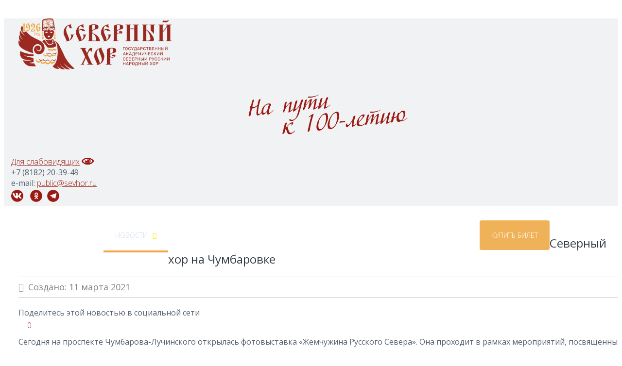

--- FILE ---
content_type: text/html; charset=utf-8
request_url: https://sevhor.ru/novosti/1446-severnyj-khor-na-chumbarovke
body_size: 14217
content:

<!DOCTYPE html>
<html lang="ru-ru" dir="ltr">

<head>
<meta 
	name="sputnik-verification" 
	content="QhxB7vRNBd7VZniU"
/>

<base href="https://sevhor.ru/novosti/1446-severnyj-khor-na-chumbarovke" />
	<meta http-equiv="content-type" content="text/html; charset=utf-8" />
	<meta name="keywords" content="Северный хор, Архангельск" />
	<meta name="rights" content="Северный хор" />
	<meta property="og:type" content="article" />
	<meta property="og:title" content="Северный хор на Чумбаровке" />
	<meta property="og:description" content=" Сегодня на проспекте Чумбарова-Лучинского открылась фотовыставка «Жемчужина Русского Севера». Она проходит в рамках мероприятий, посвященных 95-летию Государственного академического Северного" />
	<meta property="og:url" content="https://sevhor.ru/novosti/1446-severnyj-khor-na-chumbarovke" />
	<meta name="description" content="Официальный сайт Северного хора" />
	<meta name="generator" content="Joomla! - Open Source Content Management" />
	<title>Северный хор на Чумбаровке</title>
	<link href="/templates/100let/favicon.ico" rel="shortcut icon" type="image/vnd.microsoft.icon" />
	<link href="https://sevhor.ru/component/search/?Itemid=115&amp;catid=8&amp;id=1446&amp;format=opensearch" rel="search" title="Искать Государственный академический Северный русский народный хор" type="application/opensearchdescription+xml" />
	<link href="https://sevhor.ru/plugins/system/bonusframework/assets/css/bootstrap.min.css" rel="stylesheet" type="text/css" media="null" attribs="[]" />
	<link href="https://sevhor.ru/plugins/system/bonusframework/assets/js/jquery/jquery-ui/jquery-ui.min.css" rel="stylesheet" type="text/css" media="null" attribs="[]" />
	<link href="https://sevhor.ru/plugins/system/bonusframework/assets/js/jquery/chosen/chosen.min.css" rel="stylesheet" type="text/css" media="null" attribs="[]" />
	<link href="https://cdn.jsdelivr.net/gh/fancyapps/fancybox@3.5.7/dist/jquery.fancybox.min.css" rel="stylesheet" type="text/css" />
	<link href="/plugins/content/jw_sig/jw_sig/tmpl/Classic/css/template.css?v=4.2" rel="stylesheet" type="text/css" />
	<link href="/plugins/content/jllike/js/buttons.min.css?ca1f68bef70314e43cee05953d92bc4e" rel="stylesheet" type="text/css" />
	<link href="/plugins/system/jcemediabox/css/jcemediabox.min.css?0072da39200af2a5f0dbaf1a155242cd" rel="stylesheet" type="text/css" />
	<link href="/media/com_icagenda/icicons/style.css?ca1f68bef70314e43cee05953d92bc4e" rel="stylesheet" type="text/css" />
	<link href="/media/com_icagenda/css/icagenda.css?ca1f68bef70314e43cee05953d92bc4e" rel="stylesheet" type="text/css" />
	<link href="https://sevhor.ru/components/com_zhyandexmap/assets/css/common.css" rel="stylesheet" type="text/css" />
	<link href="/" rel="stylesheet" type="text/css" media="null" attribs="[]" />
	<style type="text/css">

            .jllikeproSharesContayner a {border-radius: 15px; margin-left: 6px;}
            .jllikeproSharesContayner i {width: 30px;height: 30px;}
            .jllikeproSharesContayner span {height: 30px;line-height: 30px;font-size: 1rem;}
        
            @media screen and (max-width:800px) {
                .jllikeproSharesContayner {position: fixed;right: 0;bottom: 0; z-index: 999999; background-color: #fff!important;width: 100%;}
                .jllikeproSharesContayner .event-container > div {border-radius: 0; padding: 0; display: block;}
                .like .l-count {display:none}
                .jllikeproSharesContayner a {border-radius: 0!important;margin: 0!important;}
                .l-all-count {margin-left: 10px; margin-right: 10px;}
                .jllikeproSharesContayner i {width: 44px!important; border-radius: 0!important;}
                .l-ico {background-position: 50%!important}
                .likes-block_left {text-align:left;}
                .likes-block_right {text-align:right;}
                .likes-block_center {text-align:center;}
                .button_text {display: none;}
            }
            div.mod_search259 input[type="search"]{ width:auto; }
	</style>
	<script type="application/json" class="joomla-script-options new">{"csrf.token":"32b8e6f0c750ea80d09820e929b64491","system.paths":{"root":"","base":""}}</script>
	<script src="https://sevhor.ru/plugins/system/bonusframework/assets/js/jquery/jquery-1.11.3.min.js" type="text/javascript"></script>
	<script src="https://sevhor.ru/plugins/system/bonusframework/assets/js/jquery/jquery-ui/jquery-ui.min.js" type="text/javascript"></script>
	<script src="https://sevhor.ru/plugins/system/bonusframework/assets/js/jquery/chosen/chosen.jquery.js" type="text/javascript"></script>
	<script src="https://sevhor.ru/plugins/system/bonusframework/assets/js/jquery/jquery-migrate-1.2.1.min.js" type="text/javascript"></script>
	<script src="https://sevhor.ru/plugins/system/bonusframework/assets/js/jquery/jquery-noconflict.js" type="text/javascript"></script>
	<script src="/media/system/js/mootools-core.js?ca1f68bef70314e43cee05953d92bc4e" type="text/javascript"></script>
	<script src="/media/system/js/core.js?ca1f68bef70314e43cee05953d92bc4e" type="text/javascript"></script>
	<script src="https://cdn.jsdelivr.net/gh/fancyapps/fancybox@3.5.7/dist/jquery.fancybox.min.js" type="text/javascript"></script>
	<script src="/plugins/content/jllike/js/buttons.min.js?ca1f68bef70314e43cee05953d92bc4e" type="text/javascript"></script>
	<script src="/media/system/js/caption.js?ca1f68bef70314e43cee05953d92bc4e" type="text/javascript"></script>
	<script src="/plugins/system/jcemediabox/js/jcemediabox.min.js?d67233ea942db0e502a9d3ca48545fb9" type="text/javascript"></script>
	<script src="https://sevhor.ru/plugins/system/bonusframework/assets/js/plugin.js" type="text/javascript"></script>
	<!--[if lt IE 9]><script src="/media/system/js/html5fallback.js?ca1f68bef70314e43cee05953d92bc4e" type="text/javascript"></script><![endif]-->
	<script src="https://sevhor.ru/components/com_zhyandexmap/assets/js/common-min.js" type="text/javascript"></script>
	<script src="https://api-maps.yandex.ru/2.1/?coordorder=longlat&amp;load=package.full&amp;lang=ru-RU&amp;apikey=AE6Q0k4BAAAA6mNvKgIAbOAKW4TgCeEMUjFkBQt6jJWppwIAAAAAAAAAAABI7iI8cqukyazOb0rEwhbC09D6Ww==" type="text/javascript"></script>
	<script src="https://sevhor.ru/components/com_zhyandexmap/assets/js/objectmanager-min.js" type="text/javascript"></script>
	<script src="https://sevhor.ru/plugins/system/bonusframework/assets/js/bootstrap/bootstrap.min.js" type="text/javascript"></script>
	<script type="text/javascript">

        (function($) {
            $(document).ready(function() {
                $.fancybox.defaults.i18n.en = {
                    CLOSE: 'Закрыть',
                    NEXT: 'Вперёд',
                    PREV: 'Назад',
                    ERROR: 'The requested content cannot be loaded.<br/>Please try again later.',
                    PLAY_START: 'Начать слайдшоу',
                    PLAY_STOP: 'Пауза',
                    FULL_SCREEN: 'Во весь экрвн',
                    THUMBS: 'Эскиз',
                    DOWNLOAD: 'Скачать',
                    SHARE: 'Поделиться',
                    ZOOM: 'Увеличить'
                };
                $.fancybox.defaults.lang = 'en';
                $('a.fancybox-gallery').fancybox({
                    buttons: [
                        'slideShow',
                        'fullScreen',
                        'thumbs',
                        'share',
                        'download',
                        //'zoom',
                        'close'
                    ],
                    beforeShow: function(instance, current) {
                        if (current.type === 'image') {
                            var title = current.opts.$orig.attr('title');
                            current.opts.caption = (title.length ? '<b class="fancyboxCounter">Изображение ' + (current.index + 1) + ' из ' + instance.group.length + '</b>' + ' | ' + title : '');
                        }
                    }
                });
            });
        })(jQuery);
                var jllickeproSettings = {
                url : "https://sevhor.ru",
                typeGet : "0",
                enableCounters : 1,
                disableMoreLikes : 0,
                isCategory : 0,
                buttonsContayner : "",
                parentContayner : "div.jllikeproSharesContayner",
            };jQuery(window).on('load',  function() {
				new JCaption('img.caption');
			});jQuery(document).ready(function(){WfMediabox.init({"base":"\/","theme":"standard","width":"","height":"","lightbox":1,"shadowbox":0,"icons":1,"overlay":1,"overlay_opacity":0.8,"overlay_color":"#000000","transition_speed":500,"close":2,"scrolling":"fixed","labels":{"close":"Close","next":"Next","previous":"Previous","cancel":"Cancel","numbers":"{{numbers}}","numbers_count":"{{current}} of {{total}}","download":"Download"}});});
	</script>

<meta name="viewport" content="width=device-width, initial-scale=1.0">
<meta http-equiv="X-UA-Compatible" content="IE=Edge,chrome=1">



<!-- Font Awesome icons -->
<link rel="stylesheet" href="/plugins/system/bonusframework/assets/font_awesome/css/font-awesome.min.css" type="text/css" />


<!-- BEGIN: Bootstrap -->
<link href="/plugins/system/bonusframework/assets/css/bootstrap.min.css" rel="stylesheet">

<!-- HTML5 Shim and Respond.js IE8 support of HTML5 elements and media queries -->
<!-- WARNING: Respond.js doesn't work if you view the page via file:// -->
<!--[if lt IE 9]>
  <script src="https://oss.maxcdn.com/libs/html5shiv/3.7.0/html5shiv.js"></script>
  <script src="https://oss.maxcdn.com/libs/respond.js/1.4.2/respond.min.js"></script>
<![endif]-->
<!-- END: Bootstrap -->



<!-- BEGIN: Bootstrap RTL -->
<!-- END: Bootstrap RTL -->


<!-- BEGIN: Style Switcher -->
<link rel="stylesheet" id="_skin" type="text/css" href="/templates/100let/css/skins/skin1.css" media="all">
<link rel="stylesheet" type="text/css" href="/templates/100let/css/custom.css" media="all">
<!-- END: Style Switcher -->

<!-- BEGIN: Google Fonts -->
<link href='https://fonts.googleapis.com/css?family=Open+Sans:300,400,400italic,500,600,700,700italic&amp;subset=latin,greek-ext,cyrillic,latin-ext,greek,cyrillic-ext,vietnamese' rel='stylesheet' type='text/css' />
<style type="text/css">
html, 
body,
div.itemHeader h2.itemTitle,
div.catItemHeader h3.catItemTitle,
div.userItemHeader h3.userItemTitle,
div.tagItemHeader h2.tagItemTitle,
div.genericItemHeader h2.genericItemTitle {
   font-family: "Open Sans", Arial, Helvetica, sans-serif;
}
</style>
<!-- END: Google Fonts -->

<!-- BEGIN: Sticky Menu | based on: http://webdesign.tutsplus.com/tutorials/javascript-tutorials/create-a-sticky-navigation-header-using-jquery-waypoints/ -->
<style type="text/css">
/*-----------------------------------------------------------------------------------*/
/* STICKY MENU */
/*-----------------------------------------------------------------------------------*/
.bt_header_inner {
	z-index: 42;
	position: relative;
}
.bt_sticky_menu {
	position: fixed;
	top: 0;
	left: 0;
	right: 0;
	animation:thedrop 1s 1;
	-moz-animation:thedrop 1s 1;
	-webkit-animation:thedrop 1s 1;
	background: #ccc;
	z-index: 99999;
}
</style>
<!-- END: Sticky Menu -->


<!-- BEGIN: NOSCRIPT -->
<noscript><div style="background-color: #AE0000;color: #FFF;font-size: 120%;font-weight: 700;padding: 5px 0;position: fixed;text-align: center;left:0;top: 0;width: 100%;z-index: 101;">This website works best with JavaScript enabled</div></noscript>
<!-- END: NOSCRIPT -->

<script type="text/javascript">
//<![CDATA[
function addLink() {
    var body_element = document.getElementsByTagName('body')[0];
    var selection = window.getSelection();

    // Вы можете изменить текст в этой строчке
    var pagelink = "<p>Источник: <a href='"+document.location.href+"'>"+document.location.href+"</a> Государственный академический Северный русский народный хор &copy; </p>";
    var copytext = selection + pagelink;
    var newdiv = document.createElement('div');
    newdiv.style.position = 'absolute';
    newdiv.style.left = '-99999px';
    body_element.appendChild(newdiv);
    newdiv.innerHTML = copytext;
    selection.selectAllChildren(newdiv);
    window.setTimeout( function() {
        body_element.removeChild(newdiv);
    }, 0);
}
document.oncopy = addLink;
//]]>
</script>



<script src="https://arh.kassir.ru/start-frame.js"></script></head>


<body id="" class=" bt_body_option_com_content bt_body_view_article bt_body_id_1446 bt_body_itemid_115 bt_j3x bt_body ">

<div id="bt_wrapper" class="wide">

<!-- BEGIN: top -->
<div class="bt_top_outer_top_out"><div class="bt_top_outer_top_in"></div></div>
<div class="bt_top_outer">
<div class="bt_top_inner">
   <div class="container bt_top_container">
      <div class="row bt_top_row">

         <!-- BEGIN: top1 -->
         <div class="bt_parent_area bt_first_mod bt_top1 col-lg-3 col-md-3 col-sm-12 col-xs-12">
            <div class="bt_sub_area bt_sub_top1">
                       <div class="bt_moduletable ">
            <div class="bt_module_content"><div>

<div class="custom"  >
	<p><a href="http://sevhor.ru/"><img src="/images/tema/logo_gor.png" width="315" height="105" alt="logo gor" /></a><a href="/sevhor.ru"><br /></a></p></div>
</div></div>        	<div class="icon_b" style="display:none">&nbsp;</div>
        </div>

            </div><!-- .bt_sub_area .bt_sub_top1 -->
         </div><!-- .bt_parent_area .bt_top1 -->
         <!-- END: top1 -->

         <!-- BEGIN: top2 -->
         <div class="bt_parent_area bt_default_mod bt_top2 col-lg-6 col-md-6 col-sm-12 col-xs-12">
            <div class="bt_sub_area bt_sub_top2">
                       <div class="bt_moduletable ">
            <div class="bt_module_content"><div>

<div class="custom"  >
	<p><a href="/component/tags/tag/severnyj-khor-na-puti-k-100-letiyu" target="_blank" rel="noopener"><img src="/images/tema/100let3.png" width="350" height="114" alt="100let3" style="display: block; margin-left: auto; margin-right: auto;" /></a></p></div>
</div></div>        	<div class="icon_b" style="display:none">&nbsp;</div>
        </div>

            </div><!-- .bt_sub_area .bt_sub_top2 -->
         </div><!-- .bt_parent_area .bt_top2 -->
         <!-- END: top2 -->

         <!-- BEGIN: top3 -->
         <div class="bt_parent_area bt_last_mod bt_top3 col-lg-3 col-md-3 col-sm-12 col-xs-12">
            <div class="bt_sub_area bt_sub_top3">
                       <div class="bt_moduletable ">
            <div class="bt_module_content"><div>

<div class="custom"  >
	<p><a href="/novosti?template=accessibility" target="_blank" rel="noopener" style="font-family: inherit; font-size: 1rem;">Для слабовидящих</a> <a href="/novosti?template=accessibility" style="font-family: inherit; font-size: 1rem;"><img src="/images/tema/red-glaz.png" alt="red glaz" width="25" height="14" /><br /></a><span style="background-color: inherit; color: inherit; font-family: inherit; font-size: 1rem;">+7 (8182) 20-39-49&nbsp;&nbsp;<br /></span>e-mail: <a href="mailto:public@sevhor.ru" font-size:="" 1rem="">public@sevhor.ru<br /></a><a href="https://vk.com/northchoir" target="_blank" rel="noopener" style="font-family: inherit; font-size: 1rem;"><img src="/images/tema/vkontakte.png" alt="vkontakte" width="25" height="25" style="margin: 3px 3px 3px 0px;" /></a> &nbsp;<a href="https://ok.ru/sevhor1926" target="_blank" rel="noopener noreferrer" style="font-family: inherit; font-size: 1rem;"><img src="/images/tema/OK.png" alt="OK" width="25" height="25" style="margin: 3px;" /></a> <a href="https://t.me/sevhor1926" target="_blank" rel="noopener noreferrer" style="font-family: inherit; font-size: 1rem;"><img src="/images/tema/tg.png" width="25" height="25" alt="tg" style="margin: 3px;" /></a></p></div>
</div></div>        	<div class="icon_b" style="display:none">&nbsp;</div>
        </div>

            </div><!-- .bt_sub_area .bt_sub_top3 -->
         </div><!-- .bt_parent_area .bt_top3 -->
         <!-- END: top3 -->

      </div><!-- .bt_top_row -->
   </div><!-- .bt_top_container -->
</div><!-- .bt_top_inner -->
</div><!-- .bt_top_outer -->
<div class="bt_top_outer_bottom_out"><div class="bt_top_outer_bottom_in"></div></div>
<!-- END: top -->


<!-- BEGIN: header -->
<div class="bt_header_outer_top_out"><div class="bt_header_outer_top_in"></div></div>
<div class="bt_header_outer">
<div class="bt_header_inner">
   <div class="container bt_header_container">
      <div class="row bt_header_row">

         <!-- BEGIN: header1 -->
         <div class="bt_parent_area bt_base_mod bt_header1 col-lg-12 col-md-12 col-sm-12 col-xs-12">
            <div class="bt_sub_area bt_sub_header1">
                       <div class="bt_moduletable bt_nogap_full">
            <div class="bt_module_content"><div><div id="r_menu">
<ul class="menu hidden-sm hidden-xs" id="bt_nav_menu">
<li class="item-101 yt_sub_default_item"><a href="/" >ГЛАВНАЯ</a></li><li class="item-116 yt_sub_default_item deeper parent"><a href="/plan-meropriyatij" >АФИША</a><ul><li class="item-946 yt_sub_default_item"><a href="/plan-meropriyatij/afisha-vse" >Архангельск</a></li><li class="item-947 yt_sub_default_item"><a href="/plan-meropriyatij/pushkin-card" >Гастроли</a></li><li class="item-1604 yt_sub_last_item"><a href="/plan-meropriyatij/pushkinskaya-karta" >По Пушкинской карте</a></li></ul></li><li class="item-115 yt_sub_default_item current active deeper parent"><a href="/novosti" >НОВОСТИ</a><ul><li class="item-173 yt_sub_default_item"><a href="/novosti/nashi-novosti" >Наши новости</a></li><li class="item-174 yt_sub_default_item"><a href="/novosti/smi-o-nas" >СМИ о нас</a></li><li class="item-1265 yt_sub_default_item"><a href="/novosti/festival-kolotilovoj" >Фестиваль Колотиловой</a></li><li class="item-1626 yt_sub_last_item"><a href="/novosti/na-puti-k-100-letiyu" >На пути к 100-летию</a></li></ul></li><li class="item-117 yt_sub_default_item deeper parent"><a href="/istoriya" >О НАС</a><ul><li class="item-152 yt_sub_default_item"><a href="/istoriya/istoriya-khora" >История хора</a></li><li class="item-118 yt_sub_default_item deeper parent"><a href="/istoriya/kollektiv" >КОЛЛЕКТИВ</a><ul><li class="item-119 yt_sub_default_item"><a href="/istoriya/kollektiv/artisty-khora" >Артисты хора</a></li><li class="item-120 yt_sub_default_item"><a href="/istoriya/kollektiv/artisty-baleta" >Артисты балета</a></li><li class="item-121 yt_sub_default_item"><a href="/istoriya/kollektiv/artisty-orkestra" >Артисты оркестра</a></li><li class="item-122 yt_sub_default_item"><a href="/istoriya/kollektiv/rukovodstvo" >Руководство</a></li><li class="item-238 yt_sub_default_item"><a href="/istoriya/kollektiv/administrativnaya-chast" >Администрация</a></li><li class="item-132 yt_sub_last_item"><a href="/istoriya/kollektiv/vakansii" >ВАКАНСИИ</a></li></ul></li><li class="item-153 yt_sub_default_item"><a href="/istoriya/vydayushchiesya-lichnosti" >Выдающиеся личности</a></li><li class="item-339 yt_sub_default_item"><a href="/istoriya/nagrady" >Награды, грамоты и благодарности</a></li><li class="item-547 yt_sub_default_item"><a href="/istoriya/virtualnaya-ekskursiya" >Виртуальная экскурсия</a></li><li class="item-1587 yt_sub_last_item"><a href="https://webirbis.aonb.ru/irbisdoc/kr/2016/sev_hor/" target="_blank" rel="noopener noreferrer">Библиографический справочник</a></li></ul></li><li class="item-127 yt_sub_default_item deeper parent"><a href="/malyj-severnyj-khor" >МАЛЫЙ СЕВЕРНЫЙ ХОР</a><ul><li class="item-600 yt_sub_default_item"><a href="/malyj-severnyj-khor/novosti-studii-2" >Новости студии</a></li><li class="item-601 yt_sub_default_item"><a href="/malyj-severnyj-khor/raspisanie-studii-2" >Расписание студии</a></li><li class="item-604 yt_sub_default_item"><a href="/malyj-severnyj-khor/nagrady-studii-2" >Награды студии</a></li><li class="item-605 yt_sub_default_item"><a href="/malyj-severnyj-khor/rukovodstvo-studii-2" >Руководство студии</a></li><li class="item-1479 yt_sub_last_item"><a href="/malyj-severnyj-khor/zapis-v-kollektiv" >Заявка на поступление в Малый Северный хор</a></li></ul></li><li class="item-124 yt_sub_default_item deeper parent"><a href="/mediateka" >МЕДИА</a><ul><li class="item-164 yt_sub_default_item"><a href="/mediateka/foto" >Фото</a></li><li class="item-166 yt_sub_default_item"><a href="/mediateka/audio" >Аудио</a></li><li class="item-167 yt_sub_default_item"><a href="/mediateka/izdaniya" >Издания</a></li><li class="item-939 yt_sub_default_item"><a href="http://sevhor.ru/istoriya/virtualnaya-ekskursiya" >Виртуальная экскурсия</a></li><li class="item-342 yt_sub_last_item"><a href="/mediateka/severnyj-khor-v-afishakh" >Северный хор в афишах</a></li></ul></li><li class="item-133 yt_sub_default_item deeper parent"><a href="/metodicheskij-otdel" >ДОКУМЕНТЫ</a><ul><li class="item-439 yt_sub_default_item"><a href="/metodicheskij-otdel/otsenka-kachestva-raboty" >Оценка качества работы</a></li><li class="item-509 yt_sub_default_item"><a href="/metodicheskij-otdel/uslugi-i-stoimost" >Услуги и стоимость</a></li><li class="item-440 yt_sub_default_item"><a href="/metodicheskij-otdel/osnovnye-dokumenty" >Основные документы</a></li><li class="item-442 yt_sub_default_item"><a href="/metodicheskij-otdel/festivali-i-konkursy" >Фестивали и конкурсы</a></li><li class="item-1603 yt_sub_last_item"><a href="/metodicheskij-otdel/obyavleniya-gos-organov" >Объявления гос.органов</a></li></ul></li><li class="item-131 yt_sub_default_item deeper parent"><a href="/kontakty" >КОНТАКТЫ</a><ul><li class="item-1607 yt_sub_default_item"><a href="/kontakty/nashi-kontakty" >Наши контакты</a></li><li class="item-1606 yt_sub_last_item"><a href="https://pos.gosuslugi.ru/landing/" target="_blank" rel="noopener noreferrer">Обратная связь</a></li></ul></li><li class="item-1605 yt_top_last yt_sub_default_item"><a href="https://quicktickets.ru/arhangelsk-severnyj-hor" class="stoLink">КУПИТЬ БИЛЕТ</a></li></ul></div></div></div>        	<div class="icon_b" style="display:none">&nbsp;</div>
        </div>

            </div><!-- .bt_sub_area .bt_sub_header1 -->
         </div><!-- .bt_parent_area .bt_header1 -->
         <!-- END: header1 -->

      </div><!-- .bt_header_row -->
   </div><!-- .bt_header_container -->
</div><!-- .bt_header_inner -->
</div><!-- .bt_header_outer -->
<div class="bt_header_outer_bottom_out"><div class="bt_header_outer_bottom_in"></div></div>
<!-- END: header -->


<!-- BEGIN: main -->
<div class="bt_main_outer_top_out"><div class="bt_main_outer_top_in"></div></div>
<div class="bt_main_outer">
<div class="bt_main_inner">
   <div class="container bt_main_container">
      <div class="row bt_main_row">

         <!-- BEGIN: mainbody -->
         <div class="bt_parent_area bt_base_mod bt_mainbody col-lg-12 col-md-12 col-sm-12 col-xs-12">
            <div class="bt_sub_area bt_sub_mainbody">
               <div id="system-message-container">
	</div>
<div class="item-page" itemscope itemtype="https://schema.org/Article">
	<meta itemprop="inLanguage" content="ru-RU" />
	
		
			<div class="page-header">
					<h2 itemprop="headline">
				Северный хор на Чумбаровке			</h2>
									</div>
					
		
						<dl class="article-info muted">

		
			<dt class="article-info-term">
									Информация о материале							</dt>

			
			
			
			
			
		
												<dd class="create">
					<span class="icon-calendar" aria-hidden="true"></span>
					<time datetime="2021-03-11T16:43:48+03:00" itemprop="dateCreated">
						Создано: 11 марта 2021					</time>
			</dd>			
			
						</dl>
	
	
		
								<div itemprop="articleBody">
						<div class="jllikeproSharesContayner jllikepro_1446">
				<input type="hidden" class="link-to-share" id="link-to-share-1446" value="https://sevhor.ru/novosti/1446-severnyj-khor-na-chumbarovke"/>
				<input type="hidden" class="share-title" id="share-title-1446" value="Северный хор на Чумбаровке"/>
				<input type="hidden" class="share-image" id="share-image-1446" value=""/>
				<input type="hidden" class="share-desc" id="share-desc-1446" value=" Сегодня на проспекте Чумбарова-Лучинского открылась фотовыставка «Жемчужина Русского Севера». Она проходит в рамках мероприятий, посвященных 95-летию Государственного академического Северного"/>
				<input type="hidden" class="share-id" value="1446"/><div class="button_text likes-block_left">Поделитесь этой новостью в социальной сети</div>
				<div class="event-container" >
				<div class="likes-block_left">					<a title="Вконтакте" class="like l-vk" id="l-vk-1446">
					<i class="l-ico"></i>
					<span class="l-count"></span>
					</a>					<a title="Одноклассники" class="like l-ok" id="l-ok-1446">
					<i class="l-ico"></i>
					<span class="l-count"></span>
					</a>					<a title="Всего лайков" class="l-all" id="l-all-1446">
					<i class="l-ico"></i>
					<span class="l-count l-all-count" id="l-all-count-1446">0</span>
					</a>					</div>
				</div>
			</div><p>Сегодня на проспекте Чумбарова-Лучинского открылась фотовыставка «Жемчужина Русского Севера». Она проходит в рамках мероприятий, посвященных 95-летию Государственного академического Северного русского народного хора.</p>
 
<p>На выставке представлены редкие кадры первого состава Северного хора, фотоснимки гастролей по Северной Двине в 50-е годы и моменты триумфальных выступлений коллектива на лучших концертных площадках страны.</p>
<p><br />На открытии присутствовали артисты Северного хора, студийцы Малого Северного хора, студенты и преподаватели Архангельского музыкального колледжа и Архангельского колледжа культуры и искусства.</p>
<p><br />Фотовыставку «Жемчужина Русского Севера» можно увидеть на проспекте Чумбарова-Лучинского с 11 по 30 марта и с 20 по 15 июля 2021 года. Стенды расположены напротив Архангельского техникума строительства и экономики.</p>
<p>

<!-- JoomlaWorks "Simple Image Gallery" Plugin (v4.2) starts here -->

<ul id="sigFreeId2af553c42a" class="sigFreeContainer sigFreeClassic">
        <li class="sigFreeThumb">
        <a href="/images/news/chumbarovka/1.JPG" class="sigFreeLink fancybox-gallery" style="width:220px;height:180px;" title="Изображение с именем: 1.JPG" data-thumb="/cache/jw_sig/jw_sig_cache_2af553c42a_1.jpg" target="_blank" data-fancybox="gallery2af553c42a">
            <img class="sigFreeImg" src="/plugins/content/jw_sig/jw_sig/includes/images/transparent.gif" alt="Нажмите, чтобы увеличить изображение 1.JPG" title="Нажмите, чтобы увеличить изображение 1.JPG" style="width:220px;height:180px;background-image:url('/cache/jw_sig/jw_sig_cache_2af553c42a_1.jpg');" />
        </a>
    </li>
        <li class="sigFreeThumb">
        <a href="/images/news/chumbarovka/2.JPG" class="sigFreeLink fancybox-gallery" style="width:220px;height:180px;" title="Изображение с именем: 2.JPG" data-thumb="/cache/jw_sig/jw_sig_cache_2af553c42a_2.jpg" target="_blank" data-fancybox="gallery2af553c42a">
            <img class="sigFreeImg" src="/plugins/content/jw_sig/jw_sig/includes/images/transparent.gif" alt="Нажмите, чтобы увеличить изображение 2.JPG" title="Нажмите, чтобы увеличить изображение 2.JPG" style="width:220px;height:180px;background-image:url('/cache/jw_sig/jw_sig_cache_2af553c42a_2.jpg');" />
        </a>
    </li>
        <li class="sigFreeThumb">
        <a href="/images/news/chumbarovka/3.JPG" class="sigFreeLink fancybox-gallery" style="width:220px;height:180px;" title="Изображение с именем: 3.JPG" data-thumb="/cache/jw_sig/jw_sig_cache_2af553c42a_3.jpg" target="_blank" data-fancybox="gallery2af553c42a">
            <img class="sigFreeImg" src="/plugins/content/jw_sig/jw_sig/includes/images/transparent.gif" alt="Нажмите, чтобы увеличить изображение 3.JPG" title="Нажмите, чтобы увеличить изображение 3.JPG" style="width:220px;height:180px;background-image:url('/cache/jw_sig/jw_sig_cache_2af553c42a_3.jpg');" />
        </a>
    </li>
        <li class="sigFreeThumb">
        <a href="/images/news/chumbarovka/4.JPG" class="sigFreeLink fancybox-gallery" style="width:220px;height:180px;" title="Изображение с именем: 4.JPG" data-thumb="/cache/jw_sig/jw_sig_cache_2af553c42a_4.jpg" target="_blank" data-fancybox="gallery2af553c42a">
            <img class="sigFreeImg" src="/plugins/content/jw_sig/jw_sig/includes/images/transparent.gif" alt="Нажмите, чтобы увеличить изображение 4.JPG" title="Нажмите, чтобы увеличить изображение 4.JPG" style="width:220px;height:180px;background-image:url('/cache/jw_sig/jw_sig_cache_2af553c42a_4.jpg');" />
        </a>
    </li>
        <li class="sigFreeThumb">
        <a href="/images/news/chumbarovka/5.JPG" class="sigFreeLink fancybox-gallery" style="width:220px;height:180px;" title="Изображение с именем: 5.JPG" data-thumb="/cache/jw_sig/jw_sig_cache_2af553c42a_5.jpg" target="_blank" data-fancybox="gallery2af553c42a">
            <img class="sigFreeImg" src="/plugins/content/jw_sig/jw_sig/includes/images/transparent.gif" alt="Нажмите, чтобы увеличить изображение 5.JPG" title="Нажмите, чтобы увеличить изображение 5.JPG" style="width:220px;height:180px;background-image:url('/cache/jw_sig/jw_sig_cache_2af553c42a_5.jpg');" />
        </a>
    </li>
        <li class="sigFreeThumb">
        <a href="/images/news/chumbarovka/6.JPG" class="sigFreeLink fancybox-gallery" style="width:220px;height:180px;" title="Изображение с именем: 6.JPG" data-thumb="/cache/jw_sig/jw_sig_cache_2af553c42a_6.jpg" target="_blank" data-fancybox="gallery2af553c42a">
            <img class="sigFreeImg" src="/plugins/content/jw_sig/jw_sig/includes/images/transparent.gif" alt="Нажмите, чтобы увеличить изображение 6.JPG" title="Нажмите, чтобы увеличить изображение 6.JPG" style="width:220px;height:180px;background-image:url('/cache/jw_sig/jw_sig_cache_2af553c42a_6.jpg');" />
        </a>
    </li>
        <li class="sigFreeClear">&nbsp;</li>
</ul>


<!-- JoomlaWorks "Simple Image Gallery" Plugin (v4.2) ends here -->

</p>	</div>

	
	<ul class="pager pagenav">
	<li class="previous">
		<a class="hasTooltip" title="95-летию Северного хора посвятят масштабную акцию" aria-label="Предыдущий: 95-летию Северного хора посвятят масштабную акцию" href="/novosti/1447-95-letiyu-severnogo-khora-posvyatyat-masshtabnuyu-aktsiyu" rel="prev">
			<span class="icon-chevron-left" aria-hidden="true"></span> <span aria-hidden="true"><</span>		</a>
	</li>
	<li class="next">
		<a class="hasTooltip" title="К юбилею Северного хора представят «Жемчужину Русского Севера»" aria-label="Следующий: К юбилею Северного хора представят «Жемчужину Русского Севера»" href="/novosti/1441-k-yubileyu-severnogo-khora-predstavyat-zhemchuzhinu-russkogo-severa" rel="next">
			<span aria-hidden="true">></span> <span class="icon-chevron-right" aria-hidden="true"></span>		</a>
	</li>
</ul>
							</div>

            </div><!-- .bt_sub_area .bt_sub_mainbody -->
         </div><!-- .bt_parent_area .bt_mainbody -->
         <!-- END: mainbody -->

      </div><!-- .bt_main_row -->
   </div><!-- .bt_main_container -->
</div><!-- .bt_main_inner -->
</div><!-- .bt_main_outer -->
<div class="bt_main_outer_bottom_out"><div class="bt_main_outer_bottom_in"></div></div>
<!-- END: main -->


<!-- BEGIN: footerdown -->
<div class="bt_footerdown_outer_top_out"><div class="bt_footerdown_outer_top_in"></div></div>
<div class="bt_footerdown_outer">
<div class="bt_footerdown_inner">
   <div class="container bt_footerdown_container">
      <div class="row bt_footerdown_row">

         <!-- BEGIN: footerdown1 -->
         <div class="bt_parent_area bt_first_mod bt_footerdown1 col-lg-3 col-md-3 col-sm-12 col-xs-12">
            <div class="bt_sub_area bt_sub_footerdown1">
                       <div class="bt_moduletable ">
            <div class="bt_module_content"><div><div id="YMapsID"  class="zhym-map-default" style="margin:0;padding:0;width:100%;height:300px;"></div><div id="YMapsCredit" class="zhym-credit"></div><div id="YMapsLoading" style="display: none;" ><img class="zhym-image-loading" src="https://sevhor.ru/administrator/components/com_zhyandexmap/assets/utils/loading.gif" alt="Загрузка..." /></div><div id="YMapsMainRoutePanel"><div id="YMapsMainRoutePanel_Total"></div></div><div id="YMapsRoutePanel"><div id="YMapsRoutePanel_Description"></div><div id="YMapsRoutePanel_Total"></div><div id="YMapsRoutePanel_Steps"></div></div><script type="text/javascript" >/*<![CDATA[*/
var map, mapcenter, mapzoom, geoResult, geoRoute;
var searchControl, searchControlPMAP;
var zhymObjMgr;
var userContactAttrs = 'name,position,address,phone,mobile,fax,email';
var icoIcon='https://sevhor.ru/administrator/components/com_zhyandexmap/assets/icons/';
var icoUtils='https://sevhor.ru/administrator/components/com_zhyandexmap/assets/utils/';
var icoDir='administrator/components/com_zhyandexmap/assets/icons/';
zhymObjMgr = new zhymMapObjectManager();
zhymObjMgr.setAPIversion("2.1");
zhymObjMgr.setMapID(1);
zhymObjMgr.setPlacemarkList("");
zhymObjMgr.setExcludePlacemarkList("");
zhymObjMgr.setPlacemarkGroupList("");
zhymObjMgr.setPlacemarkCategotyList("");
zhymObjMgr.setPathList("");
zhymObjMgr.setExcludePathList("");
zhymObjMgr.setPathGroupList("");
zhymObjMgr.setPathCategotyList("");
zhymObjMgr.setPlacemarkTagList("");
zhymObjMgr.setPathTagList("");
zhymObjMgr.setUserMarkersFilter("0");
zhymObjMgr.setMapLanguageTag("");
zhymObjMgr.setServiceDirection(0);
zhymObjMgr.setIcoIcon(icoIcon);
zhymObjMgr.setIcoUtils(icoUtils);
zhymObjMgr.setIcoDir(icoDir);
zhymObjMgr.setArticleID("");
zhymObjMgr.setPlacemarkRating(0);
zhymObjMgr.setPlacemarkTitleTag("h2");
zhymObjMgr.setRequestURL("https://sevhor.ru/");
zhymObjMgr.setPlacemarkCreationInfo(0);
zhymObjMgr.setPlacemarkDateFormat("");
zhymObjMgr.setContactAttrs("name,position,address,phone,mobile,fax,email");
zhymObjMgr.setUserContact(0);
zhymObjMgr.setUserUser(0);
ymaps.ready(initialize);
function initialize () {
  var toShowLoading = document.getElementById("YMapsLoading");
  toShowLoading.style.display = 'block';
mapzoom =14;
    mapcenter = [40.55205649172941, 64.54994022753479];
    map = new ymaps.Map("YMapsID", {
     center: mapcenter
    ,zoom: mapzoom
    ,controls: []
    });
geoResult = new ymaps.GeoObjectCollection();
var markerCluster0;
zhymObjMgr.GroupStateDefine(0, 1);
zhymObjMgr.setMap(map);
markerCluster0 = new ymaps.Clusterer({ maxZoom: 10
  , clusterDisableClickZoom: false
  , synchAdd: false
  , showInAlphabeticalOrder: false
  , gridSize: 64
  , minClusterSize: 2
});
map.geoObjects.add(markerCluster0);
zhymObjMgr.ClusterAdd(0, markerCluster0);
if (map.behaviors.isEnabled('dblClickZoom'))
map.behaviors.disable('dblClickZoom');
map.behaviors.enable('scrollZoom');
map.controls.add(new ymaps.control.ZoomControl());
map.setType("yandex#map");
    map.setZoom(14);
    map.options.set("minZoom",1);
map.events.add("typechange", function (e) {
  map.zoomRange.get(map.getCenter()).then(function (range) {
  if (map.getZoom() > range[1] )
  {    
    map.setZoom(range[1]);
  }
});
});
map.controls.add(new ymaps.control.FullscreenControl());
if (map.behaviors.isEnabled('rightMouseButtonMagnifier'))
map.behaviors.disable('rightMouseButtonMagnifier');
map.behaviors.enable('drag');
map.balloon.open([40.55205649172941, 64.54994022753479], { contentBody: "Северный хор"});
var latlng1= [40.551895960677776, 64.54995988673568];
var marker1= new ymaps.Placemark(latlng1);
  marker1.properties.set("zhymPlacemarkID", 1);
  marker1.properties.set("zhymContactAttrs", userContactAttrs);
  marker1.properties.set("zhymUserContact", "0");
  marker1.properties.set("zhymUserUser", "0");
  marker1.properties.set("zhymOriginalPosition", latlng1);
  marker1.properties.set("zhymTitle", "Северный хор");
  marker1.properties.set("zhymIncludeInList", 1);
marker1.options.set("hasBalloon", true);
marker1.properties.set("hintContent", 'Северный хор');
marker1.options.set("preset", "twirl#blueStretchyIcon");
var contentStringHead1 = '<div id="placemarkContent1">' +
'<h2 id="headContent1" class="placemarkHead">Северный хор</h2>'+
'</div>';
var contentStringHeadCluster1 = '<div id="placemarkContentCluster1">' +
'<span id="headContentCluster1" class="placemarkHeadCluster">Северный хор</span>'+
'</div>';
var contentStringBody1 = '<div id="bodyContent1"  class="placemarkBody">'+
'<p style="text-align: center;">Режим работы кассы &nbsp;</p><p style="text-align: center;">(г. Архангельск, ул. Тимме, д. 21, корп. 3)</p><p style="text-align: center;">Понедельник - Пятница 11:00 -19:00</p><p style="text-align: center;">(перерыв с 14:00 - 15:00)</p><p style="text-align: center;">Телефон кассы: +7 (8182) 20-38-76</p><p>&nbsp;</p>'+
'</div>';
marker1.properties.set("clusterCaption", contentStringHeadCluster1);
marker1.properties.set("balloonContentHeader", contentStringHead1);
marker1.properties.set("balloonContentBody", contentStringBody1);
marker1.events.add("click", function (e) {
  map.setCenter(latlng1);
  map.setZoom(18);
  });
zhymObjMgr.PlacemarkAdd(0, 1, marker1, null);
marker1.events.fire("click", new ymaps.Event({
    target:   marker1
}));
zhymObjMgr.enablePlacemarkClusterization();
zhymObjMgr.InitializeByGroupState();
var toShowLoading = document.getElementById("YMapsLoading");
  toShowLoading.style.display = 'none';
}
function PlacemarkByIDShow(p_id, p_action, p_zoom) {
      alert("This feature is supported only when you enable it in map menu item property!");
}
/*]]>*/</script>
</div></div>        	<div class="icon_b" style="display:none">&nbsp;</div>
        </div>

            </div><!-- .bt_sub_area .bt_sub_footerdown1 -->
         </div><!-- .bt_parent_area .bt_footerdown1 -->
         <!-- END: footerdown1 -->

         <!-- BEGIN: footerdown2 -->
         <div class="bt_parent_area bt_default_mod bt_footerdown2 col-lg-3 col-md-3 col-sm-12 col-xs-12">
            <div class="bt_sub_area bt_sub_footerdown2">
                       <div class="bt_moduletable ">
            <div class="bt_module_content"><div>

<div class="custom"  >
	<h1 style="text-align: center;"><span style="color: #ffffff;">РЕЖИМ РАБОТЫ КАССЫ</span></h1>
<address style="text-align: center;"><span style="color: #ffffff;">&nbsp;(г. Архангельск, ул. Тимме, д. 21, корп. 3)</span></address>
<p style="text-align: center;"><span style="color: #ffffff;">Понедельник - Пятница</span><br /><span style="color: #ffffff;">11:00 -19:00</span><br /><span style="color: #ffffff;">(перерыв с 14:00 - 15:00)</span></p>
<p style="text-align: center;"><span style="color: #ffffff;">Телефон кассы:</span><br /><span style="color: #ffffff;">+7 (8182) 20-38-76</span></p></div>
</div></div>        	<div class="icon_b" style="display:none">&nbsp;</div>
        </div>

            </div><!-- .bt_sub_area .bt_sub_footerdown2 -->
         </div><!-- .bt_parent_area .bt_footerdown2 -->
         <!-- END: footerdown2 -->

         <!-- BEGIN: footerdown3 -->
         <div class="bt_parent_area bt_default_mod bt_footerdown3 col-lg-3 col-md-3 col-sm-12 col-xs-12">
            <div class="bt_sub_area bt_sub_footerdown3">
                       <div class="bt_moduletable _menu">
            <div class="bt_module_content"><div><div id="r">
<ul class="menu downMenu hidden-sm hidden-xs">
<li class="item-130 yt_sub_default_item"><a href="/sitemap" target="_blank">Карта сайта</a></li><li class="item-125 yt_sub_default_item"><a href="/partners" >Партнёры</a></li><li class="item-1586 yt_top_last yt_sub_default_item"><a href="/informatsiya-ot-uchreditelej" >Информация от учредителей</a></li></ul></div></div></div>        	<div class="icon_b" style="display:none">&nbsp;</div>
        </div>

            </div><!-- .bt_sub_area .bt_sub_footerdown3 -->
         </div><!-- .bt_parent_area .bt_footerdown3 -->
         <!-- END: footerdown3 -->

         <!-- BEGIN: footerdown4 -->
         <div class="bt_parent_area bt_last_mod bt_footerdown4 col-lg-3 col-md-3 col-sm-12 col-xs-12">
            <div class="bt_sub_area bt_sub_footerdown4">
                       <div class="bt_moduletable ">
            <div class="bt_module_content"><div><div class="search mod_search259">
	<form action="/novosti" method="post" class="form-inline" role="search">
		<label for="mod-search-searchword259" class="element-invisible">Искать...</label> <input name="searchword" id="mod-search-searchword259" maxlength="200"  class="inputbox search-query input-medium" type="search" size="30" placeholder="Поиск по сайту" />		<input type="hidden" name="task" value="search" />
		<input type="hidden" name="option" value="com_search" />
		<input type="hidden" name="Itemid" value="115" />
	</form>
</div>
</div></div>        	<div class="icon_b" style="display:none">&nbsp;</div>
        </div>

            </div><!-- .bt_sub_area .bt_sub_footerdown4 -->
         </div><!-- .bt_parent_area .bt_footerdown4 -->
         <!-- END: footerdown4 -->

      </div><!-- .bt_footerdown_row -->
   </div><!-- .bt_footerdown_container -->
</div><!-- .bt_footerdown_inner -->
</div><!-- .bt_footerdown_outer -->
<div class="bt_footerdown_outer_bottom_out"><div class="bt_footerdown_outer_bottom_in"></div></div>
<!-- END: footerdown -->


<!-- BEGIN: footer -->
<div class="bt_footer_outer_top_out"><div class="bt_footer_outer_top_in"></div></div>
<div class="bt_footer_outer">
<div class="bt_footer_inner">
   <div class="container bt_footer_container">
      <div class="row bt_footer_row">

         <!-- BEGIN: copyrightmessage -->
         <div class="bt_parent_area bt_base_mod bt_copyrightmessage col-lg-10 col-md-10 col-sm-12 col-xs-12">
            <div class="bt_sub_area bt_sub_copyrightmessage">

							<div class="bt_copyright_message">
								<div class="bt_sub_copyright_message">
									г. Архангельск, ул. Тимме, д. 21, корп. 3 | Телефон/факс: 8 (8182) 20-39-49 |
  Касса: 20-38-76 | Режим работы учреждения: 
Пн - Пт  9:00 - 17:12, Сб, Вс - выходной
								</div>
							</div>
            </div><!-- .bt_sub_area .bt_sub_copyrightmessage -->
         </div><!-- .bt_parent_area .bt_copyrightmessage -->
         <!-- END: copyrightmessage -->

         <!-- BEGIN: gotopicon -->
         <div class="bt_parent_area bt_base_mod bt_gotopicon col-lg-2 col-md-2 col-sm-12 col-xs-12">
            <div class="bt_sub_area bt_sub_gotopicon">
            </div><!-- .bt_sub_area .bt_sub_gotopicon -->
         </div><!-- .bt_parent_area .bt_gotopicon -->
         <!-- END: gotopicon -->

      </div><!-- .bt_footer_row -->
   </div><!-- .bt_footer_container -->
</div><!-- .bt_footer_inner -->
</div><!-- .bt_footer_outer -->
<div class="bt_footer_outer_bottom_out"><div class="bt_footer_outer_bottom_in"></div></div>
<!-- END: footer -->



</div><!-- #bt_wrapper -->

<!-- Include all compiled plugins (below), or include individual files as needed -->
<!--<script src="/plugins/system/bonusframework/assets/js/bootstrap/bootstrap.min.js"></script>-->




<!-- BEGIN: Scroll to TOP | based on: http://www.developerdrive.com/2013/07/using-jquery-to-add-a-dynamic-back-to-top-floating-button-with-smooth-scroll/ -->
<script src="/plugins/system/bonusframework/assets/js/scripts/bt_gotop.js"></script>
<!-- END: Scroll to TOP -->

<!-- BEGIN: Responsive Videos | based on: https://github.com/marclarr/FitVids.js -->
<script src="/plugins/system/bonusframework/assets/js/shortcodes/jquery.fitvids.min.js"></script>
<!-- END: Responsive Videos -->

<!-- BEGIN: Shortcodes -->
<script src="/plugins/system/bonusframework/assets/js/shortcodes/modernizr.custom.js"></script>
<script src="/plugins/system/bonusframework/assets/js/shortcodes/jquery.cbpQTRotator.min.js"></script>
<!-- END: Shortcodes -->

<!-- BEGIN: Fade image script -->
<script src="/plugins/system/bonusframework/assets/js/scripts/bt_fade_img.js"></script>
<!-- END: Fade image script -->

<!-- BEGIN: Sticky Menu | based on: http://webdesign.tutsplus.com/tutorials/javascript-tutorials/create-a-sticky-navigation-header-using-jquery-waypoints/ -->
<script src="/plugins/system/bonusframework/assets/js/scripts/menu/bt_waypoints.min.js"></script>
<script>
var bt_sticky_menu = jQuery.noConflict();
bt_sticky_menu(function() {

	// Do our DOM lookups beforehand
	var nav_container = bt_sticky_menu(".bt_header_outer");
	var nav = bt_sticky_menu(".bt_header_inner");
	
	var top_spacing = 0;
	var waypoint_offset = 50;

	nav_container.waypoint({
		handler: function(event, direction) {
			
			if (direction == 'down') {
			
				nav_container.css({ 'height':nav.outerHeight() });		
				nav.stop().addClass("bt_sticky_menu").css("top",-nav.outerHeight()).animate({"top":top_spacing});
				
			} else {
			
				nav_container.css({ 'height':'auto' });
				nav.stop().removeClass("bt_sticky_menu").css("top",nav.outerHeight()+waypoint_offset).animate({"top":""});
				
			}
			
		},
		offset: function() {
			return -nav.outerHeight()-waypoint_offset;
		}
	});
});
<!-- END: Sticky Menu -->
</script>

<!-- BEGIN: Responsive Menu | based on: http://slicknav.com/ -->
<script src="/plugins/system/bonusframework/assets/js/scripts/menu/jquery.slicknav.min.js"></script>
<!-- END: Responsive Menu -->

<!-- BEGIN: Override BOOTSTRAP JS -->
<script>
var jQueryYtBootstrap = jQuery.noConflict();
jQueryYtBootstrap(document).ready(function() {
	jQueryYtBootstrap('.rev_slider_wrapper img').addClass('img-responsive');
	jQueryYtBootstrap('img').addClass('img-responsive');
	jQueryYtBootstrap('.bt_breadcrumbs img').removeClass('img-responsive');
	jQueryYtBootstrap('span.content_rating img').removeClass('img-responsive');
	jQueryYtBootstrap('.itemToolbar img').removeClass('img-responsive');
});
<!-- END: Override BOOTSTRAP JS -->
</script>

<div id="gotop_message" class="go_top_button_img"><a href="#" class="back-to-top"></a></div>

<div style="display:none">#fc3424 #5835a1 #1975f2 #2fc86b #f_syc9 #eef77 #020614063440</div>

<div class="custom"  >
	<!-- Yandex.Metrika informer -->
<p><a href="https://metrika.yandex.ru/stat/?id=52642075&amp;from=informer" target="_blank" rel="nofollow noopener"><img src="https://informer.yandex.ru/informer/52642075/3_1_49AAF1FF_298AD1FF_1_visits" style="width: 88px; height: 31px; border: 0;" alt="Яндекс.Метрика" title="Яндекс.Метрика: данные за сегодня (просмотры, визиты и уникальные посетители)" /></a></p>
<!-- /Yandex.Metrika informer -->
<!-- Yandex.Metrika counter -->
<script type="text/javascript">(function(m,e,t,r,i,k,a){m[i]=m[i]||function(){(m[i].a=m[i].a||[]).push(arguments)};
   m[i].l=1*new Date();k=e.createElement(t),a=e.getElementsByTagName(t)[0],k.async=1,k.src=r,a.parentNode.insertBefore(k,a)})
   (window, document, "script", "https://mc.yandex.ru/metrika/tag.js", "ym");

   ym(52642075, "init", {
        id:52642075,
        clickmap:true,
        trackLinks:true,
        accurateTrackBounce:true
   });</script>
<noscript>
<div><img src="https://mc.yandex.ru/watch/52642075" style="position: absolute; left: -9999px;" alt="" /></div>
</noscript><!-- /Yandex.Metrika counter -->
</div>


<div class="custom"  >
	<script type="text/javascript">(function(d, t, p) {
           var j = d.createElement(t); j.async = true; j.type = "text/javascript";
           j.src = ("https:" == p ? "https:" : "http:") + "//stat.sputnik.ru/cnt.js";
           var s = d.getElementsByTagName(t)[0]; s.parentNode.insertBefore(j, s);
       })(document, "script", document.location.protocol);</script>
<span id="sputnik-informer"></span></div>


<div class="custom"  >
	<script src="https://vk.com/js/api/openapi.js?160" type="text/javascript"></script>
<!--— VK Widget —-->
<div id="vk_community_messages">&nbsp;</div>
<script type="text/javascript">VK.Widgets.CommunityMessages("vk_community_messages", 128666956, {widgetPosition: "left",disableExpandChatSound: "1",disableNewMessagesSound: "1",tooltipButtonText: "Есть вопрос?"});</script></div>


<div class="custom"  >
	<script src="https://culturaltracking.ru/static/js/spxl.js?pixelId=6530" data-pixel-id="6530"></script></div>

<div id="cookieBanner">
<div class="cookieContent">
<span class="cookieText">
Для того, чтобы мы могли качественно предоставить Вам услуги, мы используем cookies, которые сохраняются на Вашем компьютере. Нажимая СОГЛАСЕН, Вы подтверждаете то, что Вы проинформированы об использовании cookies на нашем сайте. Отключить cookies Вы можете в настройках своего браузера.</span>
<span class="cookieButton">
 <div id="acceptCookies" onclick="document.getElementById('cookieBanner').style.display='none';jQuery.cookie('hiderolikmodal', true, {expires: 1, path: '/'});">Согласен</div>
</span>
</div>
</div>
<style>
#cookieBanner {position: fixed;width: 100%;background-color: rgba(0, 0, 0, 0.75);left: 0;bottom: 0;z-index: 300;color: #fff;display: none}
#acceptCookies {display: inline-block;background-color: #4a9fdf;color: #fff;text-decoration: none;padding: 6px 18px;text-align: center;border-radius: 18px;font-weight: bold;}
#acceptCookies:hover{cursor: pointer;background-color: #3b7bac}
.cookieContent {margin: 0 auto;width: 928px;padding: 15px 25px;font-family: Arial;font-size: 13px;color: #fff;}
.cookieText {display: inline-block;width: 80%;line-height: 16px;cursor: default;}
.cookieButton {padding: 10px 0;display: block;float: right;}
@media (max-width: 991.98px) {.cookieContent {width: 768px;}}
@media (max-width: 800px) {.cookieContent {width: 600px;}}
@media (max-width: 628px) {.cookieContent {width: 100%;}.cookieText {display: block;}.cookieButton {float: none;}}
</style>
<script>
jQuery.cookie=function(e,i,r){if("undefined"==typeof i){var p=null;if(document.cookie&&""!=document.cookie)for(var u=document.cookie.split(";"),c=0;c<u.length;c++){var m=jQuery.trim(u[c]);if(m.substring(0,e.length+1)==e+"="){p=decodeURIComponent(m.substring(e.length+1));break}}return p}r=r||{},null===i&&(i="",r.expires=-1);var o="";if(r.expires&&("number"==typeof r.expires||r.expires.toUTCString)){var n;"number"==typeof r.expires?(n=new Date,n.setTime(n.getTime()+24*r.expires*60*60*1e3)):n=r.expires,o="; expires="+n.toUTCString()}var t=r.path?"; path="+r.path:"",s=r.domain?"; domain="+r.domain:"",a=r.secure?"; secure":"";document.cookie=[e,"=",encodeURIComponent(i),o,t,s,a].join("")};
jQuery(function() {
if (!jQuery.cookie('hiderolikmodal')) {
var delay_popup = 1000;
setTimeout("document.getElementById('cookieBanner').style.display='block'", delay_popup);
}
});
</script>



<input type="hidden" value="https://sevhor.ru/" id="bt_homepage_link" />
</body>
</html>


--- FILE ---
content_type: text/css
request_url: https://sevhor.ru/templates/100let/css/custom.css
body_size: 27445
content:
#bt_wrapper {
  padding: 0 !important;
  overflow: hidden;
}
.bt_sub_copyright_message {
  text-align: center;
  font-size: 13px;
}
.row .bt_col:first-child {
  padding-right: 15px;
  padding-left: 30px;
}
.row .bt_col {
  padding-left: 15px;
  padding-right: 15px;
}
.row .bt_col:last-child {
  padding-left: 15px;
  padding-right: 30px;
}
@media (max-width: 767px) {
  .row .bt_col {
    margin-bottom: 30px;
  }
  .row .bt_col:last-child {
    margin-bottom: 0;
    padding-left: 30px;
  }
  .row .bt_col:first-child {
    padding-right: 30px;
  }
}
.gap {
  display: block;
  width: 100%;
  margin: 0;
  clear: both;
}
.fa {
  margin-right: 8px;
  color: #3ea5ce;
}
.bt_gotop {
  float: right;
}
html html .go_top_button_img_fixed,
html html .go_top_button_img {
  display: none !important;
}
.go_top_button_img_fixed {
  float: right;
}
.go_top_button_img_fixed a {
  width: 40px;
  height: 40px;
  display: block;
  background-image: url("../../../../plugins/system/bonusframework/assets/images/gotop_fixed.png");
}
.go_top_button_img_fixed a:hover {
  background-position: 0 -40px;
}
.go_top_button_img a {
  width: 64px;
  height: 64px;
  background-image: url("../../../../plugins/system/bonusframework/assets/images/gotop.png");
}
.go_top_button_img a:hover {
  background-position: 0 -64px;
}
#gotop_message a {
  margin-top: -200px;
  margin-left: -60px;
  display: none;
  z-index: 999;
  position: fixed;
  top: 100%;
  left: 95%;
}
div.bt_powered_by_logo.bt_fade_img {
  background-position: left top;
  background-repeat: no-repeat;
  width: 27px;
  height: 20px;
  position: relative;
  background-image: url("../../../../plugins/system/bonusframework/assets/images/bt_powered_by_logo.png");
  margin-top: 10px;
}
div.bt_powered_by_logo.bt_fade_img a {
  background-position: left bottom;
  background-repeat: no-repeat;
  position: absolute;
  top: 0px;
  right: 0px;
  bottom: 0px;
  left: 0px;
  background-image: url("../../../../plugins/system/bonusframework/assets/images/bt_powered_by_logo.png");
}
.social_icons {
  min-height: 32px;
}
.social_icon {
  background-image: url("../../../../plugins/system/bonusframework/assets/images/social_icons/social_icons_sprite.png");
  background-repeat: no-repeat;
  display: inline-block;
  height: 32px;
  width: 32px;
}
.facebook {
  background-position: left top;
}
.facebook:hover {
  background-position: left -32px;
}
.twitter {
  background-position: -32px top;
}
.twitter:hover {
  background-position: -32px -32px;
}
.google {
  background-position: -64px top;
}
.google:hover {
  background-position: -64px -32px;
}
.linkedin {
  background-position: -96px top;
}
.linkedin:hover {
  background-position: -96px -32px;
}
.dribbble {
  background-position: -128px top;
}
.dribbble:hover {
  background-position: -128px -32px;
}
.vimeo {
  background-position: -160px top;
}
.vimeo:hover {
  background-position: -160px -32px;
}
.youtube {
  background-position: -192px top;
}
.youtube:hover {
  background-position: -192px -32px;
}
.skype {
  background-position: -224px top;
}
.skype:hover {
  background-position: -224px -32px;
}
.flickr {
  background-position: -256px top;
}
.flickr:hover {
  background-position: -256px -32px;
}
.yahoo {
  background-position: -288px top;
}
.yahoo:hover {
  background-position: -288px -32px;
}
.pinterest {
  background-position: -320px top;
}
.pinterest:hover {
  background-position: -320px -32px;
}
.delicious {
  background-position: -352px top;
}
.delicious:hover {
  background-position: -352px -32px;
}
.devianart {
  background-position: -384px top;
}
.devianart:hover {
  background-position: -384px -32px;
}
.picasa {
  background-position: -416px top;
}
.picasa:hover {
  background-position: -416px -32px;
}
.rss {
  background-position: -448px top;
}
.rss:hover {
  background-position: -448px -32px;
}
.digg {
  background-position: -480px top;
}
.digg:hover {
  background-position: -480px -32px;
}
.tumblr {
  background-position: -512px top;
}
.tumblr:hover {
  background-position: -512px -32px;
}
.blogger {
  background-position: -544px top;
}
.blogger:hover {
  background-position: -544px -32px;
}
.email {
  background-position: -576px top;
}
.email:hover {
  background-position: -576px -32px;
}
.forrst {
  background-position: -608px top;
}
.forrst:hover {
  background-position: -608px -32px;
}
.panel-default {
  border-color: #3ea5ce !important;
}
.panel-default>.panel-heading {
  border-color: #3ea5ce !important;
  background-color: #3ea5ce !important;
}
.panel-title {
  font-size: 18px !important;
}
.panel-title>a {
  color: #fff !important;
  display: block;
}
.panel-title>a:hover {
  text-decoration: none;
}
.panel-heading,
.panel-title {
  padding: 0 !important;
  margin: 0 !important;
}
.panel-title a {
  padding: 10px 15px !important;
}
.image_divider {
  border-bottom: 1px solid #d6dadb;
}
.image_divider div {
  background: #fff url("../../../../plugins/system/bonusframework/assets/images/dividers/image_divider.png") no-repeat center center;
  height: 24px;
  width: 26px;
  text-align: center;
  margin: 0 auto;
  position: relative;
  top: 10px;
}
.color_divider {
  border-bottom: 2px solid #d6dadb;
}
.color_divider div {
  height: 2px;
  width: 30%;
  text-align: left;
  position: relative;
  top: 2px;
  background-color: #3ea5ce;
}
.gotop_divider {
  border-bottom: 1px solid #d6dadb;
}
.gotop_divider div {
  background: #fff url("../../../../plugins/system/bonusframework/assets/images/dividers/gotop_divider.png") no-repeat right 5px;
  height: 22px;
  font-size: 12px;
  float: right;
  position: relative;
  top: -11px;
  padding: 0 20px 0 10px;
}
img.pull-left {
  margin-right: 20px;
}
img.pull-right {
  margin-left: 20px;
}
.cbp-qtrotator {
  position: relative;
  margin: 0 auto;
  width: 100%;
  z-index: 1;
}
.cbp-qtrotator .cbp-qtcontent {
  position: absolute;
  border-top: 2px solid #cdd3d4;
  border-bottom: 4px solid #ffee00;
  padding: 1em 0;
  top: 0;
  z-index: 0;
  opacity: 0;
  width: 100%;
}
.no-js .cbp-qtrotator .cbp-qtcontent {
  border-bottom: none;
}
.cbp-qtrotator .cbp-qtcontent.cbp-qtcurrent,
.no-js .cbp-qtrotator .cbp-qtcontent {
  position: relative;
  z-index: 100;
  opacity: 1;
}
.cbp-qtrotator .cbp-qtcontent:before,
.cbp-qtrotator .cbp-qtcontent:after {
  content: " ";
  display: table;
}
.cbp-qtrotator .cbp-qtcontent:after {
  clear: both;
}
.cbp-qtprogress {
  position: absolute;
  height: 2px;
  width: 0%;
  top: 0;
  z-index: 1000;
  background-color: #3ea5ce;
}
.cbp-qtrotator blockquote {
  margin: 0;
  padding: 0;
  border: none;
  clear: none;
}
.cbp-qtrotator blockquote p {
  font-size: 14px;
  color: #273d4f;
  font-weight: 400;
  margin: 0.4em 0 1em;
}
.cbp-qtrotator blockquote footer {
  margin-top: 30px;
  font-size: 22px;
  color: #3ea5ce;
}
.cbp-qtrotator blockquote footer:before {
  content: '';
}
.cbp-qtrotator .cbp-qtcontent img {
  float: right;
  margin-left: 3em;
}
@media (max-width: 30.6em) {
  .cbp-qtrotator {
    font-size: 70%;
  }
  .cbp-qtrotator img {
    width: 80px;
  }
}
html,
html a {
  -webkit-font-smoothing: antialiased;
}
#plans,
#plans ul,
#plans ul li {
  margin: 0;
  padding: 0;
  list-style: none;
}
#pricePlans:after {
  content: '';
  display: table;
  clear: both;
}
#pricePlans {
  margin: 0 auto;
}
#pricePlans #plans .plan {
  background: #f1f2f3;
  float: left;
  width: 100%;
  text-align: center;
  margin: 0 0 20px 0;
}
.planContainer .title h2 {
  font-size: 32px;
  font-weight: 300;
  color: #3ea5ce;
  margin: 0 !important;
  padding: .6em 0;
}
.planContainer .title h2.bestPlanTitle {
  background: #3ea5ce;
  color: #fff !important;
}
.planContainer .price p {
  background: #313841;
  color: #fff;
  font-size: 1.2em;
  font-weight: 700;
  height: 2.6em;
  line-height: 2.6em;
  margin: 0 0 1em;
}
.planContainer .price p.bestPlanPrice {
  background-color: #313841;
}
.planContainer .price p.bestPlanPrice span {
  color: #fff;
}
.planContainer .price p span {
  color: #fff;
}
.planContainer .options {
  margin-top: 10em;
}
.planContainer .options li {
  font-weight: 700;
  color: #55606e;
  line-height: 2.5;
}
.planContainer .options li span {
  font-weight: 400;
  color: #55606e;
}
.planContainer .button a {
  text-transform: uppercase;
  margin: 1.5em 0 1.8em;
  padding: 10px 30px;
}
.planContainer a:hover {
  background-color: #fff780 !important;
}
.planContainer a:focus {
  background-color: #d9cb00 !important;
}
.planContainer .button:hover {
  background: transparent !important;
}
.planContainer .button a.bestPlanButton {
  color: #fff;
  background-color: #3ea5ce;
}
#credits {
  text-align: center;
  font-size: .8em;
  font-style: italic;
  color: #777;
}
@media (min-width: 481px) and (max-width: 768px) {
  #pricePlans #plans .plan {
    width: 49%;
    margin: 0 2% 20px 0;
  }
  #pricePlans #plans > li:nth-child(2n) {
    margin-right: 0;
  }
}
@media (min-width: 769px) and (max-width: 1024px) {
  #pricePlans #plans .plan {
    width: 49%;
    margin: 0 2% 20px 0;
  }
  #pricePlans #plans > li:nth-child(2n) {
    margin-right: 0;
  }
}
@media (min-width: 1025px) {
  #pricePlans {
    margin: 0 auto 2em auto;
  }
  #pricePlans #plans .plan {
    width: 24%;
    margin: 0 1.33% 20px 0;
    -webkit-transition: all .25s;
    -moz-transition: all .25s;
    -ms-transition: all .25s;
    -o-transition: all .25s;
    transition: all .25s;
  }
  #pricePlans #plans > li:last-child {
    margin-right: 0;
  }
  #pricePlans #plans .plan:hover {
    -webkit-transform: scale(1.04);
    -moz-transform: scale(1.04);
    -ms-transform: scale(1.04);
    -o-transform: scale(1.04);
    transform: scale(1.04);
    border-bottom-width: 3px;
    border-bottom-style: solid;
    border-bottom-color: #3ea5ce;
  }
  .planContainer .button a {
    -webkit-transition: all .25s;
    -moz-transition: all .25s;
    -ms-transition: all .25s;
    -o-transition: all .25s;
    transition: all .25s;
  }
  .planContainer .button a:hover {
    background: #3e4f6a;
    color: #fff;
  }
  .planContainer .button a.bestPlanButton:hover {
    background: #273d4f;
    border-width: 2px;
    border-style: solid;
    border-color: #3ea5ce;
  }
}
.bc_tagline_box-1,
.bc_tagline_box-2,
.bc_tagline_box-3,
.bc_tagline_box-4,
.bc_tagline_box-5,
.bc_tagline_box-6 {
  margin-bottom: 0;
}
.bc_tagline_box-1 {
  background-color: #3ea5ce;
  border-left: 10px solid #ffee00;
  padding: 40px;
  overflow: hidden;
  color: #fff;
}
.bc_tagline_box-1 div.bc_content_tb-1 {
  color: #fff;
}
.bc_tagline_box-1 div.bc_content_tb-1 h1,
.bc_tagline_box-1 div.bc_content_tb-1 h2,
.bc_tagline_box-1 div.bc_content_tb-1 h3,
.bc_tagline_box-1 div.bc_content_tb-1 h4,
.bc_tagline_box-1 div.bc_content_tb-1 h5,
.bc_tagline_box-1 div.bc_content_tb-1 h6 {
  color: #fff !important;
  font-weight: 700 !important;
}
.bc_tagline_box-1 div.bc_content_tb-1.with_button {
  float: left;
  width: 75%;
}
.bc_tagline_box-1 .bc_button_tb-1 a {
  float: right;
}
.bc_tagline_box-2 {
  color: #fff;
  border-left: 10px solid #ffee00;
  padding: 40px;
  overflow: hidden;
  background-color: #313841;
}
.bc_tagline_box-2 div.bc_content_tb-2 {
  color: #fff;
}
.bc_tagline_box-2 div.bc_content_tb-2 h1,
.bc_tagline_box-2 div.bc_content_tb-2 h2,
.bc_tagline_box-2 div.bc_content_tb-2 h3,
.bc_tagline_box-2 div.bc_content_tb-2 h4,
.bc_tagline_box-2 div.bc_content_tb-2 h5,
.bc_tagline_box-2 div.bc_content_tb-2 h6 {
  color: #fff !important;
  font-weight: 700 !important;
}
.bc_tagline_box-2 div.bc_content_tb-2.with_button {
  float: left;
  width: 75%;
}
.bc_tagline_box-2 .bc_button_tb-2 a {
  float: right;
}
.bc_tagline_box-3 {
  text-align: center;
  background-color: #3ea5ce;
  padding: 20px;
  overflow: hidden;
  border-top: 10px solid #ffee00;
}
.bc_tagline_box-3 div.bc_content_tb-3 {
  color: #fff;
  margin: 20px 0px;
}
.bc_tagline_box-3 div.bc_content_tb-3 h1,
.bc_tagline_box-3 div.bc_content_tb-3 h2,
.bc_tagline_box-3 div.bc_content_tb-3 h3,
.bc_tagline_box-3 div.bc_content_tb-3 h4,
.bc_tagline_box-3 div.bc_content_tb-3 h5,
.bc_tagline_box-3 div.bc_content_tb-3 h6 {
  color: #fff !important;
  font-weight: 700 !important;
}
.bc_tagline_box-3 .bc_button_tb-3 a {
  margin: 20px 0px;
}
.bc_tagline_box-4 {
  text-align: center;
  border-width: 5px;
  border-style: solid;
  padding: 20px;
  overflow: hidden;
  border-color: #3ea5ce;
}
.bc_tagline_box-4 div.bc_content_tb-4 {
  color: #2d3e50;
  margin: 20px 0px;
}
.bc_tagline_box-4 .bc_button_tb-4 a {
  margin: 20px 0px;
}
.bc_tagline_box-5 {
  padding: 25px 20px;
  overflow: hidden;
  border-top: 2px solid #3ea5ce;
  border-bottom: 10px solid #3ea5ce;
}
.bc_tagline_box-5 div.bc_content_tb-5 {
  color: #2d3e50;
}
.bc_tagline_box-5 div.bc_content_tb-5.with_button {
  float: left;
  width: 75%;
}
.bc_tagline_box-5 .bc_button_tb-5 a {
  float: right;
}
.bc_tagline_box-6 {
  background-color: #fff;
  padding: 20px;
  overflow: hidden;
  border: 1px solid #d6dadb;
  -webkit-border-radius: 5px;
  -moz-border-radius: 5px;
  border-radius: 5px;
}
.bc_tagline_box-6 div.bc_content_tb-6.with_button {
  float: left;
  width: 75%;
}
.bc_tagline_box-6 .bc_button_tb-6 a {
  float: right;
}
.no-cssanimations .support-note span.no-cssanimations,
.no-csstransforms .support-note span.no-csstransforms,
.no-csstransforms3d .support-note span.no-csstransforms3d,
.no-csstransitions .support-note span.no-csstransitions {
  display: block;
}
.ch-grid {
  margin: 0;
  padding: 0;
  list-style: none;
  display: block;
  text-align: center;
  width: 100%;
}
.ch-grid:after,
.ch-item:before {
  content: '';
  display: table;
}
.ch-grid:after {
  clear: both;
}
.ch-grid li {
  width: 220px;
  height: 220px;
  display: inline-block;
  margin: 0 20px 10px 20px;
}
.ch-item {
  width: 100%;
  height: 100%;
  border-radius: 50%;
  position: relative;
  cursor: default;
  box-shadow: inset 0 0 0 16px #f7fafb, 0 1px 2px rgba(0,0,0,0.1);
  -webkit-transition: all 0.4s ease-in-out;
  -moz-transition: all 0.4s ease-in-out;
  -o-transition: all 0.4s ease-in-out;
  -ms-transition: all 0.4s ease-in-out;
  transition: all 0.4s ease-in-out;
}
.ch-info {
  position: absolute;
  background: rgba(73,85,101,0.8);
  width: inherit;
  height: inherit;
  border-radius: 50%;
  opacity: 0;
  -webkit-transition: all 0.4s ease-in-out;
  -moz-transition: all 0.4s ease-in-out;
  -o-transition: all 0.4s ease-in-out;
  -ms-transition: all 0.4s ease-in-out;
  transition: all 0.4s ease-in-out;
  -webkit-transform: scale(0);
  -moz-transform: scale(0);
  -o-transform: scale(0);
  -ms-transform: scale(0);
  transform: scale(0);
  -webkit-backface-visibility: hidden;
}
.ch-info h3 {
  color: #fff !important;
  text-transform: uppercase;
  letter-spacing: 2px;
  font-size: 22px;
  margin: 0 30px;
  padding: 45px 0 0 0;
  height: 140px;
}
.ch-info p {
  color: #fff;
  padding: 3px 5px 0 5px;
  font-style: italic;
  margin: 0 30px;
  font-size: 12px;
  border-top: 1px solid rgba(255,255,255,0.5);
  opacity: 0;
  -webkit-transition: all 1s ease-in-out 0.4s;
  -moz-transition: all 1s ease-in-out 0.4s;
  -o-transition: all 1s ease-in-out 0.4s;
  -ms-transition: all 1s ease-in-out 0.4s;
  transition: all 1s ease-in-out 0.4s;
}
.ch-info p a {
  display: block;
  color: #fff;
  color: rgba(255,255,255,0.7);
  font-style: normal;
  font-weight: 700;
  text-transform: uppercase;
  font-size: 14px;
  letter-spacing: 1px;
  padding-top: 4px;
}
.ch-info p a:hover {
  color: #fff222;
  color: rgba(255,242,34,0.8);
}
.ch-item:hover {
  box-shadow: inset 0 0 0 1px rgba(255,255,255,0.1), 0 1px 2px rgba(0,0,0,0.1);
}
.ch-item:hover .ch-info {
  -webkit-transform: scale(1);
  -moz-transform: scale(1);
  -o-transform: scale(1);
  -ms-transform: scale(1);
  transform: scale(1);
  opacity: 1;
}
.ch-item:hover .ch-info p {
  opacity: 1;
}
div.fluid-width-video-wrapper {
  max-width: 600px;
}
img.bt_transition {
  -webkit-transition: all 0.5s ease;
  -moz-transition: all 0.5s ease;
  -o-transition: all 0.5s ease;
  -ms-transition: all 0.5s ease;
  transition: all 0.5s ease;
}
img.bt_transition:hover {
  -webkit-transform: rotate(-10deg);
  -moz-transform: rotate(-10deg);
  -o-transform: rotate(-10deg);
  -ms-transform: rotate(-10deg);
  transform: rotate(-10deg);
}
* html body {
  height: 100%;
}
html,
body {
  background-color: transparent;
  color: #55606e;
  font-size: 16px;
}
a,
a:link,
a:active,
a:visited {
  color: #9c2a20;
  /*font-weight: 700;*/
  font-weight: 300;
  /*font-size: 90%;*/
  transition: color 0.25s ease-out;
  -webkit-transition: color 0.25s ease-out;
  -moz-transition: color 0.25s ease-out;
  -o-transition: color 0.25s ease-out;
}

.downMenu{
  color: #f1a545;
  font-weight: 400;  
}

.downMenu a{
  color: #fff;
  font-weight: 400;  
}


a:hover,
a:focus {
  text-decoration: none;
  color: #21251e;
}
p:first-child {
  margin-top: 0;
}
p:last-child {
  margin-bottom: 0;
}
pre {
  padding: 30px;
  white-space: pre-wrap;
  white-space: -moz-pre-wrap;
  white-space: -pre-wrap;
  white-space: -o-pre-wrap;
  word-wrap: break-word;
  margin-bottom: 30px;
}
pre:last-of-type {
  margin-bottom: 0;
}
p {
  margin: 0 0 15px;
}
.pull-left {
  margin-right: 15px;
}
.pull-right {
  margin-left: 15px;
}
legend {
  padding-bottom: 10px;
}
select {
  color: #555;
}
.bc_content_tb-6 .btn {
  margin-bottom: 15px !important;
}
.btn,
a.btn,
a:link.btn,
a:active.btn,
a:visited.btn,
a.button,
button,
button.btn,
input.btn,
button[type="button"],
input[type="button"],
input[type="submit"],
input[type="reset"],
div.itemCommentsForm form input#submitCommentButton,
.planContainer .button a,
span.addtocart-button input.addtocart-button,
span.addtocart-button input.notify-button,
input.highlight-button,
span.details-button input.details-button,
.vm-button-correct,
.vm-button-correct:link,
.vm-button-correct:visited,
button.vm-button-correct,
button.vm-button-correct:link,
button.vm-button-correct:visited,
.control-buttons button.vm-button-correct,
.control-buttons button.default,
.general-bg,
input.custom-attribute,
input.quantity-input,
.manufacturer-product-link a,
a.ask-a-question,
a.product-details,
a.details,
div.details,
button.default,
a.notify,
.buttonBar-right button.button {
  letter-spacing: normal;
  background-image: none;
  -webkit-border-radius: 6px;
  -moz-border-radius: 6px;
  border-radius: 6px;
  background-color: #9b1912; /*#f1a545;*/
  color: #fff;
  border: none;
  text-decoration: none;
  font-style: normal;
  cursor: pointer;
  font-weight: 600;
  font-size: 13px;
  display: inline-block;
  width: auto;
  padding: 6px 12px;
  -webkit-transition: color .5s linear, background-color .5s ease-in-out;
  -moz-transition: color .5s linear, background-color .5s ease-in-out;
  -o-transition: color .5s linear, background-color .5s ease-in-out;
  transition: color .5s linear, background-color .5s ease-in-out;
  margin-bottom: 0px;
}
.btn:hover,
a.btn:hover,
a.button:hover,
button:hover,
input.button:hover,
.button:hover,
input[type="submit"]:hover,
input[type="button"]:hover,
input[type="reset"]:hover,
div.itemCommentsForm form input#submitCommentButton:hover,
.planContainer .button a:hover,
span.addtocart-button input.addtocart-button:hover,
span.addtocart-button input.notify-button:hover,
input.highlight-button:hover,
span.details-button input.details-button:hover,
.vm-button-correct:hover,
button.vm-button-correct:hover,
.control-buttons button.vm-button-correct:hover,
.control-buttons button.default:hover,
.general-bg:hover,
input.custom-attribute:hover,
input.quantity-input:hover,
.manufacturer-product-link a:hover,
a.ask-a-question:hover,
a.product-details:hover,
a.details:hover,
div.details:hover,
button.default:hover,
a.notify:hover,
.buttonBar-right button.button:hover {
  color: #303940;
  background-color: #fff780;
  font-size: 13px;
  font-style: normal;
  text-decoration: none;
  background-image: none;
}
a.btn.btn-link:hover {
  color: #303940 !important;
}
.btn:active,
a.btn:active,
a.button:active,
button:active,
input.button:active,
.button:active,
input[type="submit"]:active,
input[type="button"]:active,
input[type="reset"]:active,
div.itemCommentsForm form input#submitCommentButton:active,
.planContainer .button a:active {
  background-color: #d9cb00;
}
.btn:focus,
a.btn:focus,
a.button:focus,
button:focus,
input.button:focus,
.button:focus,
input[type="submit"]:focus,
input[type="button"]:focus,
input[type="reset"]:focus,
div.itemCommentsForm form input#submitCommentButton:focus,
.planContainer .button a:focus,
.btn:focus,
.btn:active:focus,
.btn.active:focus {
  outline: none;
}
.btn-primary.disabled,
.btn-primary[disabled],
fieldset[disabled] .btn-primary,
.btn-primary.disabled:hover,
.btn-primary[disabled]:hover,
fieldset[disabled] .btn-primary:hover,
.btn-primary.disabled:focus,
.btn-primary[disabled]:focus,
fieldset[disabled] .btn-primary:focus,
.btn-primary.disabled:active,
.btn-primary[disabled]:active,
fieldset[disabled] .btn-primary:active,
.btn-primary.disabled.active,
.btn-primary[disabled].active,
fieldset[disabled] .btn-primary.active {
  background-color: #ffee00;
}
.btn-lg,
.btn-group-lg > .btn,
.btn-lg:hover,
.btn-group-lg > .btn:hover {
  border-radius: 6px !important;
  font-size: 18px !important;
  line-height: 1.33 !important;
  padding: 10px 16px !important;
}
.btn-sm,
.btn-group-sm > .btn,
.btn-sm:hover,
.btn-group-sm > .btn:hover {
  border-radius: 3px !important;
  font-size: 12px !important;
  line-height: 1.5 !important;
  padding: 5px 10px !important;
}
.btn-xs,
.btn-group-xs > .btn,
.btn-xs:hover,
.btn-group-xs > .btn:hover {
  border-radius: 3px !important;
  font-size: 12px !important;
  line-height: 1.5 !important;
  padding: 1px 5px !important;
}
.btn.btn-success {
  background: #60b761;
  color: #fff;
  border: 1px solid #3c833d;
}
.btn.btn-success:hover {
  background: #4ba34c;
}
.btn.btn-success:active {
  background: #4ba34c;
  -moz-box-shadow: inset 0 -4px #3d863e;
  -webkit-box-shadow: inset 0 -4px #3d863e;
  box-shadow: inset 0 -4px #3d863e;
}
.btn.btn-info {
  background: #60c0dc;
  color: #fff;
  border: 1px solid #2e9aba;
}
.btn.btn-info:hover {
  background: #41b4d5;
}
.btn.btn-info:active {
  background: #41b4d5;
  -moz-box-shadow: inset 0 -4px #3594af;
  -webkit-box-shadow: inset 0 -4px #3594af;
  box-shadow: inset 0 -4px #3594af;
}
.btn.btn-warning {
  background: #efad57;
  color: #fff;
  border: 1px solid #eca142;
}
.btn.btn-warning:hover {
  background: #eb9b37;
}
.btn.btn-warning:active {
  background: #eb9b37;
  -moz-box-shadow: inset 0 -4px #c17f2d;
  -webkit-box-shadow: inset 0 -4px #c17f2d;
  box-shadow: inset 0 -4px #c17f2d;
}
.btn.btn-danger {
  background: #d75452;
  color: #fff;
  border: 1px solid #aa2a2a;
}
.btn.btn-danger:hover {
  background: #d03433;
}
.btn.btn-danger:active {
  background: #d03433;
  -moz-box-shadow: inset 0 -4px #ab2b2a;
  -webkit-box-shadow: inset 0 -4px #ab2b2a;
  box-shadow: inset 0 -4px #ab2b2a;
}
.alert-dismissable button.close {
  background-color: transparent;
  color: red;
  padding: 0;
  text-shadow: none;
}
h1,
h2,
h3,
h4,
h5,
h6 {
  font-weight: 400;
  color: #363f48;
}
h1,
h2,
h3 {
  margin-bottom: 20px;
}
h4,
h5,
h6 {
  margin-top: 5px;
}
label {
  cursor: pointer;
}
input,
textarea {
  padding: 6px 12px;
  font-size: 14px;
  line-height: 1.42857143;
  color: #555;
  background-color: #fff;
  background-image: none;
  border: 1px solid #ccc;
  -webkit-border-radius: 4px;
  -moz-border-radius: 4px;
  border-radius: 4px;
  -webkit-transition: border-color ease-in-out .15s, box-shadow ease-in-out .15s;
  transition: border-color ease-in-out .15s, box-shadow ease-in-out .15s;
}
textarea {
  height: 100%;
}
input:focus,
textarea:focus {
  border-color: #66afe9;
  outline: 0;
  -webkit-box-shadow: inset 0 1px 1px rgba(0,0,0,0.075), 0 0 8px rgba(102,175,233,0.6);
  box-shadow: inset 0 1px 1px rgba(0,0,0,0.075), 0 0 8px rgba(102,175,233,0.6);
}
input::-moz-placeholder,
textarea::-moz-placeholder {
  color: #999;
  opacity: 1;
}
input:-ms-input-placeholder,
textarea:-ms-input-placeholder {
  color: #999;
}
input::-webkit-input-placeholder,
textarea::-webkit-input-placeholder {
  color: #999;
}
input[disabled],
input[readonly],
fieldset[disabled] input,
fieldset[disabled] textarea {
  cursor: not-allowed;
  background-color: #eee;
  opacity: 1;
}
input[type="checkbox"],
input[type="radio"] {
  width: auto;
  height: auto;
}
ul,
ol {
  margin-top: 0;
  margin-bottom: 10px;
  padding-left: 20px;  
}

li {
  line-height: 1.42857;
}


.list-unstyled {
  padding-left: 0;
}
.highlight.text-muted {
  color: #fff;
  background-color: #c7cbcc;
  padding: 4px 7px;
  margin: 3px;
  display: inline-block;
}
.highlight.text-primary {
  color: #468cc9;
}
.highlight.text-success {
  color: #59ac92;
}
.highlight.text-warning {
  color: #d3b90a;
}
.highlight.text-danger {
  color: #bd4b4b;
}
blockquote {
  color: #777;
  border-left: 5px solid  color;
  font-weight: 600;
  clear: both;
}
blockquote,
.blockquote-reverse,
blockquote.pull-right {
  border-color:  color;
}
blockquote small {
  color: #999;
}
.table-striped>tbody>tr:nth-child(even)>td,
.table-striped>tbody>tr:nth-child(even)>th {
  background-color: #f5f5f5;
}
.alert {
  background-repeat: no-repeat;
  background-position: 20px center;
  padding-left: 50px;
}
.alert-success {
  background-image: url("../../../../plugins/system/bonusframework/assets/images/typography/alert_success.png");
}
.alert-info {
  background-image: url("../../../../plugins/system/bonusframework/assets/images/typography/alert_info.png");
}
.alert-warning {
  background-image: url("../../../../plugins/system/bonusframework/assets/images/typography/alert_warning.png");
}
.alert-danger {
  background-image: url("../../../../plugins/system/bonusframework/assets/images/typography/alert_danger.png");
}
.nav-tabs>li>a {
  margin-right: 1px;
}
.tab-content>.tab-pane,
.pill-content>.pill-pane {
  margin-top: 20px;
}
.nav-tabs>li>a:hover {
  background-color: #f5f5f5;
}
span.dropcap-1 {
  color: #495565;
  background: #f1f2f3;
  font-size: 39px;
  padding: 0 13px;
  margin: 6px 15px 6px 0;
  float: left;
}
span.dropcap-2 {
  color: #3ea5ce;
  font-size: 48px;
  margin: 0 15px 6px 0;
  float: left;
  border-bottom: 5px solid #6d7784;
}
.form-horizontal .control-label {
  text-align: left;
}
.item-page .btn-group,
.item-page .btn-group-vertical {
  display: inline-block !important;
}
.page-header {
  padding-bottom: 0;
  margin: 0;
  border-bottom: none;
}
.img-responsive,
.thumbnail>img,
.thumbnail a>img,
.carousel-inner>.item>img,
.carousel-inner>.item>a>img {
  display: inline-block;
  /*max-width: 200px;*/
}
.row {
  margin-left: -30px;
  margin-right: -30px;
}
.container {
  padding-left: 30px;
  padding-right: 30px;
}
.col-xs-1,
.col-sm-1,
.col-md-1,
.col-lg-1,
.col-xs-2,
.col-sm-2,
.col-md-2,
.col-lg-2,
.col-xs-3,
.col-sm-3,
.col-md-3,
.col-lg-3,
.col-xs-4,
.col-sm-4,
.col-md-4,
.col-lg-4,
.col-xs-5,
.col-sm-5,
.col-md-5,
.col-lg-5,
.col-xs-6,
.col-sm-6,
.col-md-6,
.col-lg-6,
.col-xs-7,
.col-sm-7,
.col-md-7,
.col-lg-7,
.col-xs-8,
.col-sm-8,
.col-md-8,
.col-lg-8,
.col-xs-9,
.col-sm-9,
.col-md-9,
.col-lg-9,
.col-xs-10,
.col-sm-10,
.col-md-10,
.col-lg-10,
.col-xs-11,
.col-sm-11,
.col-md-11,
.col-lg-11,
.col-xs-12,
.col-sm-12,
.col-md-12,
.col-lg-12 {
  padding-left: 30px;
  padding-right: 30px;
  z-index: 0;
}
.bt_alignleft {
  text-align: left;
}
.bt_aligncenter {
  text-align: center;
}
.bt_alignright {
  text-align: right;
}
.bt_alignleft .img-responsive,
.bt_aligncenter .img-responsive,
.bt_alignright .img-responsive {
  display: inline-block;
}
.bt_moduletable p:last-of-type {
  margin-bottom: 0;
  padding-bottom: 0;
}
.bt_moduletable ul:last-of-type,
.bt_moduletable ol:last-of-type {
  margin-bottom: 0;
}
.bt_moduletable {
  margin-bottom: 30px;
}
.bt_sub_mainbody .bt_moduletable:first-child {
  padding-top: 0;
}
.bt_sub_mainbody .bt_moduletable:last-child {
  margin-bottom: 0;
}
.bt_moduletable:first-child {
  margin-top: 30px;
}
.bt_moduletable:last-child {
  margin-bottom: 30px;
}
.bt_moduletable:first-child h1,
.bt_moduletable:first-child h2,
.bt_moduletable:first-child h3,
.bt_moduletable:first-child h4,
.bt_moduletable:first-child h5,
.bt_moduletable:first-child h6 {
  margin-top: 0;
}
.bt_moduletable h1,
.bt_moduletable h2,
.bt_moduletable h3,
.bt_moduletable h4,
.bt_moduletable h5,
.bt_moduletable h6 {
  margin-top: 0;
}
@media (max-width: 991px) {
  .bt_first_mod .bt_moduletable:first-child,
  .bt_base_mod .bt_moduletable:first-child,
  .bt_first_mod_col_left .bt_moduletable:first-child,
  .bt_first_mod_col_right .bt_moduletable:first-child,
  .bt_first_mod_col_inset_left .bt_moduletable:first-child,
  .bt_first_mod_col_inset_right .bt_moduletable:first-child {
    margin-top: 30px;
  }
  .bt_moduletable:first-child {
    margin-top: 0px;
    margin-bottom: 30px;
  }
  .bt_moduletable {
    margin-bottom: 30px;
  }
  .bt_moduletable:first-child h1,
  .bt_moduletable:first-child h2,
  .bt_moduletable:first-child h3,
  .bt_moduletable:first-child h4,
  .bt_moduletable:first-child h5,
  .bt_moduletable:first-child h6 {
    margin-top: 0;
  }
  .bt_moduletable h1,
  .bt_moduletable h2,
  .bt_moduletable h3,
  .bt_moduletable h4,
  .bt_moduletable h5,
  .bt_moduletable h6 {
    margin-top: 0;
  }
}
.bt_moduletable.bt_nogap,
.bt_moduletable.bt_nogap_full {
  margin: 0 !important;
  padding: 0 !important;
}
.bt_moduletable.bt_nogap_top {
  margin-top: 0 !important;
  padding-top: 0 !important;
}
.bt_moduletable.bt_nogap_bottom {
  margin-bottom: 0 !important;
  padding-bottom: 0 !important;
}
.bt_moduletable.bt_nogap_left {
  margin-left: 0 !important;
  padding-left: 0 !important;
}
.bt_moduletable.bt_nogap_right {
  margin-right: 0 !important;
  padding-right: 0 !important;
}
.bt_moduletable.bt_two_columns_list ul {
  padding: 0;
  overflow: hidden;
}
.bt_moduletable.bt_two_columns_list ul li {
  float: left;
  margin: 5px 0;
  padding: 0;
  list-style-position: inside;
  list-style-type: none;
}
.bt_moduletable.bt_two_columns_list ul li:before {
  content: "\f097";
  font-family: FontAwesome;
  padding-right: 8px;
  font-size: 13px;
}
.bt_moduletable.bt_two_columns_list li:nth-child(odd) {
  width: 50%;
}
.bt_moduletable.bt_two_columns_list li:nth-child(even) {
  float: right;
  width: 48%;
}
.bt_moduletable.bt_listbox ul,
.bt_moduletable.bt_listbox ul.menu {
  margin: 0;
  padding: 0;
}
.bt_moduletable.bt_listbox li {
  list-style: none;
  border-bottom: 1px solid #ccc;
}
.bt_moduletable.bt_listbox li a,
.bt_moduletable.bt_listbox li span.separator {
  display: inline-block;
  padding: 10px 20px;
  text-decoration: none;
  font-style: normal;
}
.bt_moduletable.bt_listbox li:last-child {
  border-bottom: none;
}
.bt_moduletable.bt_listbox li li a,
.bt_moduletable.bt_listbox li li span.separator {
  padding: 10px 30px;
}
.bt_moduletable.bt_listbox li li li a,
.bt_moduletable.bt_listbox li li li span.separator {
  padding: 10px 50px;
}
.bt_moduletable.bt_listbox .bt_module_content li.active.current a {
  font-weight: 700;
  text-decoration: underline;
}
.pagination {
  text-align: center;
  list-style-type: none;
  margin: 10px auto 20px auto;
  padding: 0;
  width: 100%;
}
.pagination li {
  cursor: pointer;
  display: inline;
  margin: 0px 2px 0px 0px;
  padding: 0;
}
.pagination li.inactive a {
  text-decoration: none !important;
  padding: 5px 10px 5px 10px;
  color: #555555;
  border: 1px solid #eeeeee;
  background: #eeeeee;
}
.pagination li.inactive a:hover {
  text-decoration: none !important;
  color: #000000 !important;
  background-color: #ffee00;
  border: 1px solid #ffee00;
}
.pagination li.active a {
  color: #eeeeee;
}
.pagination li.active {
  background-color: #313841;
  border: 1px solid #313841;
  padding: 5px 10px 5px 10px;
  color: #eeeeee;
}
.pagination li.active:hover {
  text-decoration: none !important;
  background-color: #ffee00;
  border: 1px solid #ffee00;
  color: #313841 !important;
}
.pagination li.active:hover a {
  text-decoration: none !important;
  color: #000000 !important;
}
.limit,
.counter,
.page_links,
#navigation {
  font-weight: 700;
  text-align: center;
  margin: 15px 0px 15px 0px;
}
div#navigation span ul.pagination {
  margin: 20px 0px 20px 0px;
}
.pagination li.inactive:last-child a,
.pagination li.inactive:last-child a,
.pagination li.active:last-child,
.pagination li.active:last-child {
  -webkit-border-top-right-radius: 5px;
  -webkit-border-bottom-right-radius: 5px;
  -moz-border-radius-topright: 5px;
  -moz-border-radius-bottomright: 5px;
  border-top-right-radius: 5px;
  border-bottom-right-radius: 5px;
}
.pagination li.inactive:first-child a,
.pagination li.inactive:first-child a,
.pagination li.active:first-child,
.pagination li.active:first-child {
  -webkit-border-top-left-radius: 5px;
  -webkit-border-bottom-left-radius: 5px;
  -moz-border-radius-topleft: 5px;
  -moz-border-radius-bottomleft: 5px;
  border-top-left-radius: 5px;
  border-bottom-left-radius: 5px;
}
.pagenav {
  text-align: center;
  margin: 30px 0 0 0;
  clear: both;
}
.pagenav li {
  list-style-type: none;
  display: inline;
  margin: 0;
  padding: 0px 15px 0px 0px;
  background-image: none;
}
.componentheading {
  font-size: 22px;
  font-weight: 700;
  margin-bottom: 10px;
}
.item-title {
  font-weight: 700;
}
.contentpane {
  margin: 0px 0px 20px 0px;
}
hr#system-readmore {
  margin-top: 0;
  margin-bottom: 0;
  border: 0;
  border-top: none;
}
.item-page_top_bg,
.blog_top_bg {
  height: 13px;
  margin: 10px auto 10px auto;
  background: url("../../../../plugins/system/bonusframework/assets/images/joomla/content_item_top_bg.png") no-repeat center top;
}
.article-info-term {
  display: none;
}
dl.article-info {
  font-size: 18px;
  line-height: 20px;
  border-top: 1px solid #ccc;
  border-bottom: 1px solid #ccc;
  width: 100%;
  overflow: hidden;
  margin: 5px 0px 20px 0px;
  padding: 5px 0px 5px 0px;
  color: #848484;
}
dl.article-info dd {
  display: inline-block;
  margin: 5px 15px 5px 0px;
  padding: 0;
}
dl.article-info dd:before {
  font-family: FontAwesome;
  padding: 0 4px 0 0;
  color: #a8adb5;
}
dl.article-info dd.category-name:before {
  /*content: "\f07c";*/
}
dl.article-info dd.create:before {
  content: "\f073";
}
dl.article-info dd.modified:before {
  content: "\f073";
}
dl.article-info dd.published:before {
  content: "\f073";
}
dl.article-info dd.createdby:before {
  content: "\f044";
}
dl.article-info dd.hits:before {
  content: "\f06e";
}
.content_vote {
  margin: 5px 0;
}
.content_vote input[type="radio"] {
  display: inline-block;
  position: relative;
  top: 2px;
  margin-right: 5px;
}
.content_vote input[type="radio"]:first-child {
  margin: 0 5px 0 5px;
}
.content_vote input[type="radio"]:nth-child(5) {
  margin: 0 5px 0 0px;
}
.content_vote input[type="submit"] {
  margin-left: 10px;
}
p.readmore {
  text-align: right;
}
ul#archive-items {
  margin: 0;
  padding: 0;
}
ul#archive-items li {
  list-style-type: none;
  border: 1px solid #ccc;
  margin: 10px 0px 10px 0px;
  padding: 5px 10px 0px 10px;
  background-image: none;
}
ul#archive-items div.intro {
  padding: 10px 0px;
}
div.archive div.filter-search select {
  float: left;
  margin: 0px 10px 0px 0px;
}
div.archive div.filter-search button {
  padding: 2px 8px;
}
@media (max-width: 767px) {
  div.archive div.filter-search select {
    margin-right: 5px;
  }
  div.archive div.filter-search button {
    padding: 2px 4px;
  }
}
.contact dl dt {
  display: block;
  margin: 0px 0px 5px 0px;
  width: auto;
}
.contact dl dd {
  display: block;
  margin: 0px 0px 10px 0px;
}
.contact dl dt label#jform_contact_email_copy-lbl {
  display: inline-block;
  float: left !important;
  margin: 5px 15px 0px 0px;
  padding: 0;
}
.contact dl dd input#jform_contact_email_copy {
  display: inline-block !important;
  margin: 8px 0px 15px 0px;
  padding: 0;
}
.contact .contact-address {
  margin: 0px 0px 14px 0px;
}
.contact .jicons-icons {
  float: left;
  margin: 2px 10px 2px 0px;
}
.contact .jicons-icons img {
  vertical-align: top;
}
.contact form#selectForm {
  margin: 20px 0px 10px 0px;
}
.contact form#selectForm select.inputbox {
  margin: 0px 0px 0px 10px;
}
.contact #jform_contact_emailmsg {
  max-width: 100%;
}
div.login-description,
div.logout-description {
  margin: 15px 0px 15px 0px;
}
div.login div.login-fields {
  display: block;
  margin: 0px 0px 20px 0px;
}
div.login label {
  display: block;
  margin: 0px 0px 4px 0px;
}
div.login label#remember-lbl {
  display: inline;
  padding-left: 22px;
}
div.login button {
  margin: 5px 0px 20px 0px;
}
div.login fieldset,
div.reset fieldset,
div.remind fieldset {
  margin: 0;
  padding: 0;
}
div.k2AccountPage th {
  margin: 15px 0px 10px 0px !important;
  background-image: none !important;
}
div.k2AccountPage td {
  background-image: none !important;
}
div.k2AccountPage tr {
  height: 30px;
}
div.k2AccountPage label {
  padding: 0px 15px 0px 0px;
}
div.k2AccountPage input#genderm {
  display: inline;
}
div.k2AccountPage div.k2AccountPageUpdate {
  border-style: none !important;
}
div.k2AccountPage .k2AccountPageNotice {
  margin: 15px 0px 0px 0px;
}
div.profile dl {
  margin: 0;
  padding: 10px 0px 0px 0px;
}
div.profile dl dt {
  font-weight: 700;
}
div.profile dl dd {
  display: block;
  margin-bottom: 15px;
}
div.feed img {
  margin-top: 20px;
}
div.feed ul.newsfeed {
  overflow: hidden;
  padding: 0;
}
div.feed ul.newsfeed li {
  margin-top: 20px;
}
dl.newsfeed-count dt,
dl.weblink-count dt {
  display: inline-block;
  margin: 0;
}
dl.newsfeed-count dd,
dl.weblink-count dd {
  display: inline-block;
}
div.newsfeed div.feed-description {
  margin: 15px 0px 15px 0px;
}
div.newsfeed img {
  margin: 5px 0px 15px 0px;
}
div.newsfeed ol {
  margin: 0;
  padding: 0;
}
div.newsfeed ol li {
  list-style-type: none;
  border: 1px solid #CCC;
  margin: 0px 0px 15px 0px;
  padding: 15px;
}
div.newsfeed ol li a {
  font-weight: 700;
}
div.newsfeed ol li div.feed-item-description {
  margin: 7px 0px 0px 0px;
}
div.newsfeed ol li div.feed-item-description img {
  padding: 10px 10px 0px 0px;
}
.search,
.finder {
  margin-top: 0;
}
.search .searchintro {
  margin: 20px 0;
}
div.search fieldset.word {
  border-style: none;
  margin: 0px 0px 10px 0px;
  padding: 0;
}
div.search fieldset.word label {
  font-weight: 700;
}
div.search fieldset.word button {
  display: inline-block;
  margin: 0;
}
div.search fieldset.phrases {
  border-top-width: 1px;
  border-right-width: 1px;
  border-bottom-width: 1px;
  border-style: solid solid solid none;
  margin: 0;
  padding: 10px 10px 10px 0px;
  border-top-color: #CCC;
  border-right-color: #CCC;
  border-bottom-color: #CCC;
}
div.search fieldset.phrases legend {
  display: none;
}
div.search fieldset.phrases div.phrases-box {
  margin-top: 8px;
  float: left;
}
div.search fieldset.phrases div.ordering-box {
  float: right;
  margin-top: 15px;
  margin-right: 15px;
}
div.search fieldset.phrases div.ordering-box label {
  margin: 0px 5px 0px 0px;
}
div.search fieldset.only {
  border-bottom-width: 1px;
  border-style: none none solid none;
  margin: 0;
  padding: 10px 10px 15px 0px;
  border-bottom-color: #CCC;
}
div.search fieldset.only legend {
  font-weight: 700;
  padding-top: 20px;
  border: none;
}
div.search fieldset.only div.phrases-box {
  float: left;
}
div.search fieldset.only div.ordering-box {
  float: right;
}
div.search div.form-limit {
  margin: 20px 0 10px 0;
  text-align: right;
}
div.search div.form-limit label {
  display: inline;
  clear: both;
  overflow: hidden;
}
div.search dt.result-title {
  font-weight: 700;
  display: inline-block;
  margin: 15px 5px 0px 0px;
}
div.search dd.result-category {
  font-size: 12px;
  display: inline;
}
div.search dd.result-created {
  font-size: 11px;
  font-style: italic;
  margin-top: 5px;
}
div.search p.counter {
  text-align: right;
}
div.search div.pagination {
  margin: 25px 0px 0px 0px;
}
div.search input[type="text"],
div#search-form input[type="text"] {
  height: 100%;
  display: inline;
  margin: 0 5px 0 0;
}
@media only screen and (min-device-width: 320px) and (max-device-width: 480px) and (-webkit-min-device-pixel-ratio: 2) and (orientation: portrait) {
  div.search input[type="text"],
  div#search-form input[type="text"] {
    width: 180px;
  }
}
div.search input[type="radio"],
div.search input[type="checkbox"] {
  margin-top: 0px;
}
div.search fieldset.phrases label,
div.search fieldset.only label {
  padding-right: 20px;
  padding-left: 5px;
  display: inline-block;
}
div.finder div#search-form fieldset.word {
  margin-bottom: 20px;
}
div.finder div#search-form fieldset.word label {
  font-weight: 700;
}
div.finder div#search-form a#advanced-search-toggle {
  font-weight: 700;
}
div.finder div#search-form li.filter-branch {
  margin: 15px 0px 15px 0px;
}
div.finder div#search-form li.filter-branch label {
  margin-right: 10px;
}
div.finder div#search-results dl.search-results dt.result-title {
  font-weight: 700;
  margin: 20px 0px 10px 0px;
  padding: 10px;
  background-color: #f1f2f3;
}
div.finder div#search-results span.highlight {
  font-weight: 700;
}
div.finder div#search-results div.search-pages-counter {
  text-align: right;
  margin-top: 20px;
}
div.finder #finder-filter-window .calendar {
  margin: 10px;
  display: inline;
}
div.calendar table {
  max-width: 100%;
  background-color: #fff;
  border: 3px solid #ccc;
  cursor: pointer;
}
div.calendar td,
div.calendar tr {
  padding: 5px;
  border: 1px solid #ccc;
  text-align: center;
}
div.finder ul#finder-filter-select-dates {
  overflow: hidden;
}
dl.stats-module {
  overflow: hidden;
}
dl.stats-module dt {
  width: 60%;
  float: left;
  margin-top: 7px;
}
dl.stats-module dd {
  width: 40%;
  float: left;
  margin-top: 7px;
}
div.search label {
  display: none;
}
div.search #mod-search-searchword,
div.finder #mod-finder-searchword {
  display: inline-block;
  margin-right: 10px;
  margin-bottom: 10px;
  max-width: 180px;
}
div.search input[type="image"],
div.search input[type="image"]:hover {
  background: url("../../../../plugins/system/bonusframework/assets/images/joomla/search_btn.png") no-repeat;
  border-radius: 0;
  transition: none;
  box-shadow: none;
  outline: none;
  width: 30px;
  height: 30px;
  line-height: 100%;
  padding: 0;
  margin: 0;
  border: none;
  text-indent: -9999em;
}
form#mod-finder-searchform .search,
form#mod-finder-searchform .finder {
  margin-top: 0;
}
#mod-finder-advanced ul#finder-filter-select-list {
  list-style: none;
  padding: 0;
}
#mod-finder-advanced ul#finder-filter-select-list li.filter-branch {
  margin: 15px 0;
}
#mod-finder-advanced ul#finder-filter-select-list li.filter-branch label {
  display: block;
}
div.random-image a {
  display: inline-block;
}
fieldset.filters {
  border-style: none;
  margin: 0;
  padding: 0;
}
fieldset.filters legend {
  display: none;
}
fieldset.filters .display-limit {
  float: right;
}
table.category {
  border-right: none;
  border-bottom-width: 0px;
  border-collapse: collapse;
  width: 100%;
  margin: 10px 0px 0px 0px;
  padding: 0;
}
table.category thead {
  border-right-width: 0px;
  border-right-style: solid;
  border-left-width: 5px;
  border-left-style: solid;
}
table.category thead {
  background-color: #eeeeee;
  border-left-color: #313841;
}
table.category thead tr th,
table.category thead tr th,
table.category thead tr th {
  text-align: left;
  padding: 10px 15px 10px 15px;
}
table.category thead tr th img {
  padding: 0px 0px 0px 10px;
}
table.category tbody tr {
  border-bottom-width: 1px;
  border-bottom-style: solid;
  height: 40px;
  border-bottom-color: #CCC;
}
table.category tbody tr td {
  border-bottom-width: 1px;
  border-bottom-style: solid;
  padding: 15px 15px 15px 15px;
  border-bottom-color: #CCC;
}
table.category tbody tr td.item-num-art {
  padding: 0px 0px 0px 40px;
}
table.category tbody tr td.list-title {
  width: 400px;
}
table.category tr.even {
  background: none;
}
form#login-form fieldset.userdata p#form-login-username label,
form#login-form fieldset.userdata p#form-login-password label {
  display: block;
}
form#login-form fieldset.userdata p#form-login-remember input#modlgn-remember {
  float: left;
  margin: 4px 7px 4px 0;
}
form#login-form ul {
  padding-top: 20px;
}
form#login-form ul li {
  margin: 4px 0 0;
}
form#login-form .pretext {
  margin-bottom: 20px;
}
form#login-form .posttext {
  margin-top: 20px;
}
form#login-form .login-greeting {
  margin-bottom: 20px;
}
form#login-form div.userdata div#form-login-username,
form#login-form div.userdata div#form-login-password,
form#login-form div.userdata div#form-login-remember {
  display: block;
  margin-bottom: 15px;
}
form#login-form div.userdata input#modlgn-username,
form#login-form div.userdata input#modlgn-passwd {
  display: block;
}
form#login-form div.userdata input#modlgn-remember {
  float: left;
  margin: 4px 7px 4px 0;
}
.footer1,
.footer2 {
  text-align: center;
}
a.mod-articles-category-title {
  font-weight: 600;
}
p.mod-articles-category-readmore a.mod-articles-category-title {
  font-weight: 400;
}
ul.actions {
  display: block;
  clear: both;
  float: right;
  overflow: hidden;
}
ul.actions li {
  list-style-type: none;
  margin-right: 15px;
  float: right;
  background-image: none;
}
ul.actions li.email-icon {
  list-style-type: none;
  width: 15px;
  height: 15px;
  margin: 0px 15px 0px 0px;
  padding: 0;
}
ul.actions li.email-icon a {
  background-position: left top;
  background-repeat: no-repeat;
  width: 17px;
  height: 20px;
  display: block !important;
  margin: 0;
  padding: 0;
  width: 14px;
  height: 14px;
  background-image: url("../../../../plugins/system/bonusframework/assets/images/bt_sprite_icons.png");
  background-position: -41px -38px;
}
ul.actions li.email-icon img {
  display: none !important;
}
ul.actions li.print-icon {
  list-style-type: none;
  margin: 0;
  padding: 0;
}
ul.actions li.print-icon a {
  background-position: left top;
  background-repeat: no-repeat;
  display: block !important;
  margin: 0;
  padding: 0;
  width: 14px;
  height: 14px;
  background-image: url("../../../../plugins/system/bonusframework/assets/images/bt_sprite_icons.png");
  background-position: -41px -24px;
}
ul.actions li.print-icon img {
  display: none !important;
}
.item-page h2:first-child,
.items-leading h2:first-child,
.items-row h2:first-child {
  margin: 0 0 20px 0;
}
.invalid {
  border-color: red;
}
.categories-list dt,
.categories-list dd {
  display: inline;
}
.blog-featured {
  padding: 0;
}
.items-leading {
  padding: 0px 5px 10px 5px;
  overflow: hidden;
  margin-bottom: 10px;
}
.row-separator {
  display: block;
  clear: both;
  margin: 0;
  border: 0px;
  height: 1px;
}
.item-separator {
  display: none;
  margin: 0px;
}
.shownocolumns {
  width: 98% !important;
}
.cols-1 {
  display: block;
  float: none !important;
  margin: 0 !important;
}
.cols-2 .column-1 {
  width: 46%;
  float: left;
}
.cols-2 .column-2 {
  width: 46%;
  float: right;
  margin: 0;
}
.cols-3 .column-1 {
  float: left;
  width: 29%;
  padding: 0px 5px;
  margin-right: 4%;
}
.cols-3 .column-2 {
  float: left;
  width: 29%;
  margin-left: 0;
  padding: 0px 5px;
}
.cols-3 .column-3 {
  float: right;
  width: 29%;
  padding: 0px 5px;
}
.items-row {
  overflow: hidden;
  margin-bottom: 10px !important;
}
.column-1,
.column-2,
.column-3 {
  padding: 10px 5px;
}
.column-2 {
  width: 55%;
  margin-left: 40%;
}
.column-3 {
  width: 30%;
}
.blog-more {
  padding: 10px 5px;
}
.tag-category .filters.btn-toolbar {
  margin: 30px 0 40px 0;
}
.tag-category ul.thumbnails {
  font-size: 12px;
}
.tag-category ul.thumbnails li a {
  font-size: 17px;
}
.tag-category ul.category.list-striped {
  margin: 30px 0 0 0;
  padding: 0;
}
.tag-category ul.category.list-striped li:nth-child(odd) {
  background-color: transparent;
}
.tag-category ul.category.list-striped li {
  /*padding: 0;*/
  margin: 0 0 20px 0;
  line-height: 18px;
  /*border-style: none;*/
}
.tag-category ul.category.list-striped li:hover {
  background-color: transparent;
}
.tag-category ul.category.list-striped li.clearfix:before,
.tag-category ul.category.list-striped li.clearfix:after {
  display: none;
}
.tags {
  background: transparent;
  margin: 5px 0 30px 0;
  overflow: hidden;
}
.tags span {
  margin: 0 5px 0 0;
  display: inline-block;
  border: none;
}
.tags a.label {
  color: #fff;
  /*background-color: #363f48;*/
}
.tags a.label:hover {
  color: #fff;
  background-color: #999;
}
ul.tags {
  margin: 0;
  padding: 0;
  list-style-type: none;
}
ul.tags li {
  display: inline;
}
ul.tags li a {
  margin-right: 10px;
}
.breadcrumbs,
ul.breadcrumb {
  padding: 0;
  background-color: transparent;
}
.breadcrumb>.active {
  font-weight: 700;
}
.breadcrumbs span.showHere,
ul.breadcrumb span.showHere {
  margin-right: 7px;
}
.breadcrumbs span.showHere:before,
ul.breadcrumb span.showHere:before {
  font-family: FontAwesome;
  content: "\f015";
  padding: 0 7px 0 0;
  color: #fff;
}
.breadcrumbs img,
ul.breadcrumb img {
  margin: 0 7px;
}
.breadcrumb>li+li:before {
  display: none;
}
ul.breadcrumb span.divider {
  margin: 0 5px;
}
.module_content ul.menu li.active.current a {
  color: #668d3c;
}
ul.category-module li {
  margin-bottom: 15px;
}
ul.category-module li h4 {
  display: inline;
}
ul.category-module li span.mod-articles-category-writtenby {
  display: block;
}
ul.category-module li span.mod-articles-category-category {
  display: block;
}
ul.category-module li span.mod-articles-category-date {
  display: block;
  font-size: 16px;
  background-color: #f1f2f3;
  
}
ul.category-module li p.mod-articles-category-readmore {
  display: block;
}
.cat-children ul li {
  margin-bottom: 20px;
}
.cat-children ul li.last {
  margin-bottom: 0px;
}
.profile-edit fieldset {
  margin-bottom: 40px;
}
.profile-edit dd {
  margin-bottom: 20px;
}
.profile-edit fieldset label {
  margin-bottom: 10px;
}
.bt_j25x .tip-wrap {
  z-index: 10000;
}
.bt_j25x .tip {
  float: left;
  background: #fff;
  border: 1px solid #ccc !important;
  padding: 10px 15px;
  max-width: 200px;
}
.bt_j25x .tip-title {
  padding: 0;
  margin: 0;
  font-size: 100%;
  font-weight: bold;
  margin-top: -15px;
  padding-top: 15px;
  padding-bottom: 5px;
}
.bt_j25x .tip-text {
  font-size: 100%;
  margin: 0;
}
.bt_j3x .badge {
  display: inline-block !important;
  background: transparent;
  color: #999;
  border: 1px solid #ccc;
  padding: 5px 10px;
  margin: 0;
  font-size: 11px;
  font-weight: normal;
  margin: 2px 7px 0 7px;
  cursor: pointer;
}
.bt_j3x .category-desc {
  margin-bottom: 30px;
}
.bt_j3x .categories-list h3.page-header.item-title {
  margin-bottom: 20px;
}
.bt_j3x .icon-plus:before {
  font-family: FontAwesome;
  content: "\f078";
}
.bt_j3x .icon-minus:before,
.bt_j3x .icon-not-ok:before {
  font-family: FontAwesome;
  content: "\f077";
}
.bt_j3x .item-page .page-header,
.bt_j3x .blog .page-header,
.bt_j3x .blog-featured h2.item-title {
  margin-right: 20px;
}
.bt_j3x .item-page .icons,
.bt_j3x .blog .page-header,
.bt_j3x .blog .icons,
.bt_j3x .blog-featured h2.item-title,
.bt_j3x .blog-featured .icons {
  display: inline-block;
}
.bt_j3x .item-page .btn-group.pull-right,
.bt_j3x .blog .btn-group.pull-right,
.bt_j3x .blog-featured .btn-group.pull-right {
  margin-left: 0;
  display: block !important;
}
.bt_j3x .item-page .icons a.btn.dropdown-toggle,
.bt_j3x .blog .icons a.btn.dropdown-toggle,
.bt_j3x .blog-featured .icons a.btn.dropdown-toggle {
  border: 1px solid #CCC;
  background: transparent;
}
.bt_j3x .item-page .pull-right>.dropdown-menu,
.bt_j3x .blog .pull-right>.dropdown-menu,
.bt_j3x .blog-featured .pull-right>.dropdown-menu {
  left: 0;
  right: 0;
}
.bt_j3x .item-page div[itemprop="articleBody"],
.bt_j3x .blog div[itemprop="articleBody"],
.bt_j3x .blog-featured div[itemprop="articleBody"] {
  overflow: hidden;
}
.bt_j3x .contact-category span.label.label-warning,
.bt_j3x .newsfeed-category span.label.label-warning,
.bt_j3x .weblink-category span.label.label-warning {
  display: none;
}
.bt_j3x .list-striped,
.bt_j3x .row-striped {
  list-style: none;
  line-height: 18px;
  text-align: left;
  vertical-align: middle;
  border-top: 1px solid #ddd;
  margin-left: 0;
  padding: 0;
  margin: 20px 0;
}
.bt_j3x .list-striped li,
.bt_j3x .list-striped dd,
.bt_j3x .row-striped .row,
.bt_j3x .row-striped .row-fluid {
  border-bottom: 1px solid #ddd;
  padding: 8px 8px 20px 8px;
}
.bt_j3x .list-striped li:nth-child(odd),
.bt_j3x .list-striped dd:nth-child(odd),
.bt_j3x .row-striped .row:nth-child(odd),
.bt_j3x .row-striped .row-fluid:nth-child(odd) {
  background-color: #f9f9f9;
}
.bt_j3x .list-striped li:hover,
.bt_j3x .list-striped dd:hover,
.bt_j3x .row-striped .row:hover,
.bt_j3x .row-striped .row-fluid:hover {
  background-color: #f5f5f5;
}
.bt_j3x .contact .accordion {
  margin-bottom: 18px;
}
.bt_j3x .contact .accordion-group {
  margin-bottom: 2px;
  border: 1px solid #e5e5e5;
  -webkit-border-radius: 4px;
  -moz-border-radius: 4px;
  border-radius: 4px;
}
.bt_j3x .contact .accordion-heading {
  border-bottom: 0;
}
.bt_j3x .contact .accordion-heading .accordion-toggle {
  display: block;
  padding: 8px 15px;
}
.bt_j3x .contact .accordion-toggle {
  cursor: pointer;
}
.bt_j3x .contact .accordion-inner {
  padding: 9px 15px;
  border-top: 1px solid #e5e5e5;
}
.bt_j3x label#jform_contact_email_copy-lbl {
  padding-left: 25px;
}
.bt_j3x input#jform_contact_email_copy {
  position: relative;
  top: -26px;
}
.bt_j3x .alert {
  padding: 8px 35px 8px 14px;
  margin-bottom: 18px;
  text-shadow: 0 1px 0 rgba(255,255,255,0.5);
  background-color: #fcf8e3;
  border: 1px solid #fbeed5;
  -webkit-border-radius: 4px;
  -moz-border-radius: 4px;
  border-radius: 4px;
}
.bt_j3x .alert,
.bt_j3x .alert h4 {
  color: #c09853;
}
.bt_j3x .alert h4 {
  margin: 0;
}
.bt_j3x .alert .close {
  position: relative;
  top: -2px;
  right: -21px;
  line-height: 18px;
}
.bt_j3x .alert-success {
  background-color: #dff0d8;
  border-color: #d6e9c6;
  color: #468847;
}
.bt_j3x .alert-success h4 {
  color: #468847;
}
.bt_j3x .alert-danger,
.bt_j3x .alert-error {
  background-color: #f2dede;
  border-color: #eed3d7;
  color: #b94a48;
}
.bt_j3x .alert-danger h4,
.bt_j3x .alert-error h4 {
  color: #b94a48;
}
.bt_j3x .alert-info {
  background-color: #d9edf7;
  border-color: #bce8f1;
  color: #3a87ad;
}
.bt_j3x .alert-info h4 {
  color: #3a87ad;
}
.bt_j3x .alert-block {
  padding-top: 14px;
  padding-bottom: 14px;
}
.bt_j3x .alert-block > p,
.bt_j3x .alert-block > ul {
  margin-bottom: 0;
}
.bt_j3x .alert-block p + p {
  margin-top: 5px;
}
.bt_j3x .well {
  padding: 0;
  margin-bottom: 0;
  background-color: transparent;
  border: none;
  -webkit-border-radius: 0px;
  -moz-border-radius: 0px;
  border-radius: 0px;
  -webkit-box-shadow: none;
  -moz-box-shadow: none;
  box-shadow: none;
}
.bt_j3x .nav-tabs {
  margin-top: 30px;
}
.bt_j3x .nav li,
.bt_j3x .nav li a {
  display: block !important;
}
.bt_j3x .nav li a {
  display: inline-block;
}
.bt_j3x .calendar {
  box-sizing: border-box;
}
.bt_j3x .calendar > table {
  width: 100%;
}
.bt_j3x .hasTooltip {
  display: inline !important;
}
.bt_j3x .edit .control-group {
  margin: 20px 0;
}
.bt_j3x .edit .control-group .control-label {
  margin-bottom: 10px;
}
.bt_j3x .edit .control-group .controls .input-append > input {
  margin-right: 10px;
}
.bt_j3x .icon-search:before {
  font-family: FontAwesome;
  content: "\f002";
}
.bt_j3x div.search fieldset.phrases label,
.bt_j3x div.search fieldset.only label {
  padding-left: 20px;
}
.bt_j3x div.search input[type="radio"],
.bt_j3x div.search input[type="checkbox"] {
  margin-top: 4px;
  margin-right: 10px;
  margin-left: -20px;
}
.bt_j3x div.search fieldset.only legend {
  margin-bottom: 0;
}
.bt_j3x #finder-filter-select-list {
  margin-top: 20px;
}
.bt_j3x #finder-filter-select-list .filter-branch.control-group {
  margin-bottom: 15px;
}
.bt_j3x .icon-calendar:before {
  font-family: FontAwesome;
  content: "\f073";
}
.bt_j3x button#filter_date1_img,
.bt_j3x button#filter_date2_img {
  border: 1px solid #CCC;
  background: transparent;
  vertical-align: top;
  font-style: normal;
  padding: 6px 13px;
  margin: 0;
}
.bt_j3x ul#finder-filter-select-dates li.filter-date select.filter-date-operator {
  margin-bottom: 15px;
}
.bt_j3x form#mod-finder-searchform button.search,
.bt_j3x form#mod-finder-searchform button.finder {
  margin-top: 0;
  vertical-align: top;
  padding: 7px 12px;
}
.bt_j3x .profile fieldset {
  margin-top: 30px;
}
.bt_j3x form#member-profile .control-group {
  margin-bottom: 25px;
}
.bt_j3x a.btn.jmodedit {
  border: none;
  background: transparent;
  padding: 0;
  margin: 0;
}
.bt_j3x a.btn.jmodedit:before {
  font-family: FontAwesome;
  content: "\f044";
}
.bt_j3x .article-info .icon-calendar:before {
  display: none;
}
.bt_j3x .caret {
  color: #999;
}
.bt_j3x .icon-options:before,
.bt_j3x .icon-cog:before {
  content: "\f013";
  color: #999;
  padding: 0 5px 0px 0px;
}
.bt_j3x [class^="icon-"]:before,
.bt_j3x [class*=" icon-"]:before {
  font-family: FontAwesome;
  font-style: normal;
  speak: none;
}
ul#bt_nav_menu,
ul#bt_nav_menu ul {
  list-style: none;
  width: 100%;
  display: block;
  z-index: 1000 !important;
  margin: 0;
  padding: 0;
}
ul#bt_nav_menu a,
ul#bt_nav_menu span.separator {
  display: block;
  color: #fff;
}
ul#bt_nav_menu a:hover,
ul#bt_nav_menu span.separator:hover {
  color: #fff;
}
ul#bt_nav_menu li {
  list-style: none;
  display: table-cell;
  float: left;
  margin: 0;
  padding: 0 !important;
  background-color: transparent;
}
ul#bt_nav_menu li ul {
  width: 220px;
  z-index: 2;
  position: absolute;
  left: -999px;
  margin: 0;
  padding: 0;
}
ul#bt_nav_menu li ul ul {
  margin: -30px 0px 0px 220px;
  padding: 0 !important;
}
ul#bt_nav_menu li:hover ul ul {
  left: -999px;
}
ul#bt_nav_menu li:hover ul,
ul#bt_nav_menu li li:hover ul {
  left: auto;
}
div.bt_sub_menu {
  display: table;
  margin: 0;
}
ul#bt_nav_menu li:hover ul ul,
ul#bt_nav_menu li:hover ul ul ul,
ul#bt_nav_menu li:hover ul ul ul ul {
  left: -999em;
}
ul#bt_nav_menu li:hover ul,
ul#bt_nav_menu li li:hover ul,
ul#bt_nav_menu li li li:hover ul,
ul#bt_nav_menu li li li li:hover ul {
  left: auto;
}
ul#bt_nav_menu li img {
  margin: 0px 10px 0px 0px;
}
ul#bt_nav_menu li a {
  text-decoration: none;
}
ul#bt_nav_menu li a,
ul#bt_nav_menu li span.separator {
  font-size: 14px;
  cursor: pointer;
  padding: 21px 24px !important; /*новое, было 21 25*/
  margin: 0 !important;
}
ul#bt_nav_menu li:hover a,
ul#bt_nav_menu li:hover span.separator {
  background-color: transparent;
}
ul#bt_nav_menu li.active a,
ul#bt_nav_menu li.active span.separator {
  color: #cedcef;
  background-color: transparent;
}
ul#bt_nav_menu li.active a:hover,
ul#bt_nav_menu li.active span.separator:hover {
  color: #fff;
  background-color: transparent;
}
ul#bt_nav_menu li.parent:hover a,
ul#bt_nav_menu li.parent:hover span.separator {
  background-color: transparent;
}
ul#bt_nav_menu li.parent a:after,
ul#bt_nav_menu li.parent span.separator:after {
  /*content: "\f0d7";*/
  color: #ffee00;
  padding: 0 0 0 10px;
  font-size: 14px;
  font-family: FontAwesome;
  -webkit-font-smoothing: antialiased;
  -moz-osx-font-smoothing: grayscale;
}
ul#bt_nav_menu li.parent:hover a:after,
ul#bt_nav_menu li.parent:hover span.separator:after {
  color: #3ea5ce;
}
ul#bt_nav_menu li.parent.active a,
ul#bt_nav_menu li.parent.active span.separator {
  background-color: transparent;
}
ul#bt_nav_menu li.parent.active a:after,
ul#bt_nav_menu li.parent.active span.separator:after {
  content: "\f0d7";
  color: #ffee00;
  padding: 0 0 0 10px;
  font-size: 14px;
  font-family: FontAwesome;
  -webkit-font-smoothing: antialiased;
  -moz-osx-font-smoothing: grayscale;
}
ul#bt_nav_menu li.parent.active a:hover,
ul#bt_nav_menu li.parent.active span.separator:hover {
  background-color: transparent;
}
ul#bt_nav_menu li.parent.active a:hover:after,
ul#bt_nav_menu li.parent.active span.separator:hover:after {
  color: #3ea5ce;
}
ul#bt_nav_menu li ul li {
  width: 220px;
  margin: 0 !important;
  padding: 0 !important;
}
ul#bt_nav_menu li.parent ul {
  padding: 0;
}
ul#bt_nav_menu li.parent.active li a:hover,
ul#bt_nav_menu li.parent.active li span.separator:hover {
  color: #7e8287;
  background-color: #f4f4f4;
}
ul#bt_nav_menu li.parent ul li a,
ul#bt_nav_menu li.parent ul li span.separator,
ul#bt_nav_menu li.parent ul li.parent ul li a,
ul#bt_nav_menu li.parent ul li.parent ul li span.separator,
ul#bt_nav_menu li.parent ul li.parent.active ul li a,
ul#bt_nav_menu li.parent ul li.parent.active ul li span.separator {
  font-size: 15px !important;
  margin: 0 !important;
  padding: 6px 16px 6px 15px !important;
  color: #7e8287;
}
ul#bt_nav_menu li.parent ul li a:after,
ul#bt_nav_menu li.parent ul li span.separator:after,
ul#bt_nav_menu li.parent ul li.parent ul li a:after,
ul#bt_nav_menu li.parent ul li.parent ul li span.separator:after,
ul#bt_nav_menu li.parent ul li.parent.active ul li a:after,
ul#bt_nav_menu li.parent ul li.parent.active ul li span.separator:after {
  content: "" !important;
}
ul#bt_nav_menu li.parent ul li.yt_sub_default_item a,
ul#bt_nav_menu li.parent ul li.yt_sub_default_item span.separator {
  color: #7e8287;
  background-color: #fff;
}
ul#bt_nav_menu li li.yt_sub_default_item a,
ul#bt_nav_menu li li.yt_sub_default_item span.separator {
  border-bottom: 1px solid #ddd;
}
ul#bt_nav_menu li li.yt_sub_last_item a,
ul#bt_nav_menu li li.yt_sub_last_item span.separator {
  border-bottom: none;
}
ul#bt_nav_menu li.parent ul li.yt_sub_last_item a,
ul#bt_nav_menu li.parent ul li.yt_sub_last_item span.separator {
  color: #7e8287;
  background-color: #fff;
}
ul#bt_nav_menu li.parent ul li:hover a,
ul#bt_nav_menu li.parent ul li:hover span.separator,
ul#bt_nav_menu li.parent ul li.parent ul li:hover a,
ul#bt_nav_menu li.parent ul li.parent ul li:hover span.separator,
ul#bt_nav_menu li.parent ul li.parent.active ul li:hover a,
ul#bt_nav_menu li.parent ul li.parent.active ul li:hover span.separator {
  color: #3ea5ce;
  background-color: #f4f4f4;
}
ul#bt_nav_menu li.parent ul li.active a,
ul#bt_nav_menu li.parent ul li.active span.separator,
ul#bt_nav_menu li.parent ul li.parent ul li.active a,
ul#bt_nav_menu li.parent ul li.parent ul li.active span.separator {
  color: #7e8287;
  background-color: #f4f4f4 !important;
}
ul#bt_nav_menu li.parent ul li.active a:hover,
ul#bt_nav_menu li.parent ul li.active span.separator:hover,
ul#bt_nav_menu li.parent ul li.parent ul li.active a:hover,
ul#bt_nav_menu li.parent ul li.parent ul li.active span.separator:hover {
  color: #3ea5ce;
  background-color: #f4f4f4 !important;
}
ul#bt_nav_menu li.parent ul li.parent a,
ul#bt_nav_menu li.parent ul li.parent span.separator {
  padding: 6px 38px 6px 15px !important;
  color: #7e8287;
  background-color: #fff;
}
ul#bt_nav_menu li li {
  background-color: transparent;
}
ul#bt_nav_menu li.parent ul li.parent a:after,
ul#bt_nav_menu li.parent ul li.parent span.separator:after {
  content: "\f0da" !important;
  right: 20px;
  font-size: 13px;
  position: absolute;
}
ul#bt_nav_menu li.parent ul li.parent a:hover,
ul#bt_nav_menu li.parent ul li.parent span.separator:hover {
  color: #7e8287;
  background-color: #f4f4f4;
}
ul#bt_nav_menu li.parent ul li.parent a:hover:after,
ul#bt_nav_menu li.parent ul li.parent span.separator:hover:after {
  color: #3ea5ce;
}
ul#bt_nav_menu li.parent ul li.parent.active a,
ul#bt_nav_menu li.parent ul li.parent.active span.separator {
  color: #7e8287;
  background-color: #f4f4f4 !important;
}
ul#bt_nav_menu li.parent ul li.parent.active a:hover,
ul#bt_nav_menu li.parent ul li.parent.active span.separator:hover {
  color: #3ea5ce;
  background-color: #f4f4f4 !important;
}
ul#bt_nav_menu li.parent ul li.parent.active li a,
ul#bt_nav_menu li.parent ul li.parent.active li span.separator {
  color: blue;
  background-color: orange !important;
}
ul#bt_nav_menu li.parent:hover li a:after,
ul#bt_nav_menu li.parent:hover li span.separator:after {
  position: absolute;
}
.slicknav_menu .slicknav_menutxt {
  display: block;
  line-height: 1.188em;
  float: left;
  color: #FFF;
  font-weight: 700;
  display: none;
}
.slicknav_menu .slicknav_icon {
  float: left;
  margin: 0.188em 0 0 0.438em;
}
.slicknav_menu .slicknav_no-text {
  margin: 0;
}
.slicknav_menu .slicknav_icon-bar {
  display: block;
  width: 1.125em;
  height: 0.125em;
  -webkit-border-radius: 1px;
  -moz-border-radius: 1px;
  border-radius: 1px;
  -webkit-box-shadow: 0 1px 0 rgba(0,0,0,0.25);
  -moz-box-shadow: 0 1px 0 rgba(0,0,0,0.25);
  box-shadow: 0 1px 0 rgba(0,0,0,0.25);
}
.slicknav_btn .slicknav_icon-bar + .slicknav_icon-bar {
  margin-top: 0.188em;
}
.slicknav_nav {
  clear: both;
}
.slicknav_nav ul,
.slicknav_nav li {
  display: block;
}
.slicknav_nav .slicknav_arrow {
  font-size: 0.8em;
  margin: 0 0 0 0.4em;
}
.slicknav_nav .slicknav_item {
  display: block;
  cursor: pointer;
}
.slicknav_nav a {
  display: block;
}
.slicknav_nav .slicknav_item a {
  display: inline;
}
.slicknav_menu:before,
.slicknav_menu:after {
  content: " ";
  display: table;
}
.slicknav_menu:after {
  clear: both;
}
.slicknav_menu {
  font-size: 16px;
}
.slicknav_btn {
  position: relative;
  display: block;
  vertical-align: middle;
  padding: 0.438em 0.625em 0.438em 0.625em;
  line-height: 1.125em;
  cursor: pointer;
  overflow: hidden;
  margin: 10px 20px 10px 0;
  text-align: center;
  float: right;
  width: 50px;
  text-decoration: none;
  -webkit-border-radius: 4px;
  -moz-border-radius: 4px;
  border-radius: 4px;
  padding: 10px;
  background-color: #9b1912; /*новое, было #6c6e6e*/
}
.slicknav_menu .slicknav_icon-bar {
  background-color: #f5f5f5;
}
.slicknav_menu {
  background-color: #9b1912;
  padding: 0px;
}
#r_menu {
  padding: 0;
}
.slicknav_nav {
  color: #fff;
  margin: 0;
  padding: 0;
  font-size: 0.875em;
}
.slicknav_nav,
.slicknav_nav ul {
  list-style: none;
  overflow: hidden;
}
.slicknav_nav ul {
  padding: 0;
  margin: 0 0 0 20px;
}
.slicknav_nav ul li {
  margin: 0.5em 0;
}
.slicknav_nav li.current-menu-item a {
  color: #59ac92 !important;
}
.slicknav_nav .slicknav_item {
  padding: 5px 10px;
  margin: 2px 5px;
}
.slicknav_nav a {
  padding: 5px 10px;
  margin: 2px 5px;
  text-decoration: none;
  color: #fff;
}
.slicknav_nav .slicknav_item a {
  padding: 0;
  margin: 0;
  color: #afb2b2;
}
.slicknav_nav .slicknav_item:hover {
  -webkit-border-radius: 0px;
  -moz-border-radius: 0px;
  border-radius: 0px;
  background-color: #191e22;
  color: #fff;
}
.slicknav_nav a:hover {
  -webkit-border-radius: 0px;
  -moz-border-radius: 0px;
  border-radius: 0px;
  background-color: #191e22;
  color: #fff;
}
.slicknav_nav .slicknav_txtnode {
  margin-left: 15px;
}
.slicknav_nav .yt_sub_default_item img {
  margin-right: 10px;
}
.slicknav_menu {
  display: none;
}
@media (max-width: 991px) {/* новое исправлено было 991px */
  .menu {
    display: none;
  }
  #bt_nav_menu { /* новое исправлено добавлено #bt_nav_menu */
    display: none !important;
  }
  .slicknav_menu {
    display: block;
  }
}
div#bt_responsive_logo a {
  float: left;
  max-width: 200px;
  height: 57px;
  width: 100%;
  background-image: url("../../images/logo_responsive.png");
  background-position: left bottom;
  background-repeat: no-repeat;
  display: inline-block;
}
a.bt_menu_icon:before {
  font-family: FontAwesome;
  padding: 0 7px 0 0;
  font-size: 14px;
  font-weight: normal;
  margin: 0 0 0 -10px;
}
a.bt_home:before {
  content: "\f015";
}
a.bt_typo:before {
  content: "\f034";
}
a.bt_tfeatures:before {
  content: "\f085";
}
a.bt_tmpl_params:before {
  content: "\f0ca";
}
a.bt_tmpl_map:before {
  content: "\f0db";
}
a.bt_mstyles:before {
  content: "\f022";
}
a.bt_smessages:before {
  content: "\f071";
}
a.bt_error_page:before {
  content: "\f0e7";
}
a.bt_offline_page:before {
  content: "\f011";
}
a.bt_shortcodes:before {
  content: "\f121";
}
a.bt_jstuff:before {
  content: "\f1aa";
}
a.bt_k2:before {
  content: "\f15c";
}
a.bt_virtuemart:before {
  content: "\f07a";
}
input.system-openid,
input.com-system-openid {
  padding-left: 18px;
  color: #848484;
  background-color: #FFF;
}
.system-unpublished {
  border-top: 4px solid #CCC;
  border-bottom: 4px solid #CCC;
  background-color: #F5F5F5;
}
#system-message {
  margin: 0px 0px 20px 0px;
  padding: 0;
  border: none;
  width: auto;
}
#system-message .fade {
  opacity: 1;
}
#system-message dt {
  display: none;
}
#system-message dd {
  font-weight: 700;
  margin: 0;
}
#system-message dd ul {
  -webkit-border-radius: 6px;
  -moz-border-radius: 6px;
  border-radius: 6px;
  border: 3px solid #ccc;
  margin: 0px 0px 10px 0px;
  padding: 0;
}
#system-message dd ul li {
  display: inline-block;
  margin: 0;
}
#system-message dd.message ul {
  color: #7bab73;
  background-color: #f1f6f0;
  border-color: rgba(111,182,121,0.4) rgba(111,182,121,0.4) rgba(111,182,121,0.4) rgba(111,182,121,0.4);
}
#system-message dd.message ul li {
  padding: 15px 10px 15px 55px;
  background: transparent url("../../../../plugins/system/bonusframework/assets/images/system/system_message_default_icon.png") no-repeat left center;
}
#system-message dd.notice ul {
  color: #3b86c4;
  background-color: #f3f8fc;
  border-color: rgba(137,199,239,0.4) rgba(137,199,239,0.4) rgba(137,199,239,0.4) rgba(137,199,239,0.4);
}
#system-message dd.notice ul li {
  padding: 15px 10px 15px 55px;
  background: transparent url("../../../../plugins/system/bonusframework/assets/images/system/system_message_notice_icon.png") no-repeat left center;
}
#system-message dd.error ul {
  color: #9a60ac;
  background-color: #f8e7fb;
  border-color: rgba(207,150,226,0.4) rgba(207,150,226,0.4) rgba(207,150,226,0.4) rgba(207,150,226,0.4);
}
#system-message dd.error ul li {
  padding: 15px 10px 15px 55px;
  background: transparent url("../../../../plugins/system/bonusframework/assets/images/system/system_message_error_icon.png") no-repeat left center;
}
.bt_offline_outer {
  padding: 80px 0 20px 0;
  margin: 0 auto;
}
.bt_offline_outer .container {
  max-width: 600px;
}
div.offline_img {
  margin: 0 auto;
  text-align: center;
  height: 169px;
  margin: 15px 0px 0px 0px;
}
#bt_offline_area {
  max-width: 300px;
}
#bt_offline_form form div#bt_offline_form_user label,
#bt_offline_form form div#bt_offline_form_pass label {
  font-size: 13px;
  font-weight: 700;
  text-align: center;
  padding: 9px 0;
  cursor: pointer;
  margin: 1px 10px 0px 0px;
  color: #848484;
  background-color: #CCC;
}
#bt_offline_form form div#bt_offline_form_user {
  float: left;
  margin: 0px 0px 15px 0px;
}
#bt_offline_form form div#bt_offline_form_pass {
  float: left;
  margin: 0px 0px 20px 0px;
}
#bt_offline_form form div#bt_offline_form_user input[type="text"],
#bt_offline_form form div#bt_offline_form_pass input[type="password"] {
  margin: 0;
  padding: 8px 5px 8px 37px;
  color: #848484;
  border: 1px solid #ccc;
  width: 160px;
  float: left;
}
#bt_offline_form form div#bt_offline_form_user input {
  background: #FFF url("../../../../plugins/system/bonusframework/assets/images/system/bt_offline_user_input.png") no-repeat 10px center;
}
#bt_offline_form form div#bt_offline_form_pass input {
  background: #FFF url("../../../../plugins/system/bonusframework/assets/images/system/bt_offline_pass_input.png") no-repeat 10px center;
}
#bt_offline_form form div#bt_offline_form_remember {
  margin: 0;
  padding: 0;
  text-align: left;
  width: 300px;
  float: left;
}
#bt_offline_form form div#bt_offline_form_remember input[type="checkbox"] {
  float: left;
}
#bt_offline_form form div#bt_offline_form_remember label {
  margin: 0;
  padding: 0 10px 0 10px;
}
#bt_offline_form form input[type="submit"] {
  float: right;
}
#bt_offline_message {
  font-weight: 400;
  margin: 0px 0px 15px 0px;
  color: #848484;
}
@media (max-width: 767px) {
  .bt_offline_outer {
    padding: 20px 0;
  }
  #bt_offline_area {
    max-width: 100%;
  }
  #bt_offline_form form div#bt_offline_form_user,
  #bt_offline_form form div#bt_offline_form_pass {
    float: none;
  }
  #bt_offline_form form div#bt_offline_form_user label,
  #bt_offline_form form div#bt_offline_form_pass label {
    padding: 9px 0;
    margin: 0 0 10px 0;
    width: 100%;
    float: none;
  }
  #bt_offline_form form div#bt_offline_form_user input[type="text"],
  #bt_offline_form form div#bt_offline_form_pass input[type="password"] {
    color: #848484;
    border: 1px solid #ccc;
    clear: both;
    display: block;
    width: 100%;
    float: none;
  }
  #bt_offline_form form div#bt_offline_form_remember {
    margin: 0;
    padding: 0;
    text-align: left;
    width: 100%;
    float: left;
  }
  #bt_offline_form form div#bt_offline_form_remember label {
    padding: 0 0px 0 5px;
  }
  #bt_offline_form form input[type="submit"] {
    float: right;
  }
}
.bt_error_outer {
  margin: 30px auto;
}
.error_img {
  margin: 30px 0px 40px 0;
  overflow: hidden;
}
.error_message {
  font-size: 22px;
  font-weight: 700;
  text-align: center;
  text-transform: uppercase;
  padding: 0px;
}
.bt_error_notice_text {
  font-weight: 700;
}
.bt_mailto {
  padding: 10px;
}
.bt_mailto #mailto-window form {
  margin: 12px 2px 12px 2px;
}
.bt_mailto #mailto-window h2 {
  font-size: 20px;
  padding: 0px 0px 15px 0px;
  margin: 0;
}
.bt_mailto #mailto-window .mailto-close {
  display: block;
  float: right;
  position: relative;
  top: -30px;
  right: 12px;
}
.bt_mailto a {
  font-size: 11px;
  text-decoration: none;
}
.bt_mailto a:hover,
.bt_mailto a:active,
.bt_mailto a:focus {
  text-decoration: underline;
}
.bt_mailto form div label {
  display: block;
  margin: 6px 0px 2px 0px;
  max-width: 100px;
}
.bt_mailto #mailtoForm p button {
  float: left;
  margin: 14px 7px 0px 0px;
}
body.bt_print_body {
  width: 100% !important;
  margin: 0;
  padding: 20px;
  background-color: #fff !important;
  background-image: none !important;
}
body.bt_print_body .btn a {
  color: #fff !important;
}
body.bt_print_body .style_switcher {
  display: none;
}
div.itemHeader h2.itemTitle,
div.catItemHeader h3.catItemTitle,
div.userItemHeader h3.userItemTitle,
div.tagItemHeader h2.tagItemTitle,
div.genericItemHeader h2.genericItemTitle {
  font-family: "Comic Sans MS", cursive;
}
.sbox-content-image img {
  height: auto;
}
.even {
  list-style-type: none;
  border-style: solid;
  border-width: 1px;
  padding: 10px;
  background-color: #F5F5F5;
  border-color: #ccc;
  -webkit-border-top-right-radius: 5px;
  -webkit-border-bottom-right-radius: 5px;
  -moz-border-radius-topright: 5px;
  -moz-border-radius-bottomright: 5px;
  border-top-right-radius: 5px;
  border-bottom-right-radius: 5px;
}
.odd {
  list-style-type: none;
  border-style: solid;
  border-width: 1px;
  padding: 10px;
  border-color: #ccc;
  -webkit-border-top-right-radius: 5px;
  -webkit-border-bottom-right-radius: 5px;
  -moz-border-radius-topright: 5px;
  -moz-border-radius-bottomright: 5px;
  border-top-right-radius: 5px;
  border-bottom-right-radius: 5px;
}
div.k2FeedIcon a,
div.k2FeedIcon a:hover {
  background-repeat: no-repeat;
  background-image: url("../../../../plugins/system/bonusframework/assets/images/k2/feed_icon.png");
}
.itemRatingList,
.itemRatingList a:hover,
.itemRatingList .itemCurrentRating {
  background-image: url("../../../../plugins/system/bonusframework/assets/images/k2/transparent_star.png");
}
.k2Avatar img {
  margin: 0px 10px 5px 0px;
}
div.itemIsFeatured,
div.catItemIsFeatured,
div.userItemIsFeatured {
  background-position: right top;
  background-repeat: no-repeat;
  background-image: url("../../../../plugins/system/bonusframework/assets/images/k2/feautered_item.png");
}
div.itemHeader span.itemDateCreated {
  background-position: left center;
  background-repeat: no-repeat;
  padding-right: 20px;
  padding-left: 20px;
  color: #848484;
  background-image: url("../../../../plugins/system/bonusframework/assets/images/k2/created_day_icon.png");
}
div.itemHeader h2.itemTitle {
  font-size: 28px;
  padding: 20px 0px 25px 0px;
}
div.itemHeader h2.itemTitle span sup {
  display: none;
}
div.itemHeader span.itemAuthor {
  text-align: left;
  background-position: left center;
  background-repeat: no-repeat;
  padding-right: 20px;
  padding-left: 20px;
  display: inline-block;
  background-image: url("../../../../plugins/system/bonusframework/assets/images/k2/written_icon.png");
}
div.itemToolbar {
  border: 1px solid #ccc;
  background-color: #F5F5F5;
  padding: 10px;
  -webkit-border-radius: 5px;
  -moz-border-radius: 5px;
  border-radius: 5px;
}
div.itemToolbar ul li a#fontDecrease {
  text-decoration: none;
}
div.itemToolbar ul li a#fontDecrease img {
  background-image: url("../../../../plugins/system/bonusframework/assets/images/k2/font_decrease.png");
}
div.itemToolbar ul li a#fontIncrease {
  text-decoration: none;
}
div.itemToolbar ul li a#fontIncrease img {
  background-image: url("../../../../plugins/system/bonusframework/assets/images/k2/font_increase.png");
}
div.itemImageBlock {
  margin-right: 10px !important;
  margin-bottom: 0px !important;
  float: left;
}
div.itemImageBlock .modal {
  display: block;
  margin-left: 0px;
  position: relative;
  top: 0px;
  left: 0px;
  border-style: none none none none;
  box-shadow: none;
  -webkit-box-shadow: none;
  -moz-box-shadow: none;
}
div#k2Container .modal {
  display: block;
  margin-left: 0px;
  position: relative;
  top: 0px;
  left: 0px;
  box-shadow: none;
  -webkit-box-shadow: none;
  -moz-box-shadow: none;
  overflow-y: hidden !important;
}
span.itemImage {
  text-align: left;
}
span.itemImage img {
  width: 100%;
  max-width: 300px;
  padding: 0;
  border: none;
  border-radius: 5px;
  -webkit-border-radius: 5px;
  -moz-border-radius: 5px;
}
span.itemImageCaption {
  font-weight: 700;
}
div.itemContentFooter {
  border-bottom-width: 1px !important;
  border-bottom-style: solid !important;
  border-bottom-color: #CCC !important;
}
div.itemCategory {
  border-bottom-width: 1px;
  border-bottom-color: #CCC;
  border-bottom-style: solid;
}
div.itemCategory span {
  background-position: left center;
  background-repeat: no-repeat;
  padding-left: 20px;
  background-image: url("../../../../plugins/system/bonusframework/assets/images/k2/publishin_icon.png");
}
div.itemTagsBlock {
  border-bottom-width: 1px;
  border-bottom-style: solid;
  margin-top: 0px;
  border-bottom-color: #CCC;
}
div.itemTagsBlock span {
  background-position: left center;
  background-repeat: no-repeat;
  padding-left: 20px;
  position: relative;
  top: 10px;
  background-image: url("../../../../plugins/system/bonusframework/assets/images/k2/tag_icon.png");
}
div.itemTagsBlock ul.itemTags li,
div.catItemTagsBlock ul.catItemTags li,
div.userItemTagsBlock ul.userItemTags li,
div.latestItemTagsBlock ul.latestItemTags li {
  background-position: 5px 5px;
  background-repeat: no-repeat;
  border-top-left-radius: 0px;
  -webkit-border-top-left-radius: 0px;
  -moz-border-radius-topleft: 0px;
  border-top-right-radius: 3px;
  -webkit-border-top-right-radius: 3px;
  -moz-border-radius-topright: 3px;
  border-bottom-right-radius: 3px;
  -webkit-border-bottom-right-radius: 3px;
  -moz-border-radius-bottomright: 3px;
  border-bottom-left-radius: 3px;
  -webkit-border-bottom-left-radius: 3px;
  -moz-border-radius-bottomleft: 3px;
  display: inline-block;
  border-style: solid;
  border-width: 1px;
  margin: 5px 5px 5px 5px;
  padding: 5px 7px 5px 20px;
  background-color: #F5F5F5;
  background-image: url("../../../../plugins/system/bonusframework/assets/images/k2/tag_large_icon.png");
  border-color: #ccc;
}
div.itemTagsBlock ul.itemTags li a,
div.catItemTagsBlock ul.catItemTags li a,
div.userItemTagsBlock ul.userItemTags li a,
div.latestItemTagsBlock ul.latestItemTags li a {
  border-style: none none none none;
  margin: 0;
  padding: 0;
}
div.itemTagsBlock ul.itemTags li a:hover {
  text-decoration: underline;
  border-style: none none none none;
}
div.itemAuthorBlock {
  border: 1px solid #ccc;
  background-color: #F5F5F5;
  padding: 15px;
  -webkit-border-radius: 5px;
  -moz-border-radius: 5px;
  border-radius: 5px;
  margin-top: 30px;
  margin-bottom: 30px;
}
div.itemAuthorBlock img.itemAuthorAvatar {
  border: none;
  padding: 0 !important;
  background-color: #FFF;
}
div.itemAuthorBlock div.itemAuthorDetails span.itemAuthorUrl {
  background-position: left center;
  background-repeat: no-repeat;
  padding-left: 20px;
  background-image: url("../../../../plugins/system/bonusframework/assets/images/k2/www_icon.png");
}
div.itemAuthorLatest h3 {
  background-position: left center;
  background-repeat: no-repeat;
  padding-left: 20px;
  background-image: url("../../../../plugins/system/bonusframework/assets/images/k2/latest_icon.png");
}
div.itemAuthorLatest ul {
  margin: 0;
}
div.itemAuthorLatest ul li {
  margin-bottom: 10px;
}
div.itemAuthorLatest ul li a {
  background-position: left center;
  background-repeat: no-repeat;
  padding-left: 20px;
  background-image: url("../../../../plugins/system/bonusframework/assets/images/k2/arrow_icon.png");
}
div.itemRelated h3 {
  background-position: left center;
  background-repeat: no-repeat;
  padding-left: 20px;
  background-image: url("../../../../plugins/system/bonusframework/assets/images/k2/related_icon.png");
}
div.itemRelated ul {
  margin: 0;
}
div.itemRelated ul li {
  margin-bottom: 10px;
}
a.itemRelTitle {
  background-position: left center;
  background-repeat: no-repeat;
  padding-left: 20px;
  background-image: url("../../../../plugins/system/bonusframework/assets/images/k2/arrow_icon.png");
}
div.itemNavigation {
  border: none;
  background-color: transparent;
}
div.itemNavigation span.itemNavigationTitle {
  font-weight: 700;
}
div.itemComments {
  background-position: bottom right;
  background-repeat: no-repeat;
  border: 1px solid #ccc;
  background-color: #F5F5F5;
  background-image: none;
  -webkit-border-radius: 5px;
  -moz-border-radius: 5px;
  border-radius: 5px;
  margin-top: 30px;
  margin-bottom: 30px;
}
div.itemComments ul.itemCommentsList li {
  border-bottom-width: 0px;
  padding: 10px;
}
div.itemComments ul.itemCommentsList li.authorResponse {
  background: none;
}
div.itemComments ul.itemCommentsList li img {
  margin-right: 10px;
  padding: 0;
  border: 1px solid #CCC;
}
div.itemComments ul.itemCommentsList li span.commentToolbar a {
  border-style: none none none none;
  padding: 0;
  background-color: transparent;
}
div.itemComments ul.itemCommentsList li.even {
  border-style: none none none none;
  background-color: transparent;
}
div.itemComments ul.itemCommentsList li.odd {
  -webkit-border-radius: 5px;
  -moz-border-radius: 5px;
  border-radius: 5px;
  border: 1px solid #ccc;
  margin-bottom: 15px;
}
div.itemCommentsForm form textarea.inputbox,
div.itemCommentsForm form input.inputbox {
  width: 100%;
  padding: 10px;
}
div.itemCommentsForm p.itemCommentsFormNotes {
  border-top-width: 1px;
  border-top-style: solid;
  padding-top: 5px;
  border-top-color: #CCC;
}
div.itemCommentsForm form input#submitCommentButton {
  padding: 4px 15px;
}
div.itemCommentsForm form span#formLog {
  display: block;
  margin: 0;
  padding: 20px 0px 0px 0px;
}
div.itemCommentsForm form label.formComment,
div.itemCommentsForm form label.formName,
div.itemCommentsForm form label.formEmail,
div.itemCommentsForm form label.formUrl,
div.itemCommentsForm form label.formRecaptcha {
  margin: 12px 0 5px 2px;
}
div.itemListCategory {
  border: 1px solid #ccc;
  padding: 15px;
  background-color: #F5F5F5;
  -webkit-border-radius: 5px;
  -moz-border-radius: 5px;
  border-radius: 5px;
}
div.itemListCategory img {
  border: 1px solid #ccc;
  margin: 0px 15px 5px 0px;
  padding: 0;
}
div.itemListSubCategories {
  margin-top: 25px;
  margin-bottom: 25px;
}
div.subCategory {
  height: auto;
  border: 1px solid #ccc;
  padding: 15px;
  background-color: #F5F5F5;
  border-radius: 5px;
  -webkit-border-radius: 5px;
  -moz-border-radius: 5px;
}
div.subCategory a.subCategoryImage img,
div.subCategory a.subCategoryImage:hover img {
  float: left;
  margin: 0px 15px 5px 0px;
  padding: 0;
  border: 1px solid #CCC;
}
div.catItemView {
  margin-bottom: 35px;
}
div.catItemHeader span.catItemDateCreated {
  background-position: left center;
  background-repeat: no-repeat;
  padding-left: 20px;
  background-image: url("../../../../plugins/system/bonusframework/assets/images/k2/created_day_icon.png");
}
div.catItemHeader span.catItemAuthor {
  background-position: left center;
  background-repeat: no-repeat;
  background-image: url("../../../../plugins/system/bonusframework/assets/images/k2/written_icon.png");
  padding-left: 20px;
}
span.catItemImage img {
  padding: 0;
  width: 100% !important;
  border-radius: 5px;
  -webkit-border-radius: 5px;
  -moz-border-radius: 5px;
  border: none;
}
div.catItemCategory {
  border-bottom: 1px solid #CCC;
}
div.catItemCategory span {
  background-position: left center;
  background-repeat: no-repeat;
  padding-left: 20px;
  background-image: url("../../../../plugins/system/bonusframework/assets/images/k2/publishin_icon.png");
}
div.catItemTagsBlock {
  border-bottom-width: 1px;
  border-bottom-style: solid;
  border-bottom-color: #CCC;
}
div.catItemTagsBlock span {
  background-position: left center;
  background-repeat: no-repeat;
  padding-left: 20px;
  background-image: url("../../../../plugins/system/bonusframework/assets/images/k2/tag_icon.png");
}
div.userBlock {
  border: 1px solid #ccc;
  background-color: #F5F5F5;
  -webkit-border-radius: 5px;
  -moz-border-radius: 5px;
  border-radius: 5px;
  padding: 15px;
}
div.userBlock img {
  border: 1px solid #ccc;
  padding: 0;
}
span.userURL {
  background-position: left center;
  background-repeat: no-repeat;
  padding-left: 20px;
  display: inline-block !important;
  background-image: url("../../../../plugins/system/bonusframework/assets/images/k2/www_icon.png");
}
div.userItemView {
  margin-bottom: 35px;
}
div.userItemHeader span.userItemDateCreated {
  background-position: left center;
  background-repeat: no-repeat;
  padding-left: 20px;
  background-image: url("../../../../plugins/system/bonusframework/assets/images/k2/created_day_icon.png");
}
span.userItemImage img {
  border: none;
  padding: 0;
  border-radius: 5px;
  -webkit-border-radius: 5px;
  -moz-border-radius: 5px;
  margin-right: 20px;
  margin-top: 20px;
}
div.userItemCategory {
  border-top-width: 1px;
  border-top-style: solid;
  border-bottom-width: 1px;
  border-bottom-style: solid;
  border-top-color: #CCC;
  border-bottom-color: #CCC;
}
div.userItemCategory span {
  background-position: left center;
  background-repeat: no-repeat;
  padding-left: 20px;
  background-image: url("../../../../plugins/system/bonusframework/assets/images/k2/publishin_icon.png");
}
div.userItemTagsBlock {
  border-bottom-width: 1px;
  border-bottom-style: solid;
  border-bottom-color: #CCC;
}
div.userItemTagsBlock span {
  background-position: left center;
  background-repeat: no-repeat;
  padding-left: 20px;
  background-image: url("../../../../plugins/system/bonusframework/assets/images/k2/tag_icon.png");
}
div.tagItemView {
  border-bottom-width: 1px;
  border-bottom-style: solid;
  border-bottom-color: #CCC;
}
div.tagItemHeader span.tagItemDateCreated {
  background-position: left center;
  background-repeat: no-repeat;
  padding-left: 20px;
  background-image: url("../../../../plugins/system/bonusframework/assets/images/k2/created_day_icon.png");
}
span.tagItemImage img {
  padding: 0;
  border: none;
  border-radius: 5px;
  -webkit-border-radius: 5px;
  -moz-border-radius: 5px;
  margin: 10px 10px 0 0;
}
div.tagItemCategory span {
  background-position: left center;
  background-repeat: no-repeat;
  padding-left: 20px;
  background-image: url("../../../../plugins/system/bonusframework/assets/images/k2/publishin_icon.png");
}
div.genericItemView {
  border-bottom-width: 1px;
  border-bottom-style: solid;
  border-bottom-color: #CCC;
}
div.genericItemHeader span.genericItemDateCreated {
  background-position: left center;
  background-repeat: no-repeat;
  padding-left: 20px;
  background-image: url("../../../../plugins/system/bonusframework/assets/images/k2/created_day_icon.png");
}
span.genericItemImage img {
  border-bottom-width: 5px;
  border-bottom-style: solid;
  padding: 0;
  border-bottom-color: #CCC;
}
div.genericItemCategory span {
  background-position: left center;
  background-repeat: no-repeat;
  padding-left: 20px;
  background-image: url("../../../../plugins/system/bonusframework/assets/images/k2/publishin_icon.png");
}
div.latestItemsCategory {
  border: 1px solid #ccc;
  margin: 0px 8px 20px 0px;
  padding: 8px 15px 8px 15px;
  background-color: #F5F5F5;
  -webkit-border-radius: 5px;
  -moz-border-radius: 5px;
  border-radius: 5px;
}
div.latestItemsCategoryImage img {
  float: left;
  border: 1px solid #ccc;
  margin: 0px 15px 5px 0px;
  padding: 0;
}
div.latestItemView {
  margin-bottom: 20px;
}
span.latestItemDateCreated {
  background-position: left center;
  background-repeat: no-repeat;
  padding-left: 20px;
  background-image: url("../../../../plugins/system/bonusframework/assets/images/k2/created_day_icon.png");
}
span.latestItemImage img {
  padding: 0;
  border: none;
  border-radius: 5px;
  -webkit-border-radius: 5px;
  -moz-border-radius: 5px;
  margin-top: 15px;
  margin-right: 15px;
}
div.latestItemCategory {
  border-bottom-width: 1px;
  border-bottom-style: solid;
  border-bottom-color: #CCC;
}
div.latestItemCategory span {
  background-position: left center;
  background-repeat: no-repeat;
  padding-left: 20px;
  background-image: url("../../../../plugins/system/bonusframework/assets/images/k2/publishin_icon.png");
}
div.latestItemTagsBlock {
  border-bottom-width: 1px;
  border-bottom-style: solid;
  border-bottom-color: #CCC;
}
div.latestItemTagsBlock span {
  background-position: left center;
  background-repeat: no-repeat;
  padding-left: 20px;
  position: relative;
  top: 10px;
  background-image: url("../../../../plugins/system/bonusframework/assets/images/k2/tag_icon.png");
}
div.k2LatestCommentsBlock ul,
div.k2TopCommentersBlock ul {
  padding: 0;
  list-style: none;
}
div.k2LatestCommentsBlock ul li.even,
div.k2TopCommentersBlock ul li.even {
  border-top-width: 1px;
  border-bottom-width: 1px;
  border-style: solid none solid none;
  background-color: transparent;
  border-top-color: #78818c;
  border-bottom-color: #78818c;
}
div.k2LatestCommentsBlock ul li.odd,
div.k2TopCommentersBlock ul li.odd {
  border-style: none none none none;
  background-color: transparent;
}
div.k2LatestCommentsBlock ul li a.lcAvatar img,
div.k2TopCommentersBlock ul li a.lcAvatar img {
  border-bottom: 1px solid #ccc;
  padding: 0;
}
div.k2LatestCommentsBlock ul li span.lcCommentDate,
div.k2TopCommentersBlock ul li span.lcCommentDate {
  font-size: 12px;
  font-style: italic;
  color: #EEEBE4;
}
div.k2TopCommentersBlock ul li span.tcLatestCommentDate {
  color: #fff;
}
div.k2ItemsBlock ul li a.moduleItemAuthorAvatar img {
  border-bottom-style: solid;
  border-width: 0px 0px 5px 0px;
  padding: 0;
  border-bottom-color: #CCC;
}
table.calendar {
  width: 100%;
  background: none;
}
table.calendar tr td {
  background: none;
  border: none;
}
table.calendar tr td.calendarNavMonthPrev {
  background: none;
}
table.calendar tr td.calendarCurrentMonth {
  background: none;
  font-size: 18px;
}
table.calendar tr td.calendarNavMonthNext {
  background: none;
}
table.calendar tr td.calendarDayName {
  background: none;
  border-bottom: 2px solid #ccc;
  border-top: 2px solid #ccc;
  padding: 10px 0;
}
table.calendar tr td.calendarDateEmpty {
  background: none;
}
table.calendar tr td.calendarDateLinked a {
  background: none;
}
table.calendar tr td.calendarDateLinked a:hover {
  background: none;
}
table.calendar tr td.calendarToday {
  font-weight: 700;
  background: #ffee00;
  color: #55606e;
}
table.calendar tr td.calendarTodayLinked {
  background: #ffee00;
}
table.calendar tr td.calendarTodayLinked a {
  color: #55606e;
}
table.calendar tr td.calendarTodayLinked a:hover {
  background: #FFF780;
}
div.k2UsersBlock ul li h3 {
  font-size: 14px;
}
div.k2UsersBlock ul li a.ubUserAvatar img {
  padding: 0;
  border-bottom: 1px solid #CCC;
}
a.ubUserFeedIcon,
a.ubUserFeedIcon:hover {
  background-repeat: no-repeat;
  background-image: url("../../../../plugins/system/bonusframework/assets/images/k2/feed_icon.png");
}
a.ubUserURL,
a.ubUserURL:hover {
  background-repeat: no-repeat;
  background-image: url("../../../../plugins/system/bonusframework/assets/images/k2/www_icon.png");
}
div.k2CalendarBlock {
  height: 100%;
}
table.admintable td {
  padding: 5px;
  border-style: none !important;
}
.k2TagCloudBlock {
  margin-bottom: 20px;
}
.k2TagCloudBlock a {
  font-size: 100% !important;
  margin: 5px;
  padding: 4px 10px !important;
}
.k2AccountPage th.k2ProfileHeading {
  background: none;
  border: none;
}
.k2AccountPage table.admintable input {
  display: inline;
}
.k2AccountPage table.admintable td.key,
.k2AccountPage table.admintable td.paramlist_key {
  background: none;
  border: none;
  text-align: left;
  font-weight: normal;
  font-size: 14px;
}
div.k2AccountPage tr {
  height: 50px;
}
div.k2AccountPage input#genderm,
div.k2AccountPage input#genderf {
  float: left;
  margin-right: 10px;
}
div.k2AccountPage label#genderm-lbl,
div.k2AccountPage label#genderm-lbl {
  display: block;
}
.k2AccountPage div.k2AccountPageUpdate {
  text-align: left;
}
.k2LoginBlock p#form-login-username,
.k2LoginBlock p#form-login-password,
.k2LoginBlock p#form-login-remember {
  margin-bottom: 10px !important;
}
.k2LoginBlock fieldset.input {
  margin-bottom: 5px !important;
}
div.k2LoginBlock ul {
  padding-left: 20px;
}
.k2ItemsBlock ul,
.k2UsersBlock ul {
  padding: 0;
  margin: 0;
  list-style: none;
}
.k2ItemsBlock li.even,
.k2ItemsBlock li.odd,
.k2UsersBlock li.even,
.k2UsersBlock li.odd {
  border: none;
  background: none;
  margin-bottom: 20px;
  border-bottom: 1px solid #78818c;
}
.k2ItemsBlock .k2Avatar.moduleItemAuthorAvatar img,
.k2UsersBlock .k2Avatar.moduleItemAuthorAvatar img {
  border: 1px solid #fff;
  margin: 5px 15px 5px 0;
}
div.k2ItemsBlock ul li div.moduleItemIntrotext,
div.k2UsersBlock ul li div.moduleItemIntrotext {
  margin: 20px 0;
}
div.k2ItemsBlock ul li div.moduleItemAuthor,
div.k2UsersBlock ul li div.moduleItemIntrotext {
  margin-top: 40px;
}
div.k2ItemsBlock ul li div.moduleItemIntrotext a.moduleItemImage img,
div.k2UsersBlock ul li div.moduleItemIntrotext a.moduleItemImage img {
  margin-bottom: 20px;
  border: none;
}
div.k2ItemsBlock ul li div.moduleItemTags,
div.k2UsersBlock ul li div.moduleItemTags {
  margin-top: 30px;
}
.vendor-store-desc,
.category-view,
.featured-view,
.latest-view,
.topten-view,
.recent-view,
.related-products-view,
.browse-view,
.order-view {
  margin-bottom: 15px;
}
.body-overlayed {
  overflow: visible !important;
}
.horizontal-separator {
  display: none;
}
.spacer {
  margin: 1px 1px 1px 1px;
  background-color: #FFF;
}
img.medium-image {
  width: 300px;
}
.browse-view h1 {
  font-size: 26px;
  font-weight: 700;
  margin: 0px 0px 15px 0px;
  padding: 15px 0px 15px 0px;
}
.vmicon,
.vmiconFE {
  background-repeat: no-repeat;
  background-image: url("../../../../plugins/system/bonusframework/assets/images/virtuemart/vm2-sprite.png");
}
.vm2-shipto-icon {
  vertical-align: middle;
  background-position: 0 -284px;
  margin-right: 6px;
  width: 24px;
  height: 24px;
}
.vm2-billto-icon {
  vertical-align: middle;
  background-position: 0 -138px;
  margin-right: 6px;
  width: 24px;
  height: 24px;
}
.vm2-termsofservice-icon {
  vertical-align: middle;
  margin-right: 6px;
  width: 24px;
  height: 24px;
  display: inline-block;
  border-width: 0px 0px 0px 0px;
}
.vm2-normalstock {
  background-position: 0 -1244px;
  width: 62px;
  height: 15px;
  display: block;
}
.vm2-nostock {
  background-position: 0 -1179px;
  width: 62px;
  height: 15px;
  display: block;
}
.ratingbox {
  background-position: 0 bottom !important;
  background-repeat: repeat-x !important;
  width: 120px;
  height: 24px;
  display: block;
  position: relative;
  background-color: transparent !important;
  background-image: url("../../../../plugins/system/bonusframework/assets/images/virtuemart/color-stars.png");
}
.ratingbox span {
  background-position: left top !important;
}
.orderlistcontainer div.activeOrder {
  background-position: right 20%;
  background-repeat: no-repeat;
  border-top-left-radius: 0px;
  -webkit-border-top-left-radius: 0px;
  -moz-border-radius-topleft: 0px;
  border-top-right-radius: 0px;
  -webkit-border-top-right-radius: 0px;
  -moz-border-radius-topright: 0px;
  border-bottom-right-radius: 0px;
  -webkit-border-bottom-right-radius: 0px;
  -moz-border-radius-bottomright: 0px;
  border-bottom-left-radius: 0px;
  -webkit-border-bottom-left-radius: 0px;
  -moz-border-radius-bottomleft: 0px;
  padding: 4px 24px 4px 12px;
  background-color: #FFF;
  background-image: url("../../../../plugins/system/bonusframework/assets/images/virtuemart/arrow_down.png");
}
.manufacturer,
.manufacturer-details-view {
  margin: 0;
}
.email-weblink,
.manufacturer-details-view .description {
  margin: 0;
}
.back-to-category {
  float: right;
}
.ask-a-question {
  margin: 15px 0px 15px 0px;
}
.ask-a-question-view .product-summary div.width70 {
  width: 67%;
  float: left;
}
.ask-a-question-view .product-summary div.width30 {
  float: right;
}
.ask-a-question-view input.counter,
.ask-a-question-view input#email {
  border-top-left-radius: 0px;
  -webkit-border-top-left-radius: 0px;
  -moz-border-radius-topleft: 0px;
  border-top-right-radius: 0px;
  -webkit-border-top-right-radius: 0px;
  -moz-border-radius-topright: 0px;
  border-bottom-right-radius: 0px;
  -webkit-border-bottom-right-radius: 0px;
  -moz-border-radius-bottomright: 0px;
  border-bottom-left-radius: 0px;
  -webkit-border-bottom-left-radius: 0px;
  -moz-border-radius-bottomleft: 0px;
  position: relative;
  top: -4px;
  padding: 5px 10px 5px 10px;
  background-color: #FFF;
  background-image: none;
}
span.custom-variant-inputbox input.custom-attribute:hover,
span.quantity-box input.quantity-input:hover,
input.vm-default:hover,
span.quantity-box input.quantity-input:hover,
.ask-a-question-view input.counter:hover,
.ask-a-question-view input#email:hover,
table.user-details input:hover,
a.ask-a-question:hover,
a.details:hover,
div.details:hover,
a.product-details:hover,
button.default:hover {
  background-image: none;
}
.ask-a-question-view .form-field textarea.field {
  border-top-left-radius: 0px;
  -webkit-border-top-left-radius: 0px;
  -moz-border-radius-topleft: 0px;
  border-top-right-radius: 0px;
  -webkit-border-top-right-radius: 0px;
  -moz-border-radius-topright: 0px;
  border-bottom-right-radius: 0px;
  -webkit-border-bottom-right-radius: 0px;
  -moz-border-radius-bottomright: 0px;
  border-bottom-left-radius: 0px;
  -webkit-border-bottom-left-radius: 0px;
  -moz-border-radius-bottomleft: 0px;
  margin-bottom: 20px;
  background-color: #FFF;
  background-image: none;
}
.ask-a-question-view .form-field textarea.field:hover {
  background-color: #FFF;
  background-image: none;
}
.output-billto span.values,
.output-shipto span.values,
.floatleft,
span.floatleft {
  float: left;
}
.ask-a-question-view,
.manufacturer-details-view .spacer {
  overflow: hidden;
  background-color: #FFF;
}
.ask-a-question {
  margin: 70px 0px 15px 0px;
}
.ask-a-question a {
  display: block;
}
.category-view h4,
.featured-view h4,
.latest-view h4,
.topten-view h4,
.recent-view h4 {
  font-size: 16px;
  font-weight: 700;
  margin-top: 30px;
  margin-bottom: 30px;
  padding: 15px;
  color: #495565;
  background-color: #eef0f2;
  border: 2px solid #b3bbc8;
  -webkit-border-radius: 5px;
  -moz-border-radius: 5px;
  border-radius: 5px;
}
.category-view .row .category .spacer,
.featured-view .spacer,
.latest-view .spacer,
.topten-view .spacer,
.recent-view .spacer,
.related-products-view .spacer,
.browse-view .row .product .spacer {
  text-align: center;
  padding: 20px 10px 20px 10px;
}
.manufacturer-view-default .row .manufacturer .spacer {
  text-align: left;
  display: inline-block;
}
.category-view .row .category .spacer h2 a,
.manufacturer-view-default .row .manufacturer .spacer h2 a {
  font-size: 16px;
  font-weight: 700;
  text-align: center;
  margin: 0;
  display: inline-block;
}
.category-view .row .category .spacer h2 a img,
.manufacturer-view-default .row .manufacturer .spacer h2 a img {
  margin: 15px 0px 0px 0px;
}
.featured-view .spacer h3,
.latest-view .spacer h3,
.topten-view .spacer h3,
.recent-view .spacer h3,
.related-products-view .spacer h3,
.browse-view .row .product .spacer h2 {
  font-size: 18px;
  font-weight: 700;
  margin: 0px 0px 20px 0px;
}
.main-image img.product-image,
.featured-view .spacer img,
.latest-view .spacer img,
.topten-view .spacer img,
.recent-view .spacer img {
  margin: 0px 0px 10px 0px;
}
.browse-view .product-price .PricevariantModification,
.browse-view .product-price .PricebasePriceWithTax,
.browse-view .product-price .PricediscountedPriceWithoutTax,
.browse-view .product-price .PricepriceWithoutTax,
.browse-view .product-price .PricediscountAmount,
.browse-view .product-price .PricetaxAmount,
.browse-view .product-price .PriceunitPrice,
.featured-view .product-price .PricevariantModification,
.featured-view .product-price .PricebasePriceWithTax,
.featured-view .product-price .PricediscountedPriceWithoutTax,
.featured-view .product-price .PricepriceWithoutTax,
.featured-view .product-price .PricediscountAmount,
.featured-view .product-price .PricetaxAmount,
.featured-view .product-price .PriceunitPrice,
.featured-view .product-price .PricevariantModification,
.featured-view .product-price .PricebasePriceWithTax,
.latest-view .product-price .PricediscountedPriceWithoutTax,
.latest-view .product-price .PricepriceWithoutTax,
.latest-view .product-price .PricediscountAmount,
.latest-view .product-price .PricetaxAmount,
.latest-view .product-price .PriceunitPrice,
.latest-view .product-price .PricevariantModification,
.latest-view .product-price .PricebasePriceWithTax,
.topten-view .product-price .PricediscountedPriceWithoutTax,
.topten-view .product-price .PricepriceWithoutTax,
.topten-view .product-price .PricediscountAmount,
.topten-view .product-price .PricetaxAmount,
.topten-view .product-price .PriceunitPrice,
.topten-view .product-price .PricevariantModification,
.topten-view .product-price .PricebasePriceWithTax,
.recent-view .product-price .PricediscountedPriceWithoutTax,
.recent-view .product-price .PricepriceWithoutTax,
.recent-view .product-price .PricediscountAmount,
.recent-view .product-price .PricetaxAmount,
.recent-view .product-price .PriceunitPrice,
.recent-view .product-price .PricebasePriceWithTax {
  display: none !important;
}
.browse-view .product-price .PricesalesPrice,
.featured-view .product-price .PricesalesPrice,
.latest-view .product-price .PricesalesPrice,
.topten-view .product-price .PricesalesPrice,
.recent-view .product-price .PricesalesPrice {
  text-indent: -999em;
}
.browse-view .product-price .PricesalesPrice span.PricesalesPrice,
.featured-view .product-price .PricesalesPrice span.PricesalesPrice,
.latest-view .product-price .PricesalesPrice span.PricesalesPrice,
.topten-view .product-price .PricesalesPrice span.PricesalesPrice,
.recent-view .product-price .PricesalesPrice span.PricesalesPrice {
  font-size: 30px;
  font-weight: 700;
  text-indent: 0px !important;
  display: block;
  position: relative;
  top: -13px;
}
.browse-view .row .product .spacer img,
.related-products-view .row .product .spacer img {
  margin: 0px 0px 10px 0px;
}
.browse-view .row .product .spacer h2,
.browse-view .row .product p,
.browse-view .row .product .product-price {
  padding: 0;
  text-align: center;
}
.browse-view .row .product .product-price span.PricesalesPrice {
  font-size: 29px;
  font-weight: 700;
  color: #848484;
}
.browse-view .row .product .vmicon {
  margin: 10px auto 10px auto;
}
.browse-view .orderlistcontainer .title {
  font-weight: 700;
  margin: 10px 0px 10px 0px;
}
.browse-view .orderby-displaynumber .display-number {
  font-weight: 700;
  text-align: right !important;
  margin: 10px 0px 10px 0px;
  padding: 20px;
  -webkit-border-radius: 5px;
  -moz-border-radius: 5px;
  border-radius: 5px;
}
.browse-view .orderby-displaynumber .display-number select {
  margin: 8px 0px 0px 0px;
}
.productdetails-view {
  margin: 0px 0px 20px 0px;
}
.productdetails-view .category-view {
  display: none;
}
.product-neighbours a.next-page {
  line-height: 20px;
  background-position: right;
  background-repeat: no-repeat;
  padding-right: 30px;
  float: right;
  background-image: url("../../../../plugins/system/bonusframework/assets/images/virtuemart/next_16x16.png");
  border-top-color: #CCC;
  border-bottom-color: #CCC;
}
.product-neighbours a.previous-page {
  line-height: 20px;
  background-position: left;
  background-repeat: no-repeat;
  padding-left: 30px;
  float: left;
  background-image: url("../../../../plugins/system/bonusframework/assets/images/virtuemart/previous_16x16.png");
}
.productdetails-view h1 {
  font-size: 28px;
  font-weight: 700;
  margin: 0px 0px 15px 0px;
  padding: 0;
}
.icons a {
  margin: 0px 10px 0px 0px;
}
.productdetails-view .main-image {
  text-align: left;
}
.productdetails-view .main-image img {
  background-color: #F5F5F5;
  max-height: 100%;
}
.productdetails-view .additional-images {
  margin: 10px 0px 0px 0px;
}
.productdetails-view .additional-images img {
  width: 92px;
  border-style: solid solid solid solid;
  border-width: 1px 1px 1px 1px;
  margin: 0px 5px 5px 0px;
  padding: 3px 3px 3px 3px;
  background-color: #F5F5F5;
  border-color: #FFF;
}
.productdetails-view .additional-images img:hover {
  background-color: #ff5454;
}
.productdetails-view .addtocart-bar {
  margin: 0;
  padding: 0;
}
span.quantity-box {
  width: auto;
  float: left;
  padding: 4px;
}
span.quantity-controls input.quantity-plus {
  margin: 2px 0px 4px 0px;
  background: url("../../../../plugins/system/bonusframework/assets/images/virtuemart/quantity-controls.png") repeat-x !important;
}
span.quantity-controls input.quantity-minus {
  background: url("../../../../plugins/system/bonusframework/assets/images/virtuemart/quantity-controls.png") repeat-x 15px 0 !important;
}
input.quantity-input {
  font-weight: 700;
  text-align: center;
  text-decoration: none;
  border-top-left-radius: 0px !important;
  -webkit-border-top-left-radius: 0px !important;
  -moz-border-radius-topleft: 0px !important;
  border-top-right-radius: 0px !important;
  -webkit-border-top-right-radius: 0px !important;
  -moz-border-radius-topright: 0px !important;
  border-bottom-right-radius: 0px !important;
  -webkit-border-bottom-right-radius: 0px !important;
  -moz-border-radius-bottomright: 0px !important;
  border-bottom-left-radius: 0px !important;
  -webkit-border-bottom-left-radius: 0px !important;
  -moz-border-radius-bottomleft: 0px !important;
  width: 50px;
  height: auto;
  border-style: solid solid solid solid !important;
  border-width: 1px 1px 1px 1px !important;
  margin: 0px 10px 0px 0px;
  padding: 4px 12px !important;
  color: #848484 !important;
  background-color: #FFF !important;
  background-image: none !important;
  border-color: #CCC !important;
}
span.quantity-controls {
  width: auto;
  float: left;
  margin: 4px 0px 0px 0px;
  padding: 0;
}
span.quantity-controls input.quantity-controls {
  width: 15px;
  height: 14px;
  display: block;
  border-style: none none none none;
  margin: 0;
  padding: 0;
}
span.addtocart-button {
  width: auto;
  float: left;
  margin: 0px 0px 0px 25px;
}
.productdetails-view .product-price {
  margin: 25px 0px 10px 0px;
}
.productdetails-view .product-price .PricesalesPrice {
  text-indent: -999em;
}
.productdetails-view .product-price .PricesalesPrice span.PricesalesPrice {
  font-size: 30px;
  font-weight: 700;
  text-indent: 0px !important;
  display: block;
  position: relative;
  top: -10px;
}
.productdetails-view h4,
.productdetails-view span.title {
  font-size: 22px;
  font-weight: 700;
  text-shadow: 0px 1px 0px #ffffff;
  border-bottom-width: 1px;
  border-bottom-style: solid;
  display: block;
  margin: 0px 0px 15px 0px;
  padding: 0px 0px 5px 0px;
  color: #848484;
  border-bottom-color: #CCC;
}
.productdetails-view .product-description,
.product-fields {
  margin: 20px 0px 20px 0px;
}
.availability {
  text-align: left;
  margin: 10px 0px 5px 0px;
}
.product-related-products,
.product-related-categories {
  clear: both;
  overflow: hidden;
  border-style: none none none none;
  margin: 20px 0px 20px 0px;
}
.product-related-products .product-field,
.product-related-categories .product-field {
  text-align: center;
  width: 33%;
  display: block;
  float: left;
  margin: 1px 1px 1px 1px;
  padding: 20px 0px 20px 0px;
  background-color: #FFF;
}
.product-related-products .product-field a,
.product-related-categories .product-field a {
  font-size: 18px;
  font-weight: 700;
  text-align: center;
  display: block;
  margin: 0;
}
.product-field-display a img {
  display: inline-block;
  margin: 0px 0px 15px 0px;
}
.product-fields {
  display: block;
  clear: both;
  overflow: hidden;
  margin: 15px 0px 25px 0px;
  padding: 10px 0px 10px 0px;
  border-top: 1px solid #b3bbc8;
  border-bottom: 1px solid #b3bbc8;
}
.product-fields .product-field {
  padding: 10px 0px 10px 0px;
}
.product-fields .product-field .product-fields-title-wrapper {
  float: left;
}
.product-fields .product-field span.product-fields-title {
  font-weight: 700;
  float: left;
  margin: 0px 10px 0px 0px;
}
.product-fields .product-field span.hasTip {
  float: left;
  margin: 0px 10px 0px 0px;
}
.product-fields .product-field span.product-field-display {
  float: left;
  margin: 0px 10px 0px 0px;
}
.product-fields .product-field input[type="radio"] {
  float: left;
  left: 0px;
  margin: 10px 5px 0px 0px;
}
.product-fields .product-field label.other-customfield {
  text-align: left;
  cursor: default;
  width: 90%;
  float: left;
  position: relative;
  top: 0px;
  left: 0px;
  margin: 7px 10px 0px 0px;
}
.write-reviews span.step {
  margin: 10px 0px 5px 0px;
}
textarea.virtuemart,
input.vm-default {
  text-align: left;
  border-top-left-radius: 0px;
  -webkit-border-top-left-radius: 0px;
  -moz-border-radius-topleft: 0px;
  border-top-right-radius: 0px;
  -webkit-border-top-right-radius: 0px;
  -moz-border-radius-topright: 0px;
  border-bottom-right-radius: 0px;
  -webkit-border-bottom-right-radius: 0px;
  -moz-border-radius-bottomright: 0px;
  border-bottom-left-radius: 0px;
  -webkit-border-bottom-left-radius: 0px;
  -moz-border-radius-bottomleft: 0px;
  border-style: solid solid solid solid !important;
  border-width: 1px 1px 1px 1px !important;
  padding: 5px 5px 5px 5px;
  color: #848484 !important;
  background-color: #FFF !important;
  border-color: #CCC !important;
}
input.highlight-button {
  margin: 0px auto 20px auto !important;
}
.list-reviews .normal {
  -webkit-border-radius: 5px;
  -moz-border-radius: 5px;
  border-radius: 5px;
  margin-top: 30px;
  margin-bottom: 30px;
  background-color: rgba(193,204,137,0.1);
  border: 2px solid #C1CC89;
}
.list-reviews .highlight {
  -webkit-border-radius: 5px;
  -moz-border-radius: 5px;
  border-radius: 5px;
  margin-top: 30px;
  margin-bottom: 30px;
  background-color: #f2f3f6;
  border: 2px solid #b3bbc8;
}
.list-reviews span.date {
  border-top-left-radius: 0px;
  -webkit-border-top-left-radius: 0px;
  -moz-border-radius-topleft: 0px;
  border-top-right-radius: 0px;
  -webkit-border-top-right-radius: 0px;
  -moz-border-radius-topright: 0px;
  border-bottom-right-radius: 0px;
  -webkit-border-bottom-right-radius: 0px;
  -moz-border-radius-bottomright: 0px;
  border-bottom-left-radius: 0px;
  -webkit-border-bottom-left-radius: 0px;
  -moz-border-radius-bottomleft: 0px;
}
#com-form-login-remember {
  clear: both;
}
.cart-view .billto-shipto {
  border-top-width: 1px;
  border-top-style: solid;
  border-bottom-width: 1px;
  border-bottom-style: solid;
  margin: 20px 0px 20px 0px;
  padding: 20px 0px 20px 0px;
}
.cart-view fieldset {
  border-style: none none none none;
  margin: 0;
  padding: 0;
}
.cart-view hr {
  display: none;
}
table.cart-summary {
  border-collapse: separate;
  -webkit-border-radius: 5px;
  -moz-border-radius: 5px;
  border-radius: 5px;
  margin-top: 30px;
  margin-bottom: 30px;
  border: 2px solid #b3bbc8;
  background-color: #b3bbc8;
  border-spacing: 1px;
}
table.cart-summary tbody {
  background-color: #F5F5F5;
}
table.cart-summary tr th {
  font-weight: 700;
  text-align: center;
  border-style: none none none none;
  padding: 10px 5px 20px;
  background-color: #eef0f2;
  background-image: none;
}
table.cart-summary tr td {
  vertical-align: middle;
  text-align: center;
  padding: 15px 2px 15px 2px;
  background-color: #fff;
}
span.cart-images img {
  width: 75px;
  display: block;
  float: none;
  margin: 0px auto 10px auto;
}
.product-field-type-B,
.product-field-type-S,
.product-field-type-I {
  float: none;
}
table.cart-summary input.inputbox {
  width: 20px;
  height: 18px;
  display: block;
  float: left;
  margin: 0px 0px 0px 15px;
}
table.cart-summary input[type="submit"].vmicon {
  line-height: 100%;
  cursor: pointer;
  background-repeat: no-repeat;
  width: 24px;
  height: 24px;
  display: inline-block;
  border-style: none none none none;
  margin: 3px 3px 0px 0px;
  padding: 0;
  background-color: transparent !important;
  background-image: url("../../../../plugins/system/bonusframework/assets/images/virtuemart/vm2-sprite.png") !important;
}
input[type="submit"].vm2-add_quantity_cart {
  position: relative;
  top: 5px;
  cursor: pointer;
  background-position: 0 0;
  width: 24px;
  height: 24px;
  border-width: 0px 0px 0px 0px;
  background-color: transparent;
}
.vm2-remove_from_cart {
  vertical-align: bottom;
  cursor: pointer;
  background-position: 0 -212px;
  width: 24px;
  height: 24px;
  display: inline-block;
  position: relative;
  top: -4px;
  border-style: none none none none;
  border-width: 0px 0px 0px 0px;
}
.cart-view input.coupon {
  font-size: 11px;
  border-top-left-radius: 0px;
  -webkit-border-top-left-radius: 0px;
  -moz-border-radius-topleft: 0px;
  border-top-right-radius: 0px;
  -webkit-border-top-right-radius: 0px;
  -moz-border-radius-topright: 0px;
  border-bottom-right-radius: 0px;
  -webkit-border-bottom-right-radius: 0px;
  -moz-border-radius-bottomright: 0px;
  border-bottom-left-radius: 0px;
  -webkit-border-bottom-left-radius: 0px;
  -moz-border-radius-bottomleft: 0px;
  width: 150px;
  float: none;
  border-style: solid solid solid solid;
  border-width: 1px 1px 1px 1px;
  margin: 0px 5px 0px 0px;
  padding: 7px 10px 7px 10px;
  color: #848484;
  background-color: #FFF;
  border-color: #CCC;
}
span.details-button input.details-button {
  height: 30px;
}
.vmpayment_name,
.vmpayment_cost,
.vmshipment_name,
.vmshipment_cost {
  font-weight: 700;
  padding: 0;
}
.vmpayment_description,
.vmshipment_description {
  font-size: 12px;
  display: block;
  margin: 10px 0px 0px 0px;
  padding: 0;
  color: #848484;
}
form#checkoutForm {
  overflow: hidden;
}
.customer-comment {
  font-weight: 700;
  border-top-width: 1px;
  border-top-style: solid;
  margin: 30px 0px 0px 0px;
  padding: 20px 0px 0px 0px;
  border-top-color: #CCC;
}
textarea.customer-comment {
  border-top-left-radius: 0px;
  -webkit-border-top-left-radius: 0px;
  -moz-border-radius-topleft: 0px;
  border-top-right-radius: 0px;
  -webkit-border-top-right-radius: 0px;
  -moz-border-radius-topright: 0px;
  border-bottom-right-radius: 0px;
  -webkit-border-bottom-right-radius: 0px;
  -moz-border-radius-bottomright: 0px;
  border-bottom-left-radius: 0px;
  -webkit-border-bottom-left-radius: 0px;
  -moz-border-radius-bottomleft: 0px;
  width: 98%;
  height: 100px;
  margin: 20px 0px 20px 0px;
  padding: 15px;
}
.checkout-button-top {
  text-align: left;
  border-top-width: 1px;
  border-top-style: solid;
  margin: 10px 0px 20px 0px;
  padding: 20px 0px 20px 0px;
  border-top-color: #CCC;
}
a.vm-button-correct {
  float: right;
  margin: 30px 0px 60px 0px !important;
}
.checkout-button-top input.terms-of-service {
  display: inline-block;
  overflow: hidden;
  margin: 5px 0px 0px 10px;
}
.priceColor2 {
  color: #e74c3c;
  font-weight: 700;
}
.cart-view .PricebillTotal {
  font-size: 20px;
  min-width: 120px;
  display: block;
  padding: 0px 5px 0px 5px;
  color: #e74c3c;
}
.cart-view .PricesalesPrice,
.cart-view .PricesalesPriceShipment,
.cart-view .PricesalesPricePayment {
  font-weight: 700;
  color: #e74c3c;
}
.display-number {
  text-align: left !important;
  margin: 0;
}
.control-buttons {
  text-align: left !important;
  margin: 25px 0px 25px 0px;
}
.userfields_info {
  font-weight: 700;
  display: block;
  margin: 30px 0px 15px 0px;
  font-size: 18px;
  color: #e74c3c;
}
table.user-details input.invalid,
table.user-details input {
  font-weight: normal;
  border-top-left-radius: 0px;
  -webkit-border-top-left-radius: 0px;
  -moz-border-radius-topleft: 0px;
  border-top-right-radius: 0px;
  -webkit-border-top-right-radius: 0px;
  -moz-border-radius-topright: 0px;
  border-bottom-right-radius: 0px;
  -webkit-border-bottom-right-radius: 0px;
  -moz-border-radius-bottomright: 0px;
  border-bottom-left-radius: 0px;
  -webkit-border-bottom-left-radius: 0px;
  -moz-border-radius-bottomleft: 0px;
  width: 200px;
  border-style: solid solid solid solid;
  border-width: 1px 1px 1px 1px;
  margin: 5px;
  padding: 5px 5px 5px 5px;
  color: #848484;
  background-color: #FFF;
  background-image: none;
  border-color: #CCC;
  -webkit-border-radius: 4px;
  -moz-border-radius: 4px;
  border-radius: 4px;
}
table.user-details input[type="checkbox"],
table.user-details input[type="radio"] {
  margin-top: 10px;
}
table.user-details input.invalid {
  border: 1px solid #db6a4d;
}
.user-details select,
#userForm select,
.width80 {
  width: 212px;
  padding: 5px 5px 5px 5px;
}
.buttonBar-right {
  text-align: left;
  margin-top: 10px;
}
form.form-validate h1 {
  font-size: 15px;
  margin: 10px 0px 15px 0px;
  padding: 10px 0px 10px 0px;
}
.checkoutStep {
  font-weight: 700;
  text-align: right;
  margin: 10px 0px 0px 0px;
  padding: 0;
}
.vmpayment_cost,
.vmshipment_cost {
  display: block;
  margin: 0px 0px 10px 0px;
}
div#com-form-order-submit {
  display: block;
  float: none;
  clear: both;
  margin: 0;
  padding: 10px 0px 0px 0px;
}
div.order-view h1,
form[name="com-login"] h2 {
  font-size: 14px;
  font-weight: 700;
}
form[name="com-login"] {
  border-top-width: 1px;
  border-top-style: solid;
  margin: 15px 0px 30px 0px;
  padding: 20px 0px 0px 0px;
  border-top-color: #CCC;
}
label[for="remember"] {
  margin: 0px 10px;
}
form#form-login,
form#form-login input.button {
  margin: 0;
}
table.vmorder-done {
  margin: 10px 0px 30px 0px;
}
table.vmorder-done td {
  vertical-align: top;
}
#ui-tabs ul#tabs {
  border-bottom-width: 1px;
  border-bottom-style: solid;
  height: 42px;
  margin-top: 30px;
  padding: 0;
  border-bottom-color: #CCC;
}
#ui-tabs .tabs {
  padding: 20px 0px 20px 0px;
}
#ui-tabs ul#tabs li {
  font-weight: 700;
  line-height: 40px;
  height: 40px;
  display: inline-block;
  padding: 0px 12px 0px 12px;
  color: #3ea5ce;
  background-color: #FFF;
}
#ui-tabs ul#tabs li:hover {
  background-color: #afb2b3;
  color: #fff;
  -webkit-border-top-left-radius: 4px;
  -webkit-border-top-right-radius: 4px;
  -moz-border-radius-topleft: 4px;
  -moz-border-radius-topright: 4px;
  border-top-left-radius: 4px;
  border-top-right-radius: 4px;
  padding: 0 10px;
}
#ui-tabs ul#tabs li.current {
  font-weight: 700;
  color: #555;
  background-color: #fff;
  border: 1px solid #ddd;
  border-bottom-color: transparent;
  cursor: default;
  -webkit-border-top-left-radius: 4px;
  -webkit-border-top-right-radius: 4px;
  -moz-border-radius-topleft: 4px;
  -moz-border-radius-topright: 4px;
  border-top-left-radius: 4px;
  border-top-right-radius: 4px;
  padding: 0 10px;
}
#ui-tabs table th {
  font-weight: 700;
  text-align: center;
  padding: 10px 10px 10px 10px !important;
  color: #FFF;
  background-color: #b3bbc8;
}
#ui-tabs table td {
  text-align: left;
  padding: 10px !important;
}
div#editcell {
  margin: 0px 0px 30px 0px;
}
div#editcell table.adminlist {
  text-align: center;
  border-spacing: 1px;
  width: 100%;
  border-style: none none none none;
  margin: 0;
  padding: 0;
  background-image: none;
}
div#editcell table.adminlist thead {
  font-weight: 700;
  color: #FFF;
  background-color: #b3bbc8;
}
div#editcell table.adminlist thead th {
  text-align: center;
  padding: 10px 10px 10px 10px;
}
div#editcell table.adminlist tbody {
  background-color: transparent;
  border-bottom: 2px solid #b3bbc8;
}
div#editcell table.adminlist tbody td {
  text-align: center;
  padding: 10px 10px 10px 10px;
}
div.spaceStyle {
  margin: 10px 0px 10px 0px;
  padding: 0;
}
div.spaceStyle table {
  border-spacing: 1px;
  border-style: none none none none;
  background-image: none;
}
div.spaceStyle tbody {
  background-color: transparent;
}
div.spaceStyle td {
  text-align: left;
  padding: 10px 10px 10px 10px;
}
div.spaceStyle tr {
  border-bottom: 1px solid #b3bbc8;
}
div.spaceStyle tr:last-child {
  border-style: none;
}
div.spaceStyle td td {
  text-align: left !important;
}
div.spaceStyle td.orders-key {
  font-weight: 700;
  color: #FFF;
  background-color: #b3bbc8;
}
div.spaceStyle #ui-tabs {
  margin: 30px 0px 0px 0px;
}
#fancybox-wrap {
  top: 400px !important;
  right: 0 !important;
  left: 0 !important;
  margin: auto !important;
}
#fancybox-wrap #fancybox-close {
  right: -35px;
}
#fancybox-content {
  padding: 10px;
  background-color: #fff;
}
#fancybox-content h4 {
  padding: 10px;
  margin-top: 20px;
  background: #ffee00 !important;
  color: #fff;
}
@media screen and (max-width: 767px) {
  #fancybox-wrap {
    width: 100% !important;
  }
  #fancybox-wrap #fancybox-close {
    right: -15px !important;
  }
  #fancybox-wrap #fancybox-content {
    width: 100% !important;
  }
  #fancybox-wrap #fancybox-content .continue_link,
  #fancybox-wrap #fancybox-content .showcart {
    display: block;
    width: 100%;
    text-align: center;
  }
  .ask-a-question-view {
    padding: 20px 30px 0 0;
  }
  .ask-a-question-view table.askform {
    width: 100%;
  }
  .ask-a-question-view table.askform label[for="name"],
  .ask-a-question-view table.askform label[for="email"] {
    font-size: 10px;
    padding-right: 5px;
    width: 50px;
    display: block;
  }
  .ask-a-question-view table.askform input#name,
  .ask-a-question-view table.askform input#email {
    width: 100%;
    margin: 0;
  }
  .ask-a-question-view .form-field textarea#comment {
    width: 100%;
  }
  .ask-a-question-view .form-field .submit {
    width: 100%;
    margin-bottom: 50px;
  }
  .ask-a-question-view .form-field .submit .highlight-button {
    display: block;
    width: 100%;
  }
  .ask-a-question-view .form-field .submit label[for="counter"] {
    font-size: 11px;
  }
  .ask-a-question-view .form-field .submit input.counter {
    padding: 0;
  }
}
.manufacturer-details-view h1 {
  margin: 20px 0px 20px 0px;
}
.manufacturer-details-view .spacer {
  padding: 25px 25px 25px 25px;
}
.manufacturer-description {
  padding: 15px 0px 15px 0px;
}
.vendor-details-view h1 {
  font-size: 18px;
  font-weight: 700;
  margin: 10px 0px 0px 0px;
}
.vendor-details-view .vendor-image {
  margin: 15px 0px 15px 0px;
}
.vendor-details-view h3 {
  font-size: 14px;
  font-weight: 700;
  margin: 20px 0px 20px 0px;
}
.vendor-details-view form#askform label {
  display: inline-block;
  margin-top: 20px;
}
.vendor-details-view form#askform label input[type="text"] {
  margin-left: 10px;
}
.vendor-details-view form#askform label input[type="text"]#name {
  margin-left: 14px;
}
.vendor-details-view div.submit {
  overflow: hidden;
  margin: 20px 0px 20px 0px;
}
.vendor-details-view div.submit input.highlight-button {
  text-align: left;
  float: left;
  padding-top: 0;
}
.vendor-details-view div.submit div {
  text-align: left !important;
  width: 100%;
  margin: 20px 0px 0px 0px;
}
.vendor-details-view a {
  position: relative;
  top: -25px;
}
.vendor-details-view input#counter {
  margin-left: 14px;
}
.vendor-details-view form#askform label .field {
  margin-top: 10px;
}
.virtuemart_search .inputbox {
  height: 32px;
  margin-right: 10px;
  vertical-align: top;
}
.bt_currency_selector {
  text-align: center;
}
input#mod_virtuemart_search {
  text-indent: 25px;
  background-position: 7px center;
  background-repeat: no-repeat;
  margin-right: 10px;
  width: 150px !important;
  background-image: url("../../../../plugins/system/bonusframework/assets/images/virtuemart/search_icon.png");
  height: 100% !important;
  margin-bottom: 0;
}
select#virtuemart_currency_id {
  width: 100px;
  margin: 0 10px 0 0;
  padding: 4px 4px 4px 4px;
  border-color: #e0e0e0;
}
input.bt_currency_button {
  float: right;
  border-style: solid solid solid solid !important;
  border-width: 1px 1px 1px 1px !important;
  margin: 0px 0px 10px 0px;
  padding: 5px 10px 5px 10px;
  color: #FFF !important;
  background-color: #c0c0c0 !important;
  border-color: transparent !important;
}
input.bt_currency_button:hover {
  color: #FFF !important;
  background-color: #9b9b9b !important;
  border-color: transparent !important;
}
div#vmCartModule div.total_products {
  border-top: 1px solid #78818C;
  border-bottom: 1px solid #78818C;
  margin-top: 10px;
  margin-bottom: 10px;
  padding-top: 5px;
  padding-bottom: 5px;
}
div#vmCartModule div.total {
  margin-top: 10px;
  margin-bottom: 10px;
  padding-top: 5px;
  padding-bottom: 5px;
}
div#vmCartModule .product_row {
  margin: 0;
  padding: 0;
}
div.vmgroup ul.vmmanufacturer {
  list-style: none;
  padding: 0;
}
div.vmgroup ul.vmmanufacturer li {
  margin-top: 30px;
  text-align: center;
}
div.vmgroup ul.vmmanufacturer li a {
  display: inline-block;
}
div.vmgroup ul.vmmanufacturer li a img {
  margin-bottom: 10px;
}
div.vmgroup ul.vmproduct.productdetails {
  list-style: none;
  padding: 0;
}
div.vmgroup ul.vmproduct.productdetails li {
  margin-top: 30px;
  text-align: center;
  border-bottom: 1px solid #78818c;
  padding-bottom: 25px;
}
div.vmgroup ul.vmproduct.productdetails li .clear {
  margin-top: 15px;
}
div.vmgroup ul.vmproduct.productdetails li a {
  display: inline-block;
}
div.vmgroup ul.vmproduct.productdetails li a img {
  margin-bottom: 10px;
}
div.vmgroup ul.vmproduct.productdetails li div.addtocart-bar span.quantity-box {
  width: auto;
  float: none;
  display: inline;
  padding: 4px;
  margin: 0;
  position: relative;
  top: -7px;
}
div.vmgroup ul.vmproduct.productdetails li div.addtocart-bar span.quantity-controls {
  width: auto;
  float: none;
  margin: 4px 0px 0px 0px;
  padding: 0;
  display: inline-block;
}
div.vmgroup ul.vmproduct.productdetails li div.addtocart-bar span.addtocart-button {
  width: auto;
  float: none;
  margin: 10px 0 0 0;
  clear: both;
  display: block;
}
div.vmgroup ul.vmproduct.productdetails li  .product-price {
  margin: 15px 0;
}
ul.VMmenu {
  margin: 0;
  padding: 0;
}
ul.VMmenu span.VmArrowdown {
  background-position: left top;
  background-repeat: no-repeat;
  width: 11px;
  height: 11px;
  float: left;
  margin: 6px 10px 0px 0px;
  padding: 0px 6px 0px 0px;
  background-image: url("../../../../plugins/system/bonusframework/assets/images/virtuemart/vm_categories_arrow.png");
}
ul.VMmenu span.VmArrowdown:hover,
ul.VMmenu li.VmOpen span.VmArrowdown {
  background-position: left bottom;
}
ul.VMmenu li {
  margin: 0px 0px 1px 0px;
  padding: 10px 12px !important;
  background-color: transparent;
  border-bottom: 1px solid #78818c;
}
ul.VMmenu li div a {
  font-size: 14px;
  font-weight: 700;
}
ul.VMmenu li.VmOpen ul.menu {
  margin: 0;
  padding: 0;
}
ul.VMmenu li.VmOpen ul.menu li {
  margin: 0;
  padding: 10px 0px 0px 25px;
  border: none;
}
ul.VMmenu li.VmOpen ul.menu li div a,
ul.VMmenu li.VmOpen ul.menu li div a {
  background-position: left center;
  background-repeat: no-repeat;
  padding-left: 15px;
  background-image: url("../../../../plugins/system/bonusframework/assets/images/virtuemart/vm_cat_sub_level.png");
}
ul.VMmenu li.VmOpen {
  padding: 12px 0px 0px 12px;
}
ul.VMmenu li li {
  padding-left: 30px;
}
div.vmgroup div.vmheader {
  margin: 0;
  padding: 0px 0px 20px 0px;
}
div.vmgroup div div div.spacer {
  margin-bottom: 25px;
  background: none;
}
div.vmgroup div div div.spacer a {
  font-weight: 700;
  margin-top: 10px;
  display: inline-block;
}
.ask-a-question-view input.counter,
.ask-a-question-view input#name,
.ask-a-question-view input#email {
  margin: 10px;
}
.productdetails-view .main-image {
  margin-right: 25px;
}
@media (max-width: 767px) {
  .output-billto span.values,
  .output-shipto span.values,
  .floatleft,
  span.floatleft,
  .floatright,
  span.floatright {
    float: none !important;
  }
  .width30,
  .width33,
  .width60,
  .width40,
  .width70,
  .width50 {
    width: 100% !important;
  }
  .browse-view .row .product .spacer h2,
  .browse-view .row .product p,
  .browse-view .row .product .product-price {
    text-align: center !important;
  }
  .productdetails-view .main-image {
    margin-right: 0;
  }
  .vm-product-container .vm-product-media-container {
    float: none !important;
    width: 100% !important;
  }
  .vm-product-details-container {
    float: none !important;
    width: 100% !important;
  }
  div.product {
    float: none !important;
    min-width: 220px;
    width: 100%;
  }
}
.featured-view .spacer span,
.latest-view .spacer span,
.topten-view .spacer span,
.recent-view .spacer span,
.related-products-view .spacer span,
.browse-view .row .product .spacer span {
  font-weight: 700;
}
.main-image {
  padding: 10px;
  -webkit-border-radius: 5px;
  -moz-border-radius: 5px;
  border-radius: 5px;
  background-color: transparent;
  border: 2px solid #b3bbc8;
}
.list-reviews .normal blockquote,
.list-reviews .highlight blockquote {
  border-style: none;
}
.width30 {
  width: 30%;
  margin-top: 10px;
}
.category-ratingbox span {
  background: url(../images/virtuemart/color-stars-small.png) repeat-x;
  display: block;
  width: 1%;
  height: 12px;
  position: absolute;
}
.category-ratingbox {
  background: url("../../../../plugins/system/bonusframework/assets/images/virtuemart/color-stars-small.png") repeat-x scroll 0 bottom rgba(0,0,0,0);
  display: block;
  height: 12px;
  position: relative;
  width: 60px;
}
button#checkoutFormSubmit {
  float: right;
}
table.user-details .vm-chzn-select {
  background: none transparent;
}
input#searchMedia {
  height: 100% !important;
  display: inline;
  margin-right: 5px;
}
button.reset-value.fg-button {
  height: 100% !important;
}
.orderby-displaynumber {
  position: relative;
}
.display-number {
  position: absolute;
  top: 0;
  right: 0;
}
.orderlistcontainer div.orderlist {
  position: absolute;
  border: solid #CAC9C9 1px;
  background: #FFF;
  cursor: pointer;
  z-index: 1;
}
.vm-pagination {
  border-top-width: 1px;
  border-top-style: solid;
  clear: both;
  overflow: hidden;
  margin: 20px 0px 0px;
  padding: 20px 0px 0px 0;
  border-style: none;
}
div.product {
  float: left;
  min-width: 220px;
}
.category-view .ratingbox,
.category-view span.vmicon,
.category-view .addtocart-bar,
.featured-view .ratingbox,
.featured-view span.vmicon,
.featured-view .addtocart-bar,
.topten-view .ratingbox,
.topten-view span.vmicon,
.topten-view .addtocart-bar {
  display: none;
}
.vm-product-descr-container-1 {
  height: 5.6em !important;
}
.vm-product-descr-container-1 h2 {
  font-size: 18px;
}
.vm3pr-5 .product-price {
  display: none !important;
}
.vm3pr-8 .product-price {
  display: none !important;
}
.category-view .product-fields,
.category-view .product-price,
.featured-view .product-fields,
.featured-view .product-price,
.topten-view .product-fields,
.topten-view .product-price {
  display: none;
}
.category-view .availability,
.featured-view .availability,
.topten-view .availability {
  display: none;
}
.category-view .addtocart-area,
.featured-view .addtocart-area,
.topten-view .addtocart-area {
  height: 0px;
}
.vm3pr-2,
.vm3pr-5,
.vm3pr-0 {
  display: none;
}
.vm-product-descr-container-1 {
  height: 7.6em;
  text-align: center;
}
div.vm-details-button a {
  padding: 0.2em 0.5em;
  font-size: 1.1em;
  max-width: 65%;
  width: 12em;
  margin-top: 10px;
}
div.vm-details-button a:hover {
  font-size: 1.1em;
}
div.vm-details-button::before {
  content: "";
  display: block;
  margin-top: 10px;
}
div.vote,
span.vote {
  float: left;
  margin-left: 0;
}
.ratingbox {
  margin: 0 0 15px;
}
.floatleft {
  float: left;
}
.vm-product-container .vm-product-media-container {
  float: left;
  width: 55%;
}
.vm-product-details-container {
  float: right;
  width: 45%;
}
.productdetails-view .addtocart-bar {
  margin: 1.5em 0 0;
  padding: 0 0 0 0px;
  position: relative;
  bottom: 0.0em;
  text-align: left;
}
textarea#customer_note_field {
  margin: 10px 0 10px 0px;
  width: 98%;
  min-height: 100px;
}
.vmicon:hover {
  background-repeat: no-repeat;
  background-image: url("../../../../plugins/system/bonusframework/assets/images/virtuemart/vm2-sprite.png");
  background-color: transparent;
}
.alert {
  background-position: 20px 10px;
}
h4.alert-heading {
  padding: 0 0px 5px 30px;
}
p.alert-message {
  padding-left: 30px;
}
html[dir="rtl"]  .moduletable h3.bt:before {
  float: right;
  content: '\f137';
  margin: 0 0 0 14px;
}
html[dir="rtl"]  .fa {
  margin-right: 0;
  margin-left: 8px;
}
html[dir="rtl"]  img.bt_transition:hover {
  -webkit-transform: rotate(10deg);
  -moz-transform: rotate(10deg);
  -o-transform: rotate(10deg);
  -ms-transform: rotate(10deg);
  transform: rotate(10deg);
}
html[dir="rtl"]  #gotop_message a {
  right: 90%;
}
html[dir="rtl"]  ul,
html[dir="rtl"]  ol {
  padding-left: 0;
  padding-right: 20px;
}
html[dir="rtl"]  .alert-dismissable {
  padding-left: 15px !important;
}
html[dir="rtl"]  .alert {
  background-position: 97% center;
  padding-right: 50px !important;
}
html[dir="rtl"]  div.newsfeed ol li div.feed-item-description img {
  padding: 10px 0px 0px 10px;
}
html[dir="rtl"]  .contact dl dt label#jform_contact_email_copy-lbl {
  float: right !important;
  margin: 5px 0px 0px 10px;
}
html[dir="rtl"]  .contact .jicons-icons {
  float: right;
  margin: 2px 0px 2px 10px;
}
html[dir="rtl"]  .bt_breadcrumbs span.showHere {
  margin-right: 0px;
  float: right;
  margin-left: 7px;
}
html[dir="rtl"]  .bt_breadcrumbs span.showHere:before {
  float: right;
  padding: 0 0 0 7px;
}
html[dir="rtl"]  div.search #mod-search-searchword,
html[dir="rtl"]  div.finder #mod-finder-searchword {
  margin-right: 0;
  margin-left: 10px;
}
html[dir="rtl"]  form#login-form fieldset.userdata p#form-login-remember input#modlgn-remember {
  float: right;
  margin: 4px 0 4px 7px;
}
html[dir="rtl"]  .blog ul.actions,
html[dir="rtl"]  .blog-featured ul.actions {
  float: right;
}
html[dir="rtl"]  ul.actions {
  padding-right: 0;
  float: left;
}
html[dir="rtl"]  table.category tbody tr td {
  text-align: right;
}
html[dir="rtl"]  dl.article-info {
  padding: 10px 0 0 0;
}
html[dir="rtl"]  dl.article-info dd {
  margin: 5px 0 5px 20px;
}
html[dir="rtl"]  dl.article-info dd:before {
  padding: 1px 0 0 8px;
  float: right;
}
html[dir="rtl"]  div.login input#remember {
  float: right;
  margin-left: 10px;
}
html[dir="rtl"]  div.finder ul#finder-filter-select-dates li.filter-date {
  text-align: right;
}
html[dir="rtl"]  .advanced-search-tip {
  text-align: right;
}
html[dir="rtl"]  ul#finder-filter-select-list {
  text-align: right;
}
html[dir="rtl"]  div.finder div#search-form li.filter-branch label {
  margin-left: 10px;
  margin-right: 0;
}
html[dir="rtl"]  div.filter-search {
  float: right;
}
html[dir="rtl"]  .productdetails-view h1 {
  text-align: left;
}
html[dir="rtl"]  .productdetails-view .addtocart-bar {
  float: right;
}
html[dir="rtl"]  div.userBlock img {
  float: right;
  margin: 0 0 0 10px;
}
html[dir="rtl"]  div.userItemImageBlock,
html[dir="rtl"]  div.tagItemImageBlock,
html[dir="rtl"]  div.latestItemImageBlock {
  float: right;
  margin-left: 20px;
}
html[dir="rtl"]  span.userItemImage img,
html[dir="rtl"]  span.tagItemImage,
html[dir="rtl"]  span.latestItemImage {
  margin-top: 5px;
  margin-right: 0;
}
html[dir="rtl"]  span.tagItemImage img,
html[dir="rtl"]  span.latestItemImage img {
  margin-right: 0;
}
html[dir="rtl"]  div.itemImageBlock {
  margin-right: 0 !important;
  margin-left: 10px !important;
  float: right;
}
html[dir="rtl"]  .k2ItemsBlock .k2Avatar.moduleItemAuthorAvatar img,
html[dir="rtl"]  .k2UsersBlock .k2Avatar.moduleItemAuthorAvatar img {
  float: right;
  margin: 5px 0 5px 15px;
}
html[dir="rtl"]  #system-message dd.message ul li {
  padding: 15px 75px 15px 10px;
  background: transparent url("../../../../plugins/system/bonusframework/assets/images/system/system_message_default_icon.png") no-repeat 95% center;
}
html[dir="rtl"]  #system-message dd.notice ul li {
  padding: 15px 75px 15px 10px;
  background: transparent url("../../../../plugins/system/bonusframework/assets/images/system/system_message_notice_icon.png") no-repeat 95% center;
}
html[dir="rtl"]  #system-message dd.error ul li {
  padding: 15px 75px 15px 10px;
  background: transparent url("../../../../plugins/system/bonusframework/assets/images/system/system_message_error_icon.png") no-repeat 95% center;
}
html[dir="rtl"]  #bt_offline_form form div#bt_offline_form_user input[type="text"],
html[dir="rtl"]  #bt_offline_form form div#bt_offline_form_pass input[type="password"] {
  padding: 8px 30px 8px 5px;
}
html[dir="rtl"]  #bt_offline_form form div#bt_offline_form_user input,
html[dir="rtl"]  #bt_offline_form form div#bt_offline_form_pass input {
  background-position: 95% center;
}
html[dir="rtl"]  #bt_offline_form form div#bt_offline_form_user input[type="text"],
html[dir="rtl"]  #bt_offline_form form div#bt_offline_form_pass input[type="password"] {
  padding: 8px 30px 8px 5px;
}
@media (max-width: 767px) {
  html[dir="rtl"]  #bt_offline_form form div#bt_offline_form_user input[type="text"],
  html[dir="rtl"]  #bt_offline_form form div#bt_offline_form_pass input[type="password"] {
    padding: 8px 55px 8px 5px;
  }
}
html[dir="rtl"]  .moduletable_listbox li a,
html[dir="rtl"]  .moduletable_listbox li span.separator {
  padding: 10px 0;
}
html[dir="rtl"]  .moduletable_listbox h3.bt:before {
  content: '\f137';
  float: right;
  margin: 0 0 0 14px;
}
html[dir="rtl"]  .moduletable_two_columns_list ul li:before {
  float: right;
  padding-right: 0;
  padding-left: 8px;
}
html[dir="rtl"]  div.k2AccountPage th {
  text-align: right !important;
}
html[dir="rtl"]  div.k2AccountPage input#genderm,
html[dir="rtl"]  div.k2AccountPage input#genderf {
  float: right;
  margin-left: 10px;
}
html[dir="rtl"]  div.k2AccountPage label {
  padding: 0px 0px 0px 15px;
}
html[dir="rtl"]  .k2AccountPage div.k2AccountPageUpdate {
  text-align: right;
}
html[dir="rtl"]  div.itemIsFeatured,
html[dir="rtl"]  div.catItemIsFeatured,
html[dir="rtl"]  div.userItemIsFeatured {
  background-position: left top;
}
html[dir="rtl"]  div.itemHeader span.itemDateCreated,
html[dir="rtl"]  div.itemHeader span.itemAuthor {
  padding-right: 0;
}
html[dir="rtl"]  div.itemAuthorBlock img.itemAuthorAvatar {
  float: right;
  margin: 0 0 0 15px;
}
html[dir="rtl"]  div.itemRelated h3 {
  background-position: right center;
  padding-right: 20px;
}
html[dir="rtl"]  div.itemRelated ul {
  padding-right: 0;
}
html[dir="rtl"]  div.catItemHeader span.catItemAuthor {
  background-position: right center;
  padding-right: 20px;
}
html[dir="rtl"]  div.itemAuthorLatest h3 {
  background-position: right center;
  padding-right: 20px;
}
html[dir="rtl"]  .buttonBar-right {
  text-align: right;
}
html[dir="rtl"]  .category-view .row .category .spacer h2 a,
html[dir="rtl"]  .manufacturer-view-default .row .manufacturer .spacer h2 a {
  text-align: right;
}
html[dir="rtl"]  .checkout-button-top input.terms-of-service {
  float: left;
  margin-right: 10px;
}
html[dir="rtl"]  .width30.floatleft,
html[dir="rtl"]  .userdata .floatleft {
  float: right;
}
html[dir="rtl"]  .output-billto span.values,
html[dir="rtl"]  .output-shipto span.values,
html[dir="rtl"]  .floatleft,
html[dir="rtl"]  span.floatleft

.browse-view .orderby-displaynumber .display-number {
  margin: 0px 0px 20px 0px;
  padding: 10px;
}
html[dir="rtl"]  .productdetails-view .product-short-description {
  text-align: left;
}
html[dir="rtl"]  .vm2-shipto-icon,
html[dir="rtl"]  .vm2-billto-icon {
  margin-right: 0;
  margin-left: 10px;
}
html[dir="rtl"]  .control-buttons,
html[dir="rtl"]  .vendor-details-view div.submit div {
  text-align: right !important;
}
html[dir="rtl"]  .manufacturer-view-default .row .manufacturer .spacer {
  text-align: right;
}
html[dir="rtl"]  .vendor-details-view div.submit input.highlight-button {
  text-align: right;
  float: right;
}
html[dir="rtl"]  .manufacturer.floatleft {
  float: right;
}
html[dir="rtl"]  .ratingbox {
  background-position: 7px bottom !important;
}
html[dir="rtl"]  .category-ratingbox span {
  background-position: -2px 0px !important;
}
html[dir="rtl"]  input#mod_virtuemart_search {
  margin-right: 0;
  margin-left: 10px;
  background-position: 95% center;
}
html[dir="rtl"]  ul.VMmenu span.VmArrowdown {
  background-position: right top;
  float: right;
  margin: 6px 0px 0px 10px;
  padding: 0px 0px 0px 6px;
  background-image: url("../../../../plugins/system/bonusframework/assets/images/virtuemart/vm_categories_arrow_rtl.png");
}
html[dir="rtl"]  ul.VMmenu li.VmOpen ul.menu li div a,
html[dir="rtl"]  ul.VMmenu li.VmOpen ul.menu li div a {
  background-position: right center;
  padding-left: 0;
  padding-right: 15px;
}
html[dir="rtl"]  select#virtuemart_currency_id {
  margin: 0 0 0 10px;
}
html[dir="rtl"]  .pull-left {
  float: right !important;
}
html[dir="rtl"]  img.pull-left {
  margin-right: 0px;
  margin-left: 20px;
}
html[dir="rtl"]  ul#bt_nav_menu li {
  float: right !important;
}
html[dir="rtl"]  ul#bt_nav_menu li ul {
  right: -999px !important;
}
html[dir="rtl"]  ul#bt_nav_menu li ul ul {
  margin: -30px 220px 0 0 !important;
}
html[dir="rtl"]  ul#bt_nav_menu li:hover ul ul {
  right: -999px !important;
}
html[dir="rtl"]  ul#bt_nav_menu li:hover ul,
html[dir="rtl"]  ul#bt_nav_menu li li:hover ul {
  right: auto !important;
}
html[dir="rtl"]  ul#bt_nav_menu li:hover ul ul,
html[dir="rtl"]  ul#bt_nav_menu li:hover ul ul ul,
html[dir="rtl"]  ul#bt_nav_menu li:hover ul ul ul ul {
  right: -999em !important;
}
html[dir="rtl"]  ul#bt_nav_menu li:hover ul,
html[dir="rtl"]  ul#bt_nav_menu li li:hover ul,
html[dir="rtl"]  ul#bt_nav_menu li li li:hover ul,
html[dir="rtl"]  ul#bt_nav_menu li li li li:hover ul {
  right: auto !important;
}
html[dir="rtl"]  ul#bt_nav_menu li a,
html[dir="rtl"]  ul#bt_nav_menu li span.separator {
  padding: 25px 17px !important;
}
html[dir="rtl"]  ul#bt_nav_menu li.parent a:after,
html[dir="rtl"]  ul#bt_nav_menu li.parent span.separator:after {
  padding-right: 10px !important;
  float: left !important;
}
html[dir="rtl"]  ul#bt_nav_menu li.parent ul li a:after,
html[dir="rtl"]  ul#bt_nav_menu li.parent ul li span.separator:after,
html[dir="rtl"]  ul#bt_nav_menu li.parent ul li.parent ul li a:after,
html[dir="rtl"]  ul#bt_nav_menu li.parent ul li.parent ul li span.separator:after,
html[dir="rtl"]  ul#bt_nav_menu li.parent ul li.parent.active ul li a:after,
html[dir="rtl"]  ul#bt_nav_menu li.parent ul li.parent.active ul li span.separator:after {
  content: "" !important;
}
html[dir="rtl"]  ul#bt_nav_menu li.parent ul li.parent a,
html[dir="rtl"]  ul#bt_nav_menu li.parent ul li.parent span.separator {
  padding: 6px 15px 6px 38px !important;
}
html[dir="rtl"]  ul#bt_nav_menu li.parent ul li.parent a:after,
html[dir="rtl"]  ul#bt_nav_menu li.parent ul li.parent span.separator:after {
  content: "\f0d9" !important;
  right: 90% !important;
}
html[dir="rtl"]  a.bt_menu_icon:before {
  padding: 0 0 0 10px !important;
  margin: 0 !important;
  float: right !important;
}
html[dir="rtl"]  .bt_mainbody {
  padding: 0 !important;
}
html[dir="rtl"]  #bt_wrapper {
  padding: 0 !important;
  overflow: hidden;
}
html[dir="rtl"]  .row .bt_col:first-child {
  padding-right: 30px;
  padding-left: 15px;
}
html[dir="rtl"]  .row .bt_col {
  padding-left: 15px;
  padding-right: 15px;
}
html[dir="rtl"]  .row .bt_col:last-child {
  padding-left: 30px;
  padding-right: 15px;
}
@media (max-width: 767px) {
  html[dir="rtl"]  .row .bt_col:last-child {
    padding-right: 30px;
  }
  html[dir="rtl"]  .row .bt_col:first-child {
    padding-left: 30px;
    padding-right: 30px;
  }
}
html[dir="rtl"]  .bt_first_mod {
  padding-left: 15px;
  padding-right: 30px;
}
html[dir="rtl"]  .bt_last_mod {
  padding-left: 30px;
  padding-right: 15px;
}
@media (max-width: 991px) {
  html[dir="rtl"]  .bt_first_mod,
  html[dir="rtl"]  .bt_default_mod,
  html[dir="rtl"]  .bt_last_mod {
    padding-right: 30px;
    padding-left: 30px;
  }
}
html[dir="rtl"]  .bt_j3x .item-page .page-header,
html[dir="rtl"]  .bt_j3x .blog .page-header,
html[dir="rtl"]  .bt_j3x .blog-featured h2.item-title {
  margin-right: 0;
}
html[dir="rtl"]  .bt_j3x form#login-form div.userdata input#modlgn-remember {
  float: right;
}
html[dir="rtl"]  .bt_j3x li.print-icon .dropdown-menu>li>a {
  text-align: left !important;
}
html[dir="rtl"]  .bt_j3x .item .icons {
  float: right;
  margin-left: 20px;
  margin-bottom: 5px;
}
html[dir="rtl"]  .bt_j3x div.login label {
  text-align: right;
}
html[dir="rtl"]  .bt_j3x ul.nav.nav-tabs.nav-stacked {
  padding-left: 20px;
  padding-right: 0;
}
@media (max-width: 991px) {
  .bt_copyrighticon {
    display: none !important;
  }
  .bt_gotop {
    float: none;
  }
  #gotop_message a {
    margin-top: -80px;
    margin-left: -30px;
    left: 50%;
  }
  .bt_sub_copyrightmessage {
    padding-bottom: 75px;
  }
  .search,
  .finder {
    text-align: center;
  }
}
@media (min-width: 1280px) {
  .container {
    width: 1260px;
  }
}
.bt_news_row,
.bt_sub_mainbody,
.bt_banner_row {
  padding-left: 30px;
  padding-right: 30px;
}
.bt_first_mod {
  padding-right: 15px;
}
.bt_default_mod {
  padding-right: 15px;
  padding-left: 15px;
}
.bt_last_mod {
  padding-left: 15px;
}
@media (max-width: 991px) {
  .bt_first_mod,
  .bt_default_mod,
  .bt_last_mod {
    padding-right: 30px;
    padding-left: 30px;
  }
  .bt_news_row,
  .bt_sub_mainbody,
  .bt_banner_row {
    padding-left: 0;
    padding-right: 0;
  }
}
.bt_top_outer {
  background-color: #f1f2f3;
}
.bt_header_outer {
  background-color: #9c2a20;
  color: #fff;
}
.bt_header1 {
  padding: 0;
}
.bt_showcase_outer {
  background-color:#e9e9e9;
  /*background: -webkit-gradient(linear,left top,left 	 bottom,from(#6699da),to(#0e83cd));*/
  /*background: -webkit-linear-gradient(top,#6699da,#0e83cd);*/
  /*background: -webkit-linear-gradient(top,#313841,#1b1f24); */ 
  /*background: -moz-linear-gradient(top,#6699da,#0e83cd);*/
 /* background: -ms-linear-gradient(top,#6699da,#0e83cd);*/
  /*background: -o-linear-gradient(top,#6699da,#0e83cd);*/
  background-image: url(/images/tema/flo2_1.png); /* bg_flowers2  */
background-repeat: repeat;/* включить  */
background-attachment: fixed;/* включить  */
}
.bt_features_outer {
  background-color: #f1f2f3; /* #f1f2f3  #f0b259*/
}
.bt_utility_outer {
  background-color: #f0b259;
    /* background-image: url(/images/tema/bg_flowers2.jpg); */
    /*background-repeat: repeat;*/
    /*background-attachment: fixed;*/
}
.bt_breadcrumbs_outer {
  background-color: #6e7884;
  color: #fff;
}
.bt_news_outer {
  background-color: #f1f2f3;
}
.bt_main_inner {
  background-color: #fff;
  /*background-color: #f1f2f3;*/
  /*background-image: url(http://sevhor.ru/images/tema/bgNew.jpg); /* новое */
  background-repeat: no-repeat;*/
}
.bt_left {
  background-color: #495565;
  color: #fff;
}
.bt_inset_left {
  background-color: #e3e4e6;
}
@media (min-width: 992px) {
  .bt_mainbody {
    padding-right: 0;
    padding-left: 0;
  }
}
.bt_sub_mainbody {
  background: #fff;
  /*background: #f1f2f3;*/
  padding-top: 30px;
  padding-bottom: 30px;
  /* background-image: url(http://sevhor.ru/images/tema/bgGrey.jpg); */
  background-repeat: repeat;
}
.bt_sub_mainbody h1{
  text-align:center;
}
.bt_right {
  background-color: #495565;
  color: #fff;
}
.bt_inset_right {
  background-color: #e3e4e6;
}
.bt_bottomup_outer {
  background-color: #white;
}
.bt_bottomdown_outer {
  background-color: #f1f2f3;
}
.bt_footerup_outer {
  background-color: #e9e9e9;
}
.bt_footerdown_outer {
  background-color: #9b1912;
}
.bt_footer_outer {
  background-color: #9c2a20;
  color: #fff;
}
.bt_footer_container {
  padding-top: 20px;
  padding-bottom: 20px;
}
.bt_header_outer h1,
.bt_header_outer h2,
.bt_header_outer h3,
.bt_header_outer h4,
.bt_header_outer h5,
.bt_header_outer h6,
.bt_showcase_outer h1,
.bt_showcase_outer h2,
.bt_showcase_outer h3,
.bt_showcase_outer h4,
.bt_showcase_outer h5,
.bt_showcase_outer h6,
.bt_breadcrumbs_outer h1,
.bt_breadcrumbs_outer h2,
.bt_breadcrumbs_outer h3,
.bt_breadcrumbs_outer h4,
.bt_breadcrumbs_outer h5,
.bt_breadcrumbs_outer h6,
.bt_left h1,
.bt_left h2,
.bt_left h3,
.bt_left h4,
.bt_left h5,
.bt_left h6,
.bt_right h1,
.bt_right h2,
.bt_right h3,
.bt_right h4,
.bt_right h5,
.bt_right h6,
.bt_footer_outer h1,
.bt_footer_outer h2,
.bt_footer_outer h3,
.bt_footer_outer h4,
.bt_footer_outer h5,
.bt_footer_outer h6 {
  color: #fff;
}
.bt_header_outer a,
.bt_header_outer a:link,
.bt_header_outer a:active,
.bt_header_outer a:visited,
.bt_showcase_outer a,
.bt_showcase_outer a:link,
.bt_showcase_outer a:active,
.bt_showcase_outer a:visited,
.bt_breadcrumbs_outer a,
.bt_breadcrumbs_outer a:link,
.bt_breadcrumbs_outer a:active,
.bt_breadcrumbs_outer a:visited,
.bt_left a,
.bt_left a:link,
.bt_left a:active,
.bt_left a:visited,
.bt_right a,
.bt_right a:link,
.bt_right a:active,
.bt_right a:visited,
.bt_footer_outer a,
.bt_footer_outer a:link,
.bt_footer_outer a:active,
.bt_footer_outer a:visited {
  color: #b8deed;
}
.bt_header_outer a:hover,
.bt_header_outer a:focus,
.bt_showcase_outer a:hover,
.bt_showcase_outer a:focus,
.bt_breadcrumbs_outer a:hover,
.bt_breadcrumbs_outer a:focus,
.bt_left a:hover,
.bt_left a:focus,
.bt_right a:hover,
.bt_right a:focus,
.bt_footer_outer a:hover,
.bt_footer_outer a:focus {
  text-decoration: none;
  color: #ffee00;
}
.bt_header_outer blockquote,
.bt_header_outer blockquote small,
.bt_showcase_outer blockquote,
.bt_showcase_outer blockquote small,
.bt_breadcrumbs_outer blockquote,
.bt_breadcrumbs_outer blockquote small,
.bt_left blockquote,
.bt_left blockquote small,
.bt_right blockquote,
.bt_right blockquote small,
.bt_footer_outer blockquote,
.bt_footer_outer blockquote small {
  color: #fff;
}
.bt_header_outer .btn,
.bt_header_outer a.btn,
.bt_header_outer a:link.btn,
.bt_header_outer a:active.btn,
.bt_header_outer a:visited.btn,
.bt_header_outer a.button,
.bt_header_outer button,
.bt_header_outer button.btn,
.bt_header_outer input.btn,
.bt_header_outer button[type="button"],
.bt_header_outer input[type="button"],
.bt_header_outer input[type="submit"],
.bt_header_outer input[type="reset"],
.bt_header_outer div.itemCommentsForm form input#submitCommentButton,
.bt_header_outer .planContainer .button a,
.bt_header_outer span.addtocart-button input.addtocart-button,
.bt_header_outer span.addtocart-button input.notify-button,
.bt_header_outer input.highlight-button,
.bt_header_outer span.details-button input.details-button,
.bt_header_outer .vm-button-correct,
.bt_header_outer .vm-button-correct:link,
.bt_header_outer .vm-button-correct:visited,
.bt_header_outer button.vm-button-correct,
.bt_header_outer button.vm-button-correct:link,
.bt_header_outer button.vm-button-correct:visited,
.bt_header_outer .control-buttons button.vm-button-correct,
.bt_header_outer .control-buttons button.default,
.bt_header_outer .general-bg,
.bt_header_outer input.custom-attribute,
.bt_header_outer input.quantity-input,
.bt_header_outer .manufacturer-product-link a,
.bt_header_outer a.ask-a-question,
.bt_header_outer a.product-details,
.bt_header_outer a.details,
.bt_header_outer div.details,
.bt_header_outer button.default,
.bt_header_outer a.notify,
.bt_header_outer .buttonBar-right button.button,
.bt_showcase_outer .btn,
.bt_showcase_outer a.btn,
.bt_showcase_outer a:link.btn,
.bt_showcase_outer a:active.btn,
.bt_showcase_outer a:visited.btn,
.bt_showcase_outer a.button,
.bt_showcase_outer button,
.bt_showcase_outer button.btn,
.bt_showcase_outer input.btn,
.bt_showcase_outer button[type="button"],
.bt_showcase_outer input[type="button"],
.bt_showcase_outer input[type="submit"],
.bt_showcase_outer input[type="reset"],
.bt_showcase_outer div.itemCommentsForm form input#submitCommentButton,
.bt_showcase_outer .planContainer .button a,
.bt_showcase_outer span.addtocart-button input.addtocart-button,
.bt_showcase_outer span.addtocart-button input.notify-button,
.bt_showcase_outer input.highlight-button,
.bt_showcase_outer span.details-button input.details-button,
.bt_showcase_outer .vm-button-correct,
.bt_showcase_outer .vm-button-correct:link,
.bt_showcase_outer .vm-button-correct:visited,
.bt_showcase_outer button.vm-button-correct,
.bt_showcase_outer button.vm-button-correct:link,
.bt_showcase_outer button.vm-button-correct:visited,
.bt_showcase_outer .control-buttons button.vm-button-correct,
.bt_showcase_outer .control-buttons button.default,
.bt_showcase_outer .general-bg,
.bt_showcase_outer input.custom-attribute,
.bt_showcase_outer input.quantity-input,
.bt_showcase_outer .manufacturer-product-link a,
.bt_showcase_outer a.ask-a-question,
.bt_showcase_outer a.product-details,
.bt_showcase_outer a.details,
.bt_showcase_outer div.details,
.bt_showcase_outer button.default,
.bt_showcase_outer a.notify,
.bt_showcase_outer .buttonBar-right button.button,
.bt_breadcrumbs_outer .btn,
.bt_breadcrumbs_outer a.btn,
.bt_breadcrumbs_outer a:link.btn,
.bt_breadcrumbs_outer a:active.btn,
.bt_breadcrumbs_outer a:visited.btn,
.bt_breadcrumbs_outer a.button,
.bt_breadcrumbs_outer button,
.bt_breadcrumbs_outer button.btn,
.bt_breadcrumbs_outer input.btn,
.bt_breadcrumbs_outer button[type="button"],
.bt_breadcrumbs_outer input[type="button"],
.bt_breadcrumbs_outer input[type="submit"],
.bt_breadcrumbs_outer input[type="reset"],
.bt_breadcrumbs_outer div.itemCommentsForm form input#submitCommentButton,
.bt_breadcrumbs_outer .planContainer .button a,
.bt_breadcrumbs_outer span.addtocart-button input.addtocart-button,
.bt_breadcrumbs_outer span.addtocart-button input.notify-button,
.bt_breadcrumbs_outer input.highlight-button,
.bt_breadcrumbs_outer span.details-button input.details-button,
.bt_breadcrumbs_outer .vm-button-correct,
.bt_breadcrumbs_outer .vm-button-correct:link,
.bt_breadcrumbs_outer .vm-button-correct:visited,
.bt_breadcrumbs_outer button.vm-button-correct,
.bt_breadcrumbs_outer button.vm-button-correct:link,
.bt_breadcrumbs_outer button.vm-button-correct:visited,
.bt_breadcrumbs_outer .control-buttons button.vm-button-correct,
.bt_breadcrumbs_outer .control-buttons button.default,
.bt_breadcrumbs_outer .general-bg,
.bt_breadcrumbs_outer input.custom-attribute,
.bt_breadcrumbs_outer input.quantity-input,
.bt_breadcrumbs_outer .manufacturer-product-link a,
.bt_breadcrumbs_outer a.ask-a-question,
.bt_breadcrumbs_outer a.product-details,
.bt_breadcrumbs_outer a.details,
.bt_breadcrumbs_outer div.details,
.bt_breadcrumbs_outer button.default,
.bt_breadcrumbs_outer a.notify,
.bt_breadcrumbs_outer .buttonBar-right button.button,
.bt_left .btn,
.bt_left a.btn,
.bt_left a:link.btn,
.bt_left a:active.btn,
.bt_left a:visited.btn,
.bt_left a.button,
.bt_left button,
.bt_left button.btn,
.bt_left input.btn,
.bt_left button[type="button"],
.bt_left input[type="button"],
.bt_left input[type="submit"],
.bt_left input[type="reset"],
.bt_left div.itemCommentsForm form input#submitCommentButton,
.bt_left .planContainer .button a,
.bt_left span.addtocart-button input.addtocart-button,
.bt_left span.addtocart-button input.notify-button,
.bt_left input.highlight-button,
.bt_left span.details-button input.details-button,
.bt_left .vm-button-correct,
.bt_left .vm-button-correct:link,
.bt_left .vm-button-correct:visited,
.bt_left button.vm-button-correct,
.bt_left button.vm-button-correct:link,
.bt_left button.vm-button-correct:visited,
.bt_left .control-buttons button.vm-button-correct,
.bt_left .control-buttons button.default,
.bt_left .general-bg,
.bt_left input.custom-attribute,
.bt_left input.quantity-input,
.bt_left .manufacturer-product-link a,
.bt_left a.ask-a-question,
.bt_left a.product-details,
.bt_left a.details,
.bt_left div.details,
.bt_left button.default,
.bt_left a.notify,
.bt_left .buttonBar-right button.button,
.bt_right .btn,
.bt_right a.btn,
.bt_right a:link.btn,
.bt_right a:active.btn,
.bt_right a:visited.btn,
.bt_right a.button,
.bt_right button,
.bt_right button.btn,
.bt_right input.btn,
.bt_right button[type="button"],
.bt_right input[type="button"],
.bt_right input[type="submit"],
.bt_right input[type="reset"],
.bt_right div.itemCommentsForm form input#submitCommentButton,
.bt_right .planContainer .button a,
.bt_right span.addtocart-button input.addtocart-button,
.bt_right span.addtocart-button input.notify-button,
.bt_right input.highlight-button,
.bt_right span.details-button input.details-button,
.bt_right .vm-button-correct,
.bt_right .vm-button-correct:link,
.bt_right .vm-button-correct:visited,
.bt_right button.vm-button-correct,
.bt_right button.vm-button-correct:link,
.bt_right button.vm-button-correct:visited,
.bt_right .control-buttons button.vm-button-correct,
.bt_right .control-buttons button.default,
.bt_right .general-bg,
.bt_right input.custom-attribute,
.bt_right input.quantity-input,
.bt_right .manufacturer-product-link a,
.bt_right a.ask-a-question,
.bt_right a.product-details,
.bt_right a.details,
.bt_right div.details,
.bt_right button.default,
.bt_right a.notify,
.bt_right .buttonBar-right button.button,
.bt_footer_outer .btn,
.bt_footer_outer a.btn,
.bt_footer_outer a:link.btn,
.bt_footer_outer a:active.btn,
.bt_footer_outer a:visited.btn,
.bt_footer_outer a.button,
.bt_footer_outer button,
.bt_footer_outer button.btn,
.bt_footer_outer input.btn,
.bt_footer_outer button[type="button"],
.bt_footer_outer input[type="button"],
.bt_footer_outer input[type="submit"],
.bt_footer_outer input[type="reset"],
.bt_footer_outer div.itemCommentsForm form input#submitCommentButton,
.bt_footer_outer .planContainer .button a,
.bt_footer_outer span.addtocart-button input.addtocart-button,
.bt_footer_outer span.addtocart-button input.notify-button,
.bt_footer_outer input.highlight-button,
.bt_footer_outer span.details-button input.details-button,
.bt_footer_outer .vm-button-correct,
.bt_footer_outer .vm-button-correct:link,
.bt_footer_outer .vm-button-correct:visited,
.bt_footer_outer button.vm-button-correct,
.bt_footer_outer button.vm-button-correct:link,
.bt_footer_outer button.vm-button-correct:visited,
.bt_footer_outer .control-buttons button.vm-button-correct,
.bt_footer_outer .control-buttons button.default,
.bt_footer_outer .general-bg,
.bt_footer_outer input.custom-attribute,
.bt_footer_outer input.quantity-input,
.bt_footer_outer .manufacturer-product-link a,
.bt_footer_outer a.ask-a-question,
.bt_footer_outer a.product-details,
.bt_footer_outer a.details,
.bt_footer_outer div.details,
.bt_footer_outer button.default,
.bt_footer_outer a.notify,
.bt_footer_outer .buttonBar-right button.button {
  color: #303940;
}
.bt_header_outer .btn:hover,
.bt_header_outer a.btn:hover,
.bt_header_outer a.button:hover,
.bt_header_outer button:hover,
.bt_header_outer input.button:hover,
.bt_header_outer .button:hover,
.bt_header_outer input[type="submit"]:hover,
.bt_header_outer input[type="button"]:hover,
.bt_header_outer input[type="reset"]:hover,
.bt_header_outer div.itemCommentsForm form input#submitCommentButton:hover,
.bt_header_outer .planContainer .button a:hover,
.bt_header_outer span.addtocart-button input.addtocart-button:hover,
.bt_header_outer span.addtocart-button input.notify-button:hover,
.bt_header_outer input.highlight-button:hover,
.bt_header_outer span.details-button input.details-button:hover,
.bt_header_outer .vm-button-correct:hover,
.bt_header_outer button.vm-button-correct:hover,
.bt_header_outer .control-buttons button.vm-button-correct:hover,
.bt_header_outer .control-buttons button.default:hover,
.bt_header_outer .general-bg:hover,
.bt_header_outer input.custom-attribute:hover,
.bt_header_outer input.quantity-input:hover,
.bt_header_outer .manufacturer-product-link a:hover,
.bt_header_outer a.ask-a-question:hover,
.bt_header_outer a.product-details:hover,
.bt_header_outer a.details:hover,
.bt_header_outer div.details:hover,
.bt_header_outer button.default:hover,
.bt_header_outer a.notify:hover,
.bt_header_outer .buttonBar-right button.button:hover,
.bt_showcase_outer .btn:hover,
.bt_showcase_outer a.btn:hover,
.bt_showcase_outer a.button:hover,
.bt_showcase_outer button:hover,
.bt_showcase_outer input.button:hover,
.bt_showcase_outer .button:hover,
.bt_showcase_outer input[type="submit"]:hover,
.bt_showcase_outer input[type="button"]:hover,
.bt_showcase_outer input[type="reset"]:hover,
.bt_showcase_outer div.itemCommentsForm form input#submitCommentButton:hover,
.bt_showcase_outer .planContainer .button a:hover,
.bt_showcase_outer span.addtocart-button input.addtocart-button:hover,
.bt_showcase_outer span.addtocart-button input.notify-button:hover,
.bt_showcase_outer input.highlight-button:hover,
.bt_showcase_outer span.details-button input.details-button:hover,
.bt_showcase_outer .vm-button-correct:hover,
.bt_showcase_outer button.vm-button-correct:hover,
.bt_showcase_outer .control-buttons button.vm-button-correct:hover,
.bt_showcase_outer .control-buttons button.default:hover,
.bt_showcase_outer .general-bg:hover,
.bt_showcase_outer input.custom-attribute:hover,
.bt_showcase_outer input.quantity-input:hover,
.bt_showcase_outer .manufacturer-product-link a:hover,
.bt_showcase_outer a.ask-a-question:hover,
.bt_showcase_outer a.product-details:hover,
.bt_showcase_outer a.details:hover,
.bt_showcase_outer div.details:hover,
.bt_showcase_outer button.default:hover,
.bt_showcase_outer a.notify:hover,
.bt_showcase_outer .buttonBar-right button.button:hover,
.bt_breadcrumbs_outer .btn:hover,
.bt_breadcrumbs_outer a.btn:hover,
.bt_breadcrumbs_outer a.button:hover,
.bt_breadcrumbs_outer button:hover,
.bt_breadcrumbs_outer input.button:hover,
.bt_breadcrumbs_outer .button:hover,
.bt_breadcrumbs_outer input[type="submit"]:hover,
.bt_breadcrumbs_outer input[type="button"]:hover,
.bt_breadcrumbs_outer input[type="reset"]:hover,
.bt_breadcrumbs_outer div.itemCommentsForm form input#submitCommentButton:hover,
.bt_breadcrumbs_outer .planContainer .button a:hover,
.bt_breadcrumbs_outer span.addtocart-button input.addtocart-button:hover,
.bt_breadcrumbs_outer span.addtocart-button input.notify-button:hover,
.bt_breadcrumbs_outer input.highlight-button:hover,
.bt_breadcrumbs_outer span.details-button input.details-button:hover,
.bt_breadcrumbs_outer .vm-button-correct:hover,
.bt_breadcrumbs_outer button.vm-button-correct:hover,
.bt_breadcrumbs_outer .control-buttons button.vm-button-correct:hover,
.bt_breadcrumbs_outer .control-buttons button.default:hover,
.bt_breadcrumbs_outer .general-bg:hover,
.bt_breadcrumbs_outer input.custom-attribute:hover,
.bt_breadcrumbs_outer input.quantity-input:hover,
.bt_breadcrumbs_outer .manufacturer-product-link a:hover,
.bt_breadcrumbs_outer a.ask-a-question:hover,
.bt_breadcrumbs_outer a.product-details:hover,
.bt_breadcrumbs_outer a.details:hover,
.bt_breadcrumbs_outer div.details:hover,
.bt_breadcrumbs_outer button.default:hover,
.bt_breadcrumbs_outer a.notify:hover,
.bt_breadcrumbs_outer .buttonBar-right button.button:hover,
.bt_left .btn:hover,
.bt_left a.btn:hover,
.bt_left a.button:hover,
.bt_left button:hover,
.bt_left input.button:hover,
.bt_left .button:hover,
.bt_left input[type="submit"]:hover,
.bt_left input[type="button"]:hover,
.bt_left input[type="reset"]:hover,
.bt_left div.itemCommentsForm form input#submitCommentButton:hover,
.bt_left .planContainer .button a:hover,
.bt_left span.addtocart-button input.addtocart-button:hover,
.bt_left span.addtocart-button input.notify-button:hover,
.bt_left input.highlight-button:hover,
.bt_left span.details-button input.details-button:hover,
.bt_left .vm-button-correct:hover,
.bt_left button.vm-button-correct:hover,
.bt_left .control-buttons button.vm-button-correct:hover,
.bt_left .control-buttons button.default:hover,
.bt_left .general-bg:hover,
.bt_left input.custom-attribute:hover,
.bt_left input.quantity-input:hover,
.bt_left .manufacturer-product-link a:hover,
.bt_left a.ask-a-question:hover,
.bt_left a.product-details:hover,
.bt_left a.details:hover,
.bt_left div.details:hover,
.bt_left button.default:hover,
.bt_left a.notify:hover,
.bt_left .buttonBar-right button.button:hover,
.bt_right .btn:hover,
.bt_right a.btn:hover,
.bt_right a.button:hover,
.bt_right button:hover,
.bt_right input.button:hover,
.bt_right .button:hover,
.bt_right input[type="submit"]:hover,
.bt_right input[type="button"]:hover,
.bt_right input[type="reset"]:hover,
.bt_right div.itemCommentsForm form input#submitCommentButton:hover,
.bt_right .planContainer .button a:hover,
.bt_right span.addtocart-button input.addtocart-button:hover,
.bt_right span.addtocart-button input.notify-button:hover,
.bt_right input.highlight-button:hover,
.bt_right span.details-button input.details-button:hover,
.bt_right .vm-button-correct:hover,
.bt_right button.vm-button-correct:hover,
.bt_right .control-buttons button.vm-button-correct:hover,
.bt_right .control-buttons button.default:hover,
.bt_right .general-bg:hover,
.bt_right input.custom-attribute:hover,
.bt_right input.quantity-input:hover,
.bt_right .manufacturer-product-link a:hover,
.bt_right a.ask-a-question:hover,
.bt_right a.product-details:hover,
.bt_right a.details:hover,
.bt_right div.details:hover,
.bt_right button.default:hover,
.bt_right a.notify:hover,
.bt_right .buttonBar-right button.button:hover,
.bt_footer_outer .btn:hover,
.bt_footer_outer a.btn:hover,
.bt_footer_outer a.button:hover,
.bt_footer_outer button:hover,
.bt_footer_outer input.button:hover,
.bt_footer_outer .button:hover,
.bt_footer_outer input[type="submit"]:hover,
.bt_footer_outer input[type="button"]:hover,
.bt_footer_outer input[type="reset"]:hover,
.bt_footer_outer div.itemCommentsForm form input#submitCommentButton:hover,
.bt_footer_outer .planContainer .button a:hover,
.bt_footer_outer span.addtocart-button input.addtocart-button:hover,
.bt_footer_outer span.addtocart-button input.notify-button:hover,
.bt_footer_outer input.highlight-button:hover,
.bt_footer_outer span.details-button input.details-button:hover,
.bt_footer_outer .vm-button-correct:hover,
.bt_footer_outer button.vm-button-correct:hover,
.bt_footer_outer .control-buttons button.vm-button-correct:hover,
.bt_footer_outer .control-buttons button.default:hover,
.bt_footer_outer .general-bg:hover,
.bt_footer_outer input.custom-attribute:hover,
.bt_footer_outer input.quantity-input:hover,
.bt_footer_outer .manufacturer-product-link a:hover,
.bt_footer_outer a.ask-a-question:hover,
.bt_footer_outer a.product-details:hover,
.bt_footer_outer a.details:hover,
.bt_footer_outer div.details:hover,
.bt_footer_outer button.default:hover,
.bt_footer_outer a.notify:hover,
.bt_footer_outer .buttonBar-right button.button:hover {
  color: #303940;
}
.bt_moduletable h3.bt {
  font-weight: 500;
  font-size: 21px;
  text-align:center;
  margin-left:1em;
  margin-right:1em;
}
.bt_moduletable h3.bt:before {
  font-family: 'FontAwesome';
  /*content: '\f138';*/
  margin: 0 14px 0 0;
  color: #a8adb5;
  position:absolute;
  left:29px;
}
.bt_moduletable h3.bt span.first-word {
  color: #67b8d8;
}
.bt_news_outer .bt_moduletable {
  -moz-border-radius: 5px;
  -webkit-border-radius: 5px;
  border-radius: 5px;
  background-color: #fff;
  padding: 30px;
  color: #55606e;
  margin-top: 30px;
  margin-bottom: 30px;
}
.bt_news_outer .bt_moduletable h3.bt:before {
  display: none;
}
.bt_news_outer .bt_moduletable h3.bt span.title_arrow {
  color: #6E7884;
}
.bt_news_outer .bt_moduletable h3.bt span.first-word {
  color: #495565;
}
.bt_moduletable.bt_listbox li {
  border-bottom: 1px solid #788697;
}
.breadcrumb>.active {
  color: #fff;
}
ul#bt_nav_menu li:hover a,
ul#bt_nav_menu li:hover span.separator {
  border-bottom: 4px solid #f1a545;
}
ul#bt_nav_menu li.active a,
ul#bt_nav_menu li.active span.separator {
  border-bottom: 4px solid #f1a545;
}
ul#bt_nav_menu li.active a:hover,
ul#bt_nav_menu li.active span.separator:hover {
  border-bottom: 4px solid #f1a545;
}
ul#bt_nav_menu li.parent ul li.yt_sub_default_item a,
ul#bt_nav_menu li.parent ul li.yt_sub_default_item span.separator {
  border-left: 1px solid #ddd;
  border-right: 1px solid #ddd;
  border-bottom: 1px solid #ddd;
}
ul#bt_nav_menu li.parent ul li.yt_sub_last_item a,
ul#bt_nav_menu li.parent ul li.yt_sub_last_item span.separator {
  border-left: 1px solid #ddd;
  border-right: 1px solid #ddd;
  border-bottom: 1px solid #ddd;
}
ul#bt_nav_menu li.parent ul li:hover a,
ul#bt_nav_menu li.parent ul li:hover span.separator,
ul#bt_nav_menu li.parent ul li.parent ul li:hover a,
ul#bt_nav_menu li.parent ul li.parent ul li:hover span.separator,
ul#bt_nav_menu li.parent ul li.parent.active ul li:hover a,
ul#bt_nav_menu li.parent ul li.parent.active ul li:hover span.separator {
  font-weight: 700;
}
ul#bt_nav_menu li.parent ul li a,
ul#bt_nav_menu li.parent ul li span.separator,
ul#bt_nav_menu li.parent ul li.parent ul li a,
ul#bt_nav_menu li.parent ul li.parent ul li span.separator,
ul#bt_nav_menu li.parent ul li.parent.active ul li a,
ul#bt_nav_menu li.parent ul li.parent.active ul li span.separator {
  font-weight: 400;
}
ul#bt_nav_menu li.parent.active a:hover,
ul#bt_nav_menu li.parent.active span.separator:hover {
  background-color: transparent;
}
ul#bt_nav_menu li.parent ul li.parent.active li a,
ul#bt_nav_menu li.parent ul li.parent.active li span.separator {
  background-color: #fff !important;
}
ul#bt_nav_menu li.parent ul li.parent a:after,
ul#bt_nav_menu li.parent ul li.parent span.separator:after {
  color: #999999;
}
.bt_sticky_menu {
  background-color: #9b1912 !important;;
  -webkit-box-shadow: 0 5px 0 rgba(1,1,1,0.2);
  -moz-box-shadow: 0 5px 0 rgba(1,1,1,0.2);
  box-shadow: 0 5px 0 rgba(1,1,1,0.2);
}
body.bt_error {
  background-color: #fff;
}
.list-reviews .normal {
  background-color: #b8deed;
  border: 2px solid #67b8d8;
}
.list-reviews .highlight {
  background-color: #eeeeee;
  border: 2px solid #999999;
}
@media (max-width: 991px) {
  html[dir="rtl"]  .bt_news_row,
  html[dir="rtl"]  .bt_sub_mainbody,
  html[dir="rtl"]  .bt_banner_row {
    padding-left: 30px;
    padding-right: 30px;
  }
}
@media (max-width: 767px) {
  .category-view .row .category .spacer h2 a img,
  .manufacturer-view-default .row .manufacturer .spacer h2 a img {
    margin: 20px auto;
  }
  select#virtuemart_currency_id,
  input#mod_virtuemart_search {
    margin-bottom: 2px;
  }
}
@media (min-width: 992px) and (max-width: 1199px) {
  select#virtuemart_currency_id,
  input#mod_virtuemart_search {
    margin-bottom: 10px;
  }
}
@media (max-width: 1199px) {
  ul#bt_nav_menu li a,
  ul#bt_nav_menu li span.separator {
    padding: 25px 12px !important; /*новое , было 25 17*/
  }
}
@media (max-width: 992px) {
  .bt_top_outer {
    display: none !important;
  }
  .bt_footerdown_outer,
  .bt_footer_outer {
    text-align: center;
  }
}

.iccalendar table td div {	
	font-size: 15px;	
}
.icnav .titleic {  
  font-size: 32px;
}
.ic-place{
  font-size: 15px;
}

.iccalendar table th {
  font-size: 17px;
  font-weight: 500;
}

/* Новое */

.blog-featured .img-responsive {  
  max-width: 200px !important;
  width: 100% !important;
  margin: 12px 0px 2px 0px;
}
.blog .img-responsive{
  max-width: 200px !important;
  width: 100% !important; 
  margin-top: 9px;
}
.bt_mainbody p {
  text-indent: 0;
  font-size: 1em;
  margin-top: 0.5em;
}
@media (max-width:730px){
	.cols-2 .column-2 {
	width:100% !important;
	margin:0 !important;}
	.cols-2 .column-1 {
 	width:100% !important; 
	}
}

.bt_showcase_outer .djslider-default img.dj-image {	/*новое двойная рамка у слайдов в хедере*/
	/*margin: 15 !important;*/
	/*border: 5px double rgb(240, 178, 89) !important;
	border-radius: 3px;*/
}


#video_bg{
  width:100%;
  height:100%;
  z-index: -100;
}


/*--------- icagenta ----------------a*/

.ic-more-info {
    background: #9b1912 !important; /*#f1a545*/
    padding: 0.25rem !important;
    border-radius: 0.25rem !important;
    font-size: 13px;    
}
/*Размер афиши в подробнее iCogenta*/
.ic-image 
img {
    /*width: 80% !important;*/
    /*height: 80% !important;*/
    border: 2px solid #ccc !important;
    margin-bottom: 10px;
    border-radius: 5px;
}

.ic-more-info 
a {
  color: white !important;;
}

.ic-list-events {
    display: flex !important;
    flex-wrap: wrap !important;
}

.ic-list-event{
    width: 48%;
    /*height: 100%;*/
  background: #e9e9e9 !important;
  /*background: white !important;*/
  margin: 1% 10px;
}

.ic-list-event:nth-child(2n+1) {
    background: e9e9e9 !important;
  /*background: #fff !important;*/
}

.ic-event-header {
  background: #e3e3e3; /*#f1a545;*/
}

.ic-box-date {
  /*width: 15% !important;
  height: 135px !important;*/
  width: 25% !important;
  height: 26% !important;
  min-height: 157px;
}

@media screen and (max-width: 1200px) {
  .ic-box-date {  
  width: 17% !important;
  height: auto !important;
  /*min-height: 157px;*/
}
  .ic-list-event{
    width: 100%;
    height: 100%;
  background: #e9e9e9 !important;  
  margin: 1% 10px;
}
}

@media screen and (max-width: 991px) {
  .ic-box-date {  
  width: 23% !important;
  height: auto !important;
  /*min-height: 157px;*/
}
  .ic-list-event{
    width: 100%;
    height: 100%;
  background: #e9e9e9 !important;  
  margin: 1% 10px;
}
}

@media screen and (max-width: 635px) {
  .ic-box-date { 
  margin: auto;
  width: 44% !important;
  height: auto !important;
  /*min-height: 157px;*/
}
  .ic-list-event{
    width: 100%;
    height: 100%;
  background: #e9e9e9 !important;  
  margin: 1% 10px;
}
}

.ic-title-cat {
    float: none !important;
    width: 9% !important;
    font-size: 0rem !important;
    line-height: normal !important;
    font-weight: 500 !important;
    text-align: left !important;
    vertical-align: top !important;
}

.ic-info-box-header{
  background: #9d1616 top !important;
}

.ic-info-box {
  background: #e3e3e3 !important;
}
.ic-info-box-content {
  color: #898080 !important;
}
.ic-info {
 background: white !important;
}

/*---------------------------------------*/

@media screen and (max-width: 635px) {
.bt_showcase_outer{
  display:none;
}
}

@media screen and (min-width: 635px) {
.logo_mobile{
  display:none;
}
}

#radioPlayer {
  width:250px;
}

.videoGrid {
    display: flex;
    flex-wrap: wrap;
}


.stoNewsPic img{
  width:200px;
  padding-right: 10px;
  max-width: 200px;
}

.stoNewsPic ul{
  display: flex ;
  /*flex-wrap: right ;*/
  list-style: none;
}



@media screen and (max-width: 1134px) {
.stoNewsPic ul{
  display: block ;
}
}


.stoLink{
    background: #f0b259 !important;
    padding: 0.25rem !important;
    border-radius: 0.25rem !important;
    font-size: 12px;
}

.stoNews{
    display: flex ;
    flex-wrap: right ;
}

.stoNews li{
	padding-right: 25px;
	padding-left: 15px;
}
.stoPhotogal .img-responsive{
    max-width:100% !important;
}

.stoBanner{
  float:left;
  margin-left: 2.5%;
}

.stoBannerPic{
  padding: 10px;
  max-width: 260px;
  max-height: 260px;
}

.stoBannerText{
  width: 260px;
  text-align: center;  
}

.newsflash-item{
	background-color: #e9e9e9;
	margin: 15px;
    padding: 10px;
   width: 25%;
}
@media screen and (max-width: 1134px) {
  .newsflash-item{
	background-color: #e9e9e9;
	margin: 15px;
    padding: 10px;
   width: 90%;
}
}

}